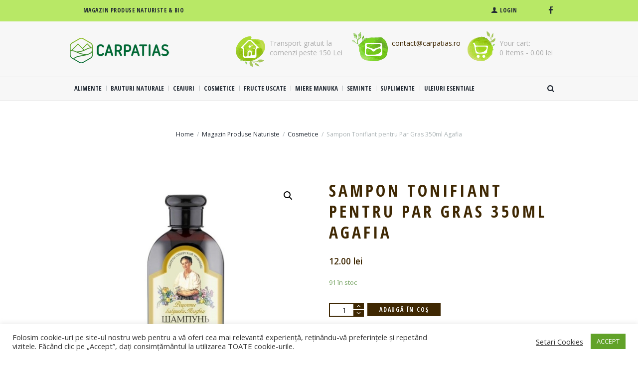

--- FILE ---
content_type: text/html; charset=UTF-8
request_url: https://carpatias.com/sampon-tonifiant-pentru-par-gras-350ml-agafia/
body_size: 21917
content:
<!-- This page is cached by the Hummingbird Performance plugin v2.6.2 - https://wordpress.org/plugins/hummingbird-performance/. --><!DOCTYPE html>
<html lang="ro-RO" class="scheme_original">

<head>
	<title>Sampon Tonifiant pentru Par Gras 350ml Agafia &#8211; Carpatias</title>
		<meta charset="UTF-8" />
		<meta name="viewport" content="width=device-width, initial-scale=1, maximum-scale=1">
		<meta name="format-detection" content="telephone=no">
	
		<link rel="profile" href="http://gmpg.org/xfn/11" />
		<link rel="pingback" href="https://carpatias.com/xmlrpc.php" />
		<link rel='dns-prefetch' href='//fonts.googleapis.com' />
<link rel='dns-prefetch' href='//s.w.org' />
<link rel="alternate" type="application/rss+xml" title="Carpatias &raquo; Flux" href="https://carpatias.com/feed/" />
<link rel="alternate" type="application/rss+xml" title="Carpatias &raquo; Flux comentarii" href="https://carpatias.com/comments/feed/" />
<link rel="alternate" type="application/rss+xml" title="Flux comentarii Carpatias &raquo; Sampon Tonifiant pentru Par Gras 350ml Agafia" href="https://carpatias.com/sampon-tonifiant-pentru-par-gras-350ml-agafia/feed/" />
<meta property="og:image" content="https://carpatias.com/wp-content/uploads/2020/09/4f8a-39004.png"/>
<meta name="robots" content="max-snippet:-1, max-image-preview:large, max-video-preview:-1">		<script type="text/javascript">
			window._wpemojiSettings = {"baseUrl":"https:\/\/s.w.org\/images\/core\/emoji\/12.0.0-1\/72x72\/","ext":".png","svgUrl":"https:\/\/s.w.org\/images\/core\/emoji\/12.0.0-1\/svg\/","svgExt":".svg","source":{"concatemoji":"https:\/\/carpatias.com\/wp-includes\/js\/wp-emoji-release.min.js?ver=5.2.1"}};
			!function(a,b,c){function d(a,b){var c=String.fromCharCode;l.clearRect(0,0,k.width,k.height),l.fillText(c.apply(this,a),0,0);var d=k.toDataURL();l.clearRect(0,0,k.width,k.height),l.fillText(c.apply(this,b),0,0);var e=k.toDataURL();return d===e}function e(a){var b;if(!l||!l.fillText)return!1;switch(l.textBaseline="top",l.font="600 32px Arial",a){case"flag":return!(b=d([55356,56826,55356,56819],[55356,56826,8203,55356,56819]))&&(b=d([55356,57332,56128,56423,56128,56418,56128,56421,56128,56430,56128,56423,56128,56447],[55356,57332,8203,56128,56423,8203,56128,56418,8203,56128,56421,8203,56128,56430,8203,56128,56423,8203,56128,56447]),!b);case"emoji":return b=d([55357,56424,55356,57342,8205,55358,56605,8205,55357,56424,55356,57340],[55357,56424,55356,57342,8203,55358,56605,8203,55357,56424,55356,57340]),!b}return!1}function f(a){var c=b.createElement("script");c.src=a,c.defer=c.type="text/javascript",b.getElementsByTagName("head")[0].appendChild(c)}var g,h,i,j,k=b.createElement("canvas"),l=k.getContext&&k.getContext("2d");for(j=Array("flag","emoji"),c.supports={everything:!0,everythingExceptFlag:!0},i=0;i<j.length;i++)c.supports[j[i]]=e(j[i]),c.supports.everything=c.supports.everything&&c.supports[j[i]],"flag"!==j[i]&&(c.supports.everythingExceptFlag=c.supports.everythingExceptFlag&&c.supports[j[i]]);c.supports.everythingExceptFlag=c.supports.everythingExceptFlag&&!c.supports.flag,c.DOMReady=!1,c.readyCallback=function(){c.DOMReady=!0},c.supports.everything||(h=function(){c.readyCallback()},b.addEventListener?(b.addEventListener("DOMContentLoaded",h,!1),a.addEventListener("load",h,!1)):(a.attachEvent("onload",h),b.attachEvent("onreadystatechange",function(){"complete"===b.readyState&&c.readyCallback()})),g=c.source||{},g.concatemoji?f(g.concatemoji):g.wpemoji&&g.twemoji&&(f(g.twemoji),f(g.wpemoji)))}(window,document,window._wpemojiSettings);
		</script>
		<style type="text/css">
img.wp-smiley,
img.emoji {
	display: inline !important;
	border: none !important;
	box-shadow: none !important;
	height: 1em !important;
	width: 1em !important;
	margin: 0 .07em !important;
	vertical-align: -0.1em !important;
	background: none !important;
	padding: 0 !important;
}
</style>
	<style id='woocommerce-inline-inline-css' type='text/css'>
.woocommerce form .form-row .required { visibility: visible; }
</style>
<link rel='stylesheet' id='vc_extensions_cqbundle_adminicon-css'  href='https://carpatias.com/wp-content/plugins/vc_extensions/css/admin_icon.css?ver=5.2.1' type='text/css' media='all' />
<link rel='stylesheet' id='prettyphoto-style-css'  href='https://carpatias.com/wp-content/themes/organic-beauty/fw/js/prettyphoto/css/prettyPhoto.css' type='text/css' media='all' />
<link rel='stylesheet' id='sb_instagram_styles-css'  href='https://carpatias.com/wp-content/plugins/instagram-feed/css/sbi-styles.min.css?ver=2.5.2' type='text/css' media='all' />
<link rel='stylesheet' id='wp-block-library-css'  href='https://carpatias.com/wp-includes/css/dist/block-library/style.min.css?ver=5.2.1' type='text/css' media='all' />
<link rel='stylesheet' id='wc-block-vendors-style-css'  href='https://carpatias.com/wp-content/plugins/woocommerce/packages/woocommerce-blocks/build/vendors-style-legacy.css?ver=3.4.0' type='text/css' media='all' />
<link rel='stylesheet' id='wc-block-style-css'  href='https://carpatias.com/wp-content/plugins/woocommerce/packages/woocommerce-blocks/build/style-legacy.css?ver=3.4.0' type='text/css' media='all' />
<link rel='stylesheet' id='cookie-law-info-css'  href='https://carpatias.com/wp-content/plugins/cookie-law-info/public/css/cookie-law-info-public.css?ver=1.9.3' type='text/css' media='all' />
<link rel='stylesheet' id='cookie-law-info-gdpr-css'  href='https://carpatias.com/wp-content/plugins/cookie-law-info/public/css/cookie-law-info-gdpr.css?ver=1.9.3' type='text/css' media='all' />
<link rel='stylesheet' id='essential-grid-plugin-settings-css'  href='https://carpatias.com/wp-content/plugins/essential-grid/public/assets/css/settings.css?ver=2.3.2' type='text/css' media='all' />
<link rel='stylesheet' id='tp-open-sans-css'  href='https://fonts.googleapis.com/css?family=Open+Sans%3A300%2C400%2C600%2C700%2C800&#038;ver=5.2.1' type='text/css' media='all' />
<link rel='stylesheet' id='tp-raleway-css'  href='https://fonts.googleapis.com/css?family=Raleway%3A100%2C200%2C300%2C400%2C500%2C600%2C700%2C800%2C900&#038;ver=5.2.1' type='text/css' media='all' />
<link rel='stylesheet' id='tp-droid-serif-css'  href='https://fonts.googleapis.com/css?family=Droid+Serif%3A400%2C700&#038;ver=5.2.1' type='text/css' media='all' />
<link rel='stylesheet' id='tp-fontello-css'  href='https://carpatias.com/wp-content/plugins/essential-grid/public/assets/font/fontello/css/fontello.css?ver=2.3.2' type='text/css' media='all' />
<link rel='stylesheet' id='rs-plugin-settings-css'  href='https://carpatias.com/wp-content/plugins/revslider/public/assets/css/settings.css?ver=5.4.8.3' type='text/css' media='all' />
<style id='rs-plugin-settings-inline-css' type='text/css'>
#rs-demo-id {}
</style>
<link rel='stylesheet' id='photoswipe-css'  href='https://carpatias.com/wp-content/plugins/woocommerce/assets/css/photoswipe/photoswipe.min.css?ver=4.6.5' type='text/css' media='all' />
<link rel='stylesheet' id='photoswipe-default-skin-css'  href='https://carpatias.com/wp-content/plugins/woocommerce/assets/css/photoswipe/default-skin/default-skin.min.css?ver=4.6.5' type='text/css' media='all' />
<link rel='stylesheet' id='woocommerce-layout-css'  href='https://carpatias.com/wp-content/plugins/woocommerce/assets/css/woocommerce-layout.css?ver=4.6.5' type='text/css' media='all' />
<link rel='stylesheet' id='woocommerce-smallscreen-css'  href='https://carpatias.com/wp-content/plugins/woocommerce/assets/css/woocommerce-smallscreen.css?ver=4.6.5' type='text/css' media='only screen and (max-width: 768px)' />
<link rel='stylesheet' id='woocommerce-general-css'  href='https://carpatias.com/wp-content/plugins/woocommerce/assets/css/woocommerce.css?ver=4.6.5' type='text/css' media='all' />
<link rel='stylesheet' id='organic-beauty-font-google-fonts-style-css'  href='//fonts.googleapis.com/css?family=Open+Sans+Condensed:300,300italic,400,400italic,500,500italic,600,600italic,700,700italic|Open+Sans:300,300italic,400,400italic,500,500italic,600,600italic,700,700italic|Old+Standard+TT:300,300italic,400,400italic,500,500italic,600,600italic,700,700italic&#038;subset=latin,latin-ext' type='text/css' media='all' />
<link rel='stylesheet' id='fontello-style-css'  href='https://carpatias.com/wp-content/themes/organic-beauty/css/fontello/css/fontello.css' type='text/css' media='all' />
<link rel='stylesheet' id='organic-beauty-main-style-css'  href='https://carpatias.com/wp-content/themes/organic-beauty/style.css' type='text/css' media='all' />
<link rel='stylesheet' id='organic-beauty-animation-style-css'  href='https://carpatias.com/wp-content/themes/organic-beauty/fw/css/core.animation.css' type='text/css' media='all' />
<link rel='stylesheet' id='organic-beauty-shortcodes-style-css'  href='https://carpatias.com/wp-content/plugins/trx_utils/shortcodes/theme.shortcodes.css' type='text/css' media='all' />
<link rel='stylesheet' id='organic-beauty-theme-style-css'  href='https://carpatias.com/wp-content/themes/organic-beauty/css/theme.css' type='text/css' media='all' />
<style id='organic-beauty-theme-style-inline-css' type='text/css'>
 #page_preloader{background-color:#ffffff;background-image:url(https://carpatias.com/wp-content/uploads/2020/10/loader-carpatias-bio.png)}.preloader_wrap>div{background-color:#3f2803}.top_panel_title .post_navi{display:none}
</style>
<link rel='stylesheet' id='organic-beauty-plugin-woocommerce-style-css'  href='https://carpatias.com/wp-content/themes/organic-beauty/css/plugin.woocommerce.css' type='text/css' media='all' />
<link rel='stylesheet' id='organic-beauty-responsive-style-css'  href='https://carpatias.com/wp-content/themes/organic-beauty/css/responsive.css' type='text/css' media='all' />
<link rel='stylesheet' id='mediaelement-css'  href='https://carpatias.com/wp-includes/js/mediaelement/mediaelementplayer-legacy.min.css?ver=4.2.6-78496d1' type='text/css' media='all' />
<link rel='stylesheet' id='wp-mediaelement-css'  href='https://carpatias.com/wp-includes/js/mediaelement/wp-mediaelement.min.css?ver=5.2.1' type='text/css' media='all' />
<!--[if lt IE 9]>
<link rel='stylesheet' id='vc_lte_ie9-css'  href='https://carpatias.com/wp-content/plugins/js_composer/assets/css/vc_lte_ie9.min.css?ver=6.0.3' type='text/css' media='screen' />
<![endif]-->
<script type="text/javascript">(function(a,d){if(a._nsl===d){a._nsl=[];var c=function(){if(a.jQuery===d)setTimeout(c,33);else{for(var b=0;b<a._nsl.length;b++)a._nsl[b].call(a,a.jQuery);a._nsl={push:function(b){b.call(a,a.jQuery)}}}};c()}})(window);</script><script type='text/javascript'>
/* <![CDATA[ */
var _wpmejsSettings = {"pluginPath":"\/wp-includes\/js\/mediaelement\/","classPrefix":"mejs-","stretching":"responsive"};
/* ]]> */
</script>
<script type='text/javascript' src='https://carpatias.com/wp-includes/js/jquery/jquery.js?ver=1.12.4-wp'></script>
<script type='text/javascript' src='https://carpatias.com/wp-includes/js/jquery/jquery-migrate.min.js?ver=1.4.1'></script>
<script type='text/javascript'>
/* <![CDATA[ */
var Cli_Data = {"nn_cookie_ids":[],"cookielist":[],"ccpaEnabled":"","ccpaRegionBased":"","ccpaBarEnabled":"","ccpaType":"gdpr","js_blocking":"1","custom_integration":"","triggerDomRefresh":""};
var cli_cookiebar_settings = {"animate_speed_hide":"500","animate_speed_show":"500","background":"#FFF","border":"#b1a6a6c2","border_on":"","button_1_button_colour":"#61a229","button_1_button_hover":"#4e8221","button_1_link_colour":"#fff","button_1_as_button":"1","button_1_new_win":"","button_2_button_colour":"#333","button_2_button_hover":"#292929","button_2_link_colour":"#444","button_2_as_button":"","button_2_hidebar":"","button_3_button_colour":"#3566bb","button_3_button_hover":"#2a5296","button_3_link_colour":"#fff","button_3_as_button":"1","button_3_new_win":"","button_4_button_colour":"#000","button_4_button_hover":"#000000","button_4_link_colour":"#333333","button_4_as_button":"","font_family":"inherit","header_fix":"","notify_animate_hide":"1","notify_animate_show":"","notify_div_id":"#cookie-law-info-bar","notify_position_horizontal":"right","notify_position_vertical":"bottom","scroll_close":"","scroll_close_reload":"","accept_close_reload":"","reject_close_reload":"","showagain_tab":"","showagain_background":"#fff","showagain_border":"#000","showagain_div_id":"#cookie-law-info-again","showagain_x_position":"100px","text":"#333333","show_once_yn":"","show_once":"10000","logging_on":"","as_popup":"","popup_overlay":"1","bar_heading_text":"","cookie_bar_as":"banner","popup_showagain_position":"bottom-right","widget_position":"left"};
var log_object = {"ajax_url":"https:\/\/carpatias.com\/wp-admin\/admin-ajax.php"};
/* ]]> */
</script>
<script type='text/javascript' src='https://carpatias.com/wp-content/plugins/cookie-law-info/public/js/cookie-law-info-public.js?ver=1.9.3'></script>
<script type='text/javascript' src='https://carpatias.com/wp-content/plugins/essential-grid/public/assets/js/jquery.esgbox.min.js?ver=2.3.2'></script>
<script type='text/javascript' src='https://carpatias.com/wp-content/plugins/essential-grid/public/assets/js/jquery.themepunch.tools.min.js?ver=2.3.2'></script>
<script type='text/javascript' src='https://carpatias.com/wp-content/plugins/revslider/public/assets/js/jquery.themepunch.revolution.min.js?ver=5.4.8.3'></script>
<script type='text/javascript' src='https://carpatias.com/wp-content/plugins/woocommerce/assets/js/jquery-blockui/jquery.blockUI.min.js?ver=2.70'></script>
<script type='text/javascript'>
/* <![CDATA[ */
var wc_add_to_cart_params = {"ajax_url":"\/wp-admin\/admin-ajax.php","wc_ajax_url":"\/?wc-ajax=%%endpoint%%","i18n_view_cart":"Vezi co\u0219ul","cart_url":"https:\/\/carpatias.com\/cart\/","is_cart":"","cart_redirect_after_add":"no"};
/* ]]> */
</script>
<script type='text/javascript' src='https://carpatias.com/wp-content/plugins/woocommerce/assets/js/frontend/add-to-cart.min.js?ver=4.6.5'></script>
<script type='text/javascript' src='https://carpatias.com/wp-content/plugins/js_composer/assets/js/vendors/woocommerce-add-to-cart.js?ver=6.0.3'></script>
<script type='text/javascript' src='https://carpatias.com/wp-content/themes/organic-beauty/fw/js/photostack/modernizr.min.js'></script>
<script type='text/javascript'>
var mejsL10n = {"language":"ro","strings":{"mejs.install-flash":"Folose\u0219ti un navigator care nu are activat sau instalat Flash Player. Te rog porne\u0219te-\u021bi modulul Flash Player sau descarc\u0103 cea mai recent\u0103 versiune de la https:\/\/get.adobe.com\/flashplayer\/","mejs.fullscreen-off":"Opre\u0219te ecran complet","mejs.fullscreen-on":"Porne\u0219te ecran complet","mejs.download-video":"Descarc\u0103 video","mejs.fullscreen":"Ecran complet","mejs.time-jump-forward":["Sari \u00eenainte 1 secund\u0103","Sari \u00eenainte %1 secunde"],"mejs.loop":"Comut\u0103 bucla","mejs.play":"Ruleaz\u0103","mejs.pause":"Pauz\u0103","mejs.close":"\u00cenchide","mejs.time-slider":"Durat\u0103 carusel","mejs.time-help-text":"Folose\u0219te tastele s\u0103geat\u0103 st\u00e2nga\/dreapta pentru a \u00eenainta o secund\u0103, s\u0103geat\u0103 sus\/jos pentru a \u00eenainta zece secunde.","mejs.time-skip-back":["Sari \u00eenapoi o secund\u0103","Sari \u00eenapoi %1 secunde"],"mejs.captions-subtitles":"Texte asociate\/subtitr\u0103ri","mejs.captions-chapters":"Capitole","mejs.none":"Nespecificat","mejs.mute-toggle":"Comutator mod mut","mejs.volume-help-text":"Folose\u0219te tastele s\u0103geat\u0103 sus\/jos pentru a m\u0103ri sau mic\u0219ora volumul.","mejs.unmute":"Porne\u0219te sunet","mejs.mute":"Opre\u0219te sonorul","mejs.volume-slider":"Volum carusel","mejs.video-player":"Player video","mejs.audio-player":"Player audio","mejs.ad-skip":"Sari peste anun\u021b","mejs.ad-skip-info":["Sari \u00eentr-o secund\u0103","Sari \u00een %1 secunde"],"mejs.source-chooser":"Selector surs\u0103","mejs.stop":"Opre\u0219te","mejs.speed-rate":"Rat\u0103 de vitez\u0103","mejs.live-broadcast":"Transmisie \u00een direct","mejs.afrikaans":"Afrikaans","mejs.albanian":"Albanez\u0103","mejs.arabic":"Arab\u0103","mejs.belarusian":"Bielorus\u0103","mejs.bulgarian":"Bulgar\u0103","mejs.catalan":"Catalan\u0103","mejs.chinese":"Chinez\u0103","mejs.chinese-simplified":"Chinez\u0103 (simplificat\u0103)","mejs.chinese-traditional":"Chinez\u0103 (tradi\u021bional\u0103)","mejs.croatian":"Croat\u0103","mejs.czech":"Ceh\u0103","mejs.danish":"Danez\u0103","mejs.dutch":"Olandez\u0103","mejs.english":"Englez\u0103","mejs.estonian":"Eston\u0103","mejs.filipino":"Filipinez\u0103","mejs.finnish":"Finlandez\u0103","mejs.french":"Francez\u0103","mejs.galician":"Galician\u0103","mejs.german":"German\u0103","mejs.greek":"Greac\u0103","mejs.haitian-creole":"Creol\u0103 haitian\u0103","mejs.hebrew":"Ebraic\u0103","mejs.hindi":"Hindus\u0103","mejs.hungarian":"Maghiar\u0103","mejs.icelandic":"Islandez\u0103","mejs.indonesian":"Indonezian\u0103","mejs.irish":"Irlandez\u0103","mejs.italian":"Italian\u0103","mejs.japanese":"Japonez\u0103","mejs.korean":"Coreean\u0103","mejs.latvian":"Leton\u0103","mejs.lithuanian":"Lituanian\u0103","mejs.macedonian":"Macedonean\u0103","mejs.malay":"Malaiez\u0103","mejs.maltese":"Maltez\u0103","mejs.norwegian":"Norvegian\u0103","mejs.persian":"Persan\u0103","mejs.polish":"Polonez\u0103","mejs.portuguese":"Portughez\u0103","mejs.romanian":"Rom\u00e2n\u0103","mejs.russian":"Rus\u0103","mejs.serbian":"S\u00e2rb\u0103","mejs.slovak":"Slovac\u0103","mejs.slovenian":"Sloven\u0103","mejs.spanish":"Spaniol\u0103","mejs.swahili":"Swahili","mejs.swedish":"Suedez\u0103","mejs.tagalog":"Tagalog","mejs.thai":"Thailandez\u0103","mejs.turkish":"Turc\u0103","mejs.ukrainian":"Ucrainean\u0103","mejs.vietnamese":"Vietnamez\u0103","mejs.welsh":"Galez\u0103","mejs.yiddish":"Idi\u0219"}};
</script>
<script type='text/javascript' src='https://carpatias.com/wp-includes/js/mediaelement/mediaelement-and-player.min.js?ver=4.2.6-78496d1'></script>
<script type='text/javascript' src='https://carpatias.com/wp-includes/js/mediaelement/mediaelement-migrate.min.js?ver=5.2.1'></script>
<link rel='https://api.w.org/' href='https://carpatias.com/wp-json/' />
<link rel="canonical" href="https://carpatias.com/sampon-tonifiant-pentru-par-gras-350ml-agafia/" />
<link rel="alternate" type="application/json+oembed" href="https://carpatias.com/wp-json/oembed/1.0/embed?url=https%3A%2F%2Fcarpatias.com%2Fsampon-tonifiant-pentru-par-gras-350ml-agafia%2F" />
<link rel="alternate" type="text/xml+oembed" href="https://carpatias.com/wp-json/oembed/1.0/embed?url=https%3A%2F%2Fcarpatias.com%2Fsampon-tonifiant-pentru-par-gras-350ml-agafia%2F&#038;format=xml" />
		<script type="text/javascript">
			var ajaxRevslider;
			
			jQuery(document).ready(function() {
				// CUSTOM AJAX CONTENT LOADING FUNCTION
				ajaxRevslider = function(obj) {
				
					// obj.type : Post Type
					// obj.id : ID of Content to Load
					// obj.aspectratio : The Aspect Ratio of the Container / Media
					// obj.selector : The Container Selector where the Content of Ajax will be injected. It is done via the Essential Grid on Return of Content
					
					var content = "";

					data = {};
					
					data.action = 'revslider_ajax_call_front';
					data.client_action = 'get_slider_html';
					data.token = '82d02a72ba';
					data.type = obj.type;
					data.id = obj.id;
					data.aspectratio = obj.aspectratio;
					
					// SYNC AJAX REQUEST
					jQuery.ajax({
						type:"post",
						url:"https://carpatias.com/wp-admin/admin-ajax.php",
						dataType: 'json',
						data:data,
						async:false,
						success: function(ret, textStatus, XMLHttpRequest) {
							if(ret.success == true)
								content = ret.data;								
						},
						error: function(e) {
							console.log(e);
						}
					});
					
					 // FIRST RETURN THE CONTENT WHEN IT IS LOADED !!
					 return content;						 
				};
				
				// CUSTOM AJAX FUNCTION TO REMOVE THE SLIDER
				var ajaxRemoveRevslider = function(obj) {
					return jQuery(obj.selector+" .rev_slider").revkill();
				};

				// EXTEND THE AJAX CONTENT LOADING TYPES WITH TYPE AND FUNCTION
				var extendessential = setInterval(function() {
					if (jQuery.fn.tpessential != undefined) {
						clearInterval(extendessential);
						if(typeof(jQuery.fn.tpessential.defaults) !== 'undefined') {
							jQuery.fn.tpessential.defaults.ajaxTypes.push({type:"revslider",func:ajaxRevslider,killfunc:ajaxRemoveRevslider,openAnimationSpeed:0.3});   
							// type:  Name of the Post to load via Ajax into the Essential Grid Ajax Container
							// func: the Function Name which is Called once the Item with the Post Type has been clicked
							// killfunc: function to kill in case the Ajax Window going to be removed (before Remove function !
							// openAnimationSpeed: how quick the Ajax Content window should be animated (default is 0.3)
						}
					}
				},30);
			});
		</script>
			<noscript><style>.woocommerce-product-gallery{ opacity: 1 !important; }</style></noscript>
	<meta name="description" content="Create cu grija si atentie, Retetele Bunicii Agafia reprezinta un brand de cosmetice naturale ce urmeaza o traditie transmisa din generatie in generatie, avand ">
<meta property="og:title" content="Sampon Tonifiant pentru Par Gras 350ml Agafia &#8211; Carpatias">
<meta property="og:type" content="article">
<meta property="og:image" content="https://carpatias.com/wp-content/uploads/2020/09/4f8a-39004.png">
<meta property="og:image:width" content="500">
<meta property="og:image:height" content="500">
<meta property="og:description" content="Create cu grija si atentie, Retetele Bunicii Agafia reprezinta un brand de cosmetice naturale ce urmeaza o traditie transmisa din generatie in generatie, avand ">
<meta property="og:url" content="https://carpatias.com/sampon-tonifiant-pentru-par-gras-350ml-agafia/">
<meta property="og:locale" content="ro_RO">
<meta property="og:site_name" content="Carpatias">
<meta property="article:published_time" content="2020-09-30T13:18:32+00:00">
<meta property="article:modified_time" content="2020-11-27T12:47:19+00:00">
<meta property="og:updated_time" content="2020-11-27T12:47:19+00:00">
<meta name="twitter:card" content="summary_large_image">
<meta name="twitter:image" content="https://carpatias.com/wp-content/uploads/2020/09/4f8a-39004.png">
<!-- Global site tag (gtag.js) - Google Analytics -->
<script async src="https://www.googletagmanager.com/gtag/js?id=UA-181751151-1"></script>
<script>
  window.dataLayer = window.dataLayer || [];
  function gtag(){dataLayer.push(arguments);}
  gtag('js', new Date());

  gtag('config', 'UA-181751151-1');
</script>			<script  type="text/javascript">
				!function(f,b,e,v,n,t,s){if(f.fbq)return;n=f.fbq=function(){n.callMethod?
					n.callMethod.apply(n,arguments):n.queue.push(arguments)};if(!f._fbq)f._fbq=n;
					n.push=n;n.loaded=!0;n.version='2.0';n.queue=[];t=b.createElement(e);t.async=!0;
					t.src=v;s=b.getElementsByTagName(e)[0];s.parentNode.insertBefore(t,s)}(window,
					document,'script','https://connect.facebook.net/en_US/fbevents.js');
			</script>
			<!-- WooCommerce Facebook Integration Begin -->
			<script  type="text/javascript">

				fbq('init', '792400201613939', {}, {
    "agent": "woocommerce-4.6.5-2.0.3"
});

				fbq( 'track', 'PageView', {
    "source": "woocommerce",
    "version": "4.6.5",
    "pluginVersion": "2.0.3"
} );

				document.addEventListener( 'DOMContentLoaded', function() {
					jQuery && jQuery( function( $ ) {
						// insert placeholder for events injected when a product is added to the cart through AJAX
						$( document.body ).append( '<div class=\"wc-facebook-pixel-event-placeholder\"></div>' );
					} );
				}, false );

			</script>
			<!-- WooCommerce Facebook Integration End -->
			<meta name="generator" content="Powered by WPBakery Page Builder - drag and drop page builder for WordPress."/>
<meta name="generator" content="Powered by Slider Revolution 5.4.8.3 - responsive, Mobile-Friendly Slider Plugin for WordPress with comfortable drag and drop interface." />
<link rel="icon" href="https://carpatias.com/wp-content/uploads/2020/10/cropped-favicon-32x32.png" sizes="32x32" />
<link rel="icon" href="https://carpatias.com/wp-content/uploads/2020/10/cropped-favicon-192x192.png" sizes="192x192" />
<link rel="apple-touch-icon-precomposed" href="https://carpatias.com/wp-content/uploads/2020/10/cropped-favicon-180x180.png" />
<meta name="msapplication-TileImage" content="https://carpatias.com/wp-content/uploads/2020/10/cropped-favicon-270x270.png" />
<script type="text/javascript">function setREVStartSize(e){									
						try{ e.c=jQuery(e.c);var i=jQuery(window).width(),t=9999,r=0,n=0,l=0,f=0,s=0,h=0;
							if(e.responsiveLevels&&(jQuery.each(e.responsiveLevels,function(e,f){f>i&&(t=r=f,l=e),i>f&&f>r&&(r=f,n=e)}),t>r&&(l=n)),f=e.gridheight[l]||e.gridheight[0]||e.gridheight,s=e.gridwidth[l]||e.gridwidth[0]||e.gridwidth,h=i/s,h=h>1?1:h,f=Math.round(h*f),"fullscreen"==e.sliderLayout){var u=(e.c.width(),jQuery(window).height());if(void 0!=e.fullScreenOffsetContainer){var c=e.fullScreenOffsetContainer.split(",");if (c) jQuery.each(c,function(e,i){u=jQuery(i).length>0?u-jQuery(i).outerHeight(!0):u}),e.fullScreenOffset.split("%").length>1&&void 0!=e.fullScreenOffset&&e.fullScreenOffset.length>0?u-=jQuery(window).height()*parseInt(e.fullScreenOffset,0)/100:void 0!=e.fullScreenOffset&&e.fullScreenOffset.length>0&&(u-=parseInt(e.fullScreenOffset,0))}f=u}else void 0!=e.minHeight&&f<e.minHeight&&(f=e.minHeight);e.c.closest(".rev_slider_wrapper").css({height:f})					
						}catch(d){console.log("Failure at Presize of Slider:"+d)}						
					};</script>
<noscript><style> .wpb_animate_when_almost_visible { opacity: 1; }</style></noscript></head>

<body class="product-template-default single single-product postid-1553 theme-organic-beauty woocommerce woocommerce-page woocommerce-no-js organic_beauty_body body_style_wide body_filled article_style_stretch layout_single-standard template_single-standard scheme_original top_panel_show top_panel_above sidebar_hide preloader wpb-js-composer js-comp-ver-6.0.3 vc_responsive">
<div id="fb-root"></div>
<script async defer crossorigin="anonymous" src="https://connect.facebook.net/ro_RO/sdk.js#xfbml=1&version=v8.0" nonce="CuJQsZU9"></script>
	<!-- Global site tag (gtag.js) - Google Analytics -->
<script async src="https://www.googletagmanager.com/gtag/js?id=G-TY5XLTBGVB"></script>
<script>
  window.dataLayer = window.dataLayer || [];
  function gtag(){dataLayer.push(arguments);}
  gtag('js', new Date());

  gtag('config', 'G-TY5XLTBGVB');
</script><div id="page_preloader"></div>
	
	
	<div class="body_wrap">

		
		<div class="page_wrap">

					
		<div class="top_panel_fixed_wrap"></div>

		<header class="top_panel_wrap top_panel_style_1 scheme_light">
			<div class="top_panel_wrap_inner top_panel_inner_style_1 top_panel_position_above">
			
							<div class="top_panel_top">
					<div class="content_wrap clearfix">
						
<div class="top_panel_top_user_area">
			<div class="top_panel_top_socials">
			<div class="sc_socials sc_socials_type_icons sc_socials_shape_square sc_socials_size_tiny"><div class="sc_socials_item"><a href="https://www.facebook.com/carpatias" target="_blank" class="social_icons social_facebook"><span class="icon-facebook"></span></a></div></div>		</div>
		<ul id="menu_user" class="menu_user_nav"><li id="menu-item-4624" class="menu-item menu-item-type-custom menu-item-object-custom menu-item-4624"><a href="https://nutrix.ro/magazin-produse-naturiste/"><span>Magazin Produse Naturiste &#038; BIO</span></a></li>
		</ul>
		<ul id="menu_user_add" class="menu_user_nav">
	<li class="menu_user_login"><a href="#popup_login" class="popup_link popup_login_link icon-user" title="">Login</a><div id="popup_login" class="popup_wrap popup_login bg_tint_light popup_half">
	<a href="#" class="popup_close"></a>
	<div class="form_wrap">
		<div>
			<form action="https://carpatias.com/wp-login.php" method="post" name="login_form" class="popup_form login_form">
				<input type="hidden" name="redirect_to" value="https://carpatias.com/">
				<div class="popup_form_field login_field iconed_field icon-user"><input type="text" id="log" name="log" value="" placeholder="Login or Email"></div>
				<div class="popup_form_field password_field iconed_field icon-lock"><input type="password" id="password" name="pwd" value="" placeholder="Password"></div>
				<div class="popup_form_field remember_field">
					<a href="https://carpatias.com/my-account/lost-password/" class="forgot_password">Forgot password?</a>
					<input type="checkbox" value="forever" id="rememberme" name="rememberme">
					<label for="rememberme">Remember me</label>
				</div>
				<div class="popup_form_field submit_field"><input type="submit" class="submit_button" value="Login"></div>
			</form>
		</div>
			</div>	<!-- /.login_wrap -->
</div>		<!-- /.popup_login -->
</li>
	</ul>

</div>					</div>
				</div>
			
			<div class="top_panel_middle" >
				<div class="content_wrap">
					<div class="columns_wrap columns_fluid no_margins">
						<div class="column-1_3 contact_logo">
									<div class="logo">
			<a href="https://carpatias.com/"><img src="https://carpatias.com/wp-content/uploads/2020/10/carpatias-icons-small-200.png" class="logo_main" alt="img" width="200" height="51"></a>
		</div>
								</div><div class="column-2_3 contact_in"><div class="columns_wrap columns_fluid"><div class="column-1_3 contact_field contact_address">
								<span class="contact_icon"></span>
								<span class="contact_label contact_address_1">Transport gratuit la</span>
								<span class="contact_address_2">comenzi peste 150 Lei</span>
							</div><div class="column-1_3 contact_field contact_phone">
								<span class="contact_icon"></span>
								<span class="contact_label contact_phone"><a href="tel:"></a></span>
								<span class="contact_email"><a href="mailto:contact@carpatias.ro">contact@carpatias.ro</a></span>
							</div><div class="column-1_3 contact_field contact_cart"><a href="#" class="top_panel_cart_button" data-items="0" data-summa="0.00&nbsp;lei">
	<span class="contact_icon icon-basket"></span>
	<span class="contact_label contact_cart_label">Your cart:</span>
	<span class="contact_cart_totals">
		<span class="cart_items">0 Items</span>
		- 
		<span class="cart_summa">0.00&nbsp;lei</span>
	</span>
</a>
<ul class="widget_area sidebar_cart sidebar"><li>
	<div class="widget woocommerce widget_shopping_cart"><div class="hide_cart_widget_if_empty"><div class="widget_shopping_cart_content"></div></div></div></li></ul></div></div>
				</div>
				</div>
			</div>

			<div class="top_panel_bottom">
				<div class="content_wrap clearfix">
					<nav class="menu_main_nav_area menu_hover_fade">
						<ul id="menu_main" class="menu_main_nav"><li id="menu-item-2259" class="menu-item menu-item-type-custom menu-item-object-custom menu-item-has-children menu-item-2259"><a href="/alimente-bio"><span>Alimente</span></a>
<ul class="sub-menu">
	<li id="menu-item-4655" class="menu-item menu-item-type-custom menu-item-object-custom menu-item-4655"><a href="/biscuiti"><span>Biscuiti BIO</span></a></li>
	<li id="menu-item-4656" class="menu-item menu-item-type-custom menu-item-object-custom menu-item-4656"><a href="/condimente-bio"><span>Condimente BIO</span></a></li>
	<li id="menu-item-4657" class="menu-item menu-item-type-custom menu-item-object-custom menu-item-4657"><a href="/faina-bio"><span>Faina BIO</span></a></li>
	<li id="menu-item-4658" class="menu-item menu-item-type-custom menu-item-object-custom menu-item-4658"><a href="/linte"><span>Linte</span></a></li>
	<li id="menu-item-4659" class="menu-item menu-item-type-custom menu-item-object-custom menu-item-4659"><a href="/orez-bio"><span>Orez BIO</span></a></li>
	<li id="menu-item-4660" class="menu-item menu-item-type-custom menu-item-object-custom menu-item-4660"><a href="/paste-bio"><span>Paste BIO</span></a></li>
	<li id="menu-item-4661" class="menu-item menu-item-type-custom menu-item-object-custom menu-item-4661"><a href="/pudre-pulberi-eco"><span>Pudre &#038; Pulberi ECO</span></a></li>
	<li id="menu-item-4662" class="menu-item menu-item-type-custom menu-item-object-custom menu-item-4662"><a href="/unt-de-arahide"><span>Unt de Arahide</span></a></li>
	<li id="menu-item-4671" class="menu-item menu-item-type-custom menu-item-object-custom menu-item-4671"><a href="/zahar-indulcitori-naturali"><span>Zahar &#038; Indulcitori Naturali</span></a></li>
</ul>
</li>
<li id="menu-item-4674" class="menu-item menu-item-type-custom menu-item-object-custom menu-item-has-children menu-item-4674"><a href="/bauturi-naturale"><span>Bauturi Naturale</span></a>
<ul class="sub-menu">
	<li id="menu-item-4675" class="menu-item menu-item-type-custom menu-item-object-custom menu-item-4675"><a href="/ceai-natural"><span>Ceai Natural</span></a></li>
	<li id="menu-item-4676" class="menu-item menu-item-type-custom menu-item-object-custom menu-item-4676"><a href="/lapte-vegetal"><span>Lapte Vegetal</span></a></li>
	<li id="menu-item-4677" class="menu-item menu-item-type-custom menu-item-object-custom menu-item-4677"><a href="/sirop"><span>Sirop</span></a></li>
	<li id="menu-item-4678" class="menu-item menu-item-type-custom menu-item-object-custom menu-item-4678"><a href="/sucuri-naturale"><span>Sucuri Naturale</span></a></li>
</ul>
</li>
<li id="menu-item-2255" class="menu-item menu-item-type-custom menu-item-object-custom menu-item-has-children menu-item-2255"><a href="/ceaiuri/"><span>CEAIURI</span></a>
<ul class="sub-menu">
	<li id="menu-item-4652" class="menu-item menu-item-type-custom menu-item-object-custom menu-item-4652"><a href="/ceai-imunitate-raceala"><span>Ceai Imunitate &#038; Raceala</span></a></li>
	<li id="menu-item-4653" class="menu-item menu-item-type-custom menu-item-object-custom menu-item-4653"><a href="/ceaiuri-bio"><span>Ceaiuri BIO</span></a></li>
	<li id="menu-item-4654" class="menu-item menu-item-type-custom menu-item-object-custom menu-item-4654"><a href="/ceaiuri-medicinale"><span>Ceaiuri Medicinale</span></a></li>
</ul>
</li>
<li id="menu-item-4672" class="menu-item menu-item-type-custom menu-item-object-custom menu-item-has-children menu-item-4672"><a href="/cosmetice"><span>Cosmetice</span></a>
<ul class="sub-menu">
	<li id="menu-item-4679" class="menu-item menu-item-type-custom menu-item-object-custom menu-item-4679"><a href="/creme-anticelulitice"><span>Creme Anticelulitice</span></a></li>
	<li id="menu-item-4688" class="menu-item menu-item-type-custom menu-item-object-custom menu-item-4688"><a href="/creme-hidratante"><span>Creme Hidratante</span></a></li>
	<li id="menu-item-4708" class="menu-item menu-item-type-custom menu-item-object-custom menu-item-has-children menu-item-4708"><a href="/ingrijire-corp/"><span>Ingrijire Corp</span></a>
	<ul class="sub-menu">
		<li id="menu-item-4709" class="menu-item menu-item-type-custom menu-item-object-custom menu-item-4709"><a href="/creme-anticelulitice"><span>Creme Anticelulitice</span></a></li>
		<li id="menu-item-4710" class="menu-item menu-item-type-custom menu-item-object-custom menu-item-4710"><a href="/creme-corp"><span>Creme Corp</span></a></li>
		<li id="menu-item-4711" class="menu-item menu-item-type-custom menu-item-object-custom menu-item-4711"><a href="/gel-de-dus"><span>Gel de Dus</span></a></li>
		<li id="menu-item-4712" class="menu-item menu-item-type-custom menu-item-object-custom menu-item-4712"><a href="/sapun-lichid"><span>Sapun Lichid</span></a></li>
	</ul>
</li>
	<li id="menu-item-4680" class="menu-item menu-item-type-custom menu-item-object-custom menu-item-has-children menu-item-4680"><a href="/ingrijire-par"><span>Ingrijire Par</span></a>
	<ul class="sub-menu">
		<li id="menu-item-4681" class="menu-item menu-item-type-custom menu-item-object-custom menu-item-4681"><a href="/balsam"><span>Balsam</span></a></li>
		<li id="menu-item-4682" class="menu-item menu-item-type-custom menu-item-object-custom menu-item-4682"><a href="/masca"><span>Masca</span></a></li>
		<li id="menu-item-4683" class="menu-item menu-item-type-custom menu-item-object-custom menu-item-4683"><a href="/sampon"><span>Sampon</span></a></li>
		<li id="menu-item-4684" class="menu-item menu-item-type-custom menu-item-object-custom menu-item-4684"><a href="/vopsea-par"><span>Vopsea Par</span></a></li>
	</ul>
</li>
	<li id="menu-item-4685" class="menu-item menu-item-type-custom menu-item-object-custom menu-item-has-children menu-item-4685"><a href="/ingrijire-ten"><span>Ingrijire Ten</span></a>
	<ul class="sub-menu">
		<li id="menu-item-4686" class="menu-item menu-item-type-custom menu-item-object-custom menu-item-4686"><a href="/anti-age"><span>Anti Age</span></a></li>
		<li id="menu-item-4687" class="menu-item menu-item-type-custom menu-item-object-custom menu-item-4687"><a href="/creme-de-fata"><span>Creme de Fata</span></a></li>
		<li id="menu-item-4689" class="menu-item menu-item-type-custom menu-item-object-custom menu-item-4689"><a href="/curatare-fata"><span>Curatare Fata</span></a></li>
		<li id="menu-item-4690" class="menu-item menu-item-type-custom menu-item-object-custom menu-item-4690"><a href="/apa-micelara-demachiante"><span>Apa Micelara &#038; Demachiante</span></a></li>
		<li id="menu-item-4691" class="menu-item menu-item-type-custom menu-item-object-custom menu-item-4691"><a href="/masti-de-fata"><span>Masti de Fata</span></a></li>
	</ul>
</li>
	<li id="menu-item-4692" class="menu-item menu-item-type-custom menu-item-object-custom menu-item-has-children menu-item-4692"><a href="/uleiuri-cosmetice"><span>Uleiuri Cosmetice</span></a>
	<ul class="sub-menu">
		<li id="menu-item-4693" class="menu-item menu-item-type-custom menu-item-object-custom menu-item-4693"><a href="/ulei-de-cocos"><span>Ulei de Cocos</span></a></li>
		<li id="menu-item-4694" class="menu-item menu-item-type-custom menu-item-object-custom menu-item-4694"><a href="/ulei-de-cocos-bio"><span>Ulei de Cocos BIO</span></a></li>
		<li id="menu-item-4695" class="menu-item menu-item-type-custom menu-item-object-custom menu-item-4695"><a href="/ulei-de-corp"><span>Ulei de Corp</span></a></li>
	</ul>
</li>
</ul>
</li>
<li id="menu-item-2256" class="menu-item menu-item-type-custom menu-item-object-custom menu-item-2256"><a href="/fructe-uscate/"><span>Fructe Uscate</span></a></li>
<li id="menu-item-4707" class="menu-item menu-item-type-custom menu-item-object-custom menu-item-4707"><a href="/miere-manuka-auribee"><span>Miere Manuka</span></a></li>
<li id="menu-item-4673" class="menu-item menu-item-type-custom menu-item-object-custom menu-item-has-children menu-item-4673"><a href="/seminte"><span>Seminte</span></a>
<ul class="sub-menu">
	<li id="menu-item-4697" class="menu-item menu-item-type-custom menu-item-object-custom menu-item-4697"><a href="/fulgi-ovaz"><span>Fulgi Ovaz</span></a></li>
	<li id="menu-item-4696" class="menu-item menu-item-type-custom menu-item-object-custom menu-item-4696"><a href="/chia"><span>Seminte de Chia</span></a></li>
	<li id="menu-item-4698" class="menu-item menu-item-type-custom menu-item-object-custom menu-item-4698"><a href="/seminte-de-in"><span>Seminte de In</span></a></li>
	<li id="menu-item-4699" class="menu-item menu-item-type-custom menu-item-object-custom menu-item-4699"><a href="/seminte-de-quinoa"><span>Seminte de Quinoa</span></a></li>
</ul>
</li>
<li id="menu-item-2257" class="menu-item menu-item-type-custom menu-item-object-custom menu-item-has-children menu-item-2257"><a href="/suplimente-imunitate"><span>Suplimente</span></a>
<ul class="sub-menu">
	<li id="menu-item-4665" class="menu-item menu-item-type-custom menu-item-object-custom menu-item-4665"><a href="/capsule-comprimate"><span>Capsule &#038; Comprimate</span></a></li>
	<li id="menu-item-4666" class="menu-item menu-item-type-custom menu-item-object-custom menu-item-4666"><a href="/tinctura"><span>Tinctura</span></a></li>
	<li id="menu-item-4667" class="menu-item menu-item-type-custom menu-item-object-custom menu-item-has-children menu-item-4667"><a href="/vitaminte-suplimente"><span>Vitaminte &#038; Suplimente</span></a>
	<ul class="sub-menu">
		<li id="menu-item-4668" class="menu-item menu-item-type-custom menu-item-object-custom menu-item-4668"><a href="/vitamine-adams"><span>Adams</span></a></li>
		<li id="menu-item-4669" class="menu-item menu-item-type-custom menu-item-object-custom menu-item-4669"><a href="/gama-vitamix"><span>Vitamix</span></a></li>
	</ul>
</li>
	<li id="menu-item-4670" class="menu-item menu-item-type-custom menu-item-object-custom menu-item-4670"><a href="/vitamine-copii"><span>Vitamine Copii</span></a></li>
</ul>
</li>
<li id="menu-item-2260" class="menu-item menu-item-type-custom menu-item-object-custom menu-item-has-children menu-item-2260"><a href="/uleiuri-esentiale/"><span>ULEIURI ESENTIALE</span></a>
<ul class="sub-menu">
	<li id="menu-item-4663" class="menu-item menu-item-type-custom menu-item-object-custom menu-item-4663"><a href="/uleiuri-esentiale-uz-intern"><span>Uleiuri esentiale uz intern</span></a></li>
</ul>
</li>
</ul>					</nav>
					<div class="search_wrap search_style_fullscreen search_state_closed">
						<div class="search_form_wrap">
							<form role="search" method="get" class="search_form" action="https://carpatias.com/">
								<button type="submit" class="search_submit icon-search" title="Open search"></button>
								<input type="text" class="search_field" placeholder="Search" value="" name="s" /><input type="hidden" value="product" name="post_type" />
								<a class="search_close icon-cancel"></a></form>
						</div></div>				</div>
			</div>

			</div>
			</div>
		</header>

			<div class="header_mobile">
		<div class="content_wrap">
			<div class="menu_button icon-menu"></div>
					<div class="logo">
			<a href="https://carpatias.com/"><img src="https://carpatias.com/wp-content/uploads/2020/10/carpatias-icons-small-200.png" class="logo_main" alt="img" width="200" height="51"></a>
		</div>
							<div class="menu_main_cart top_panel_icon">
						<a href="#" class="top_panel_cart_button" data-items="0" data-summa="0.00&nbsp;lei">
	<span class="contact_icon icon-basket"></span>
	<span class="contact_label contact_cart_label">Your cart:</span>
	<span class="contact_cart_totals">
		<span class="cart_items">0 Items</span>
		- 
		<span class="cart_summa">0.00&nbsp;lei</span>
	</span>
</a>
<ul class="widget_area sidebar_cart sidebar"><li>
	<div class="widget woocommerce widget_shopping_cart"><div class="hide_cart_widget_if_empty"><div class="widget_shopping_cart_content"></div></div></div></li></ul>					</div>
							</div>
		<div class="side_wrap">
			<div class="close">Close</div>
			<div class="panel_top">
				<nav class="menu_main_nav_area">
					<ul id="menu_mobile" class="menu_main_nav"><li class="menu-item menu-item-type-custom menu-item-object-custom menu-item-has-children menu-item-2259"><a href="/alimente-bio"><span>Alimente</span></a>
<ul class="sub-menu">
	<li class="menu-item menu-item-type-custom menu-item-object-custom menu-item-4655"><a href="/biscuiti"><span>Biscuiti BIO</span></a></li>
	<li class="menu-item menu-item-type-custom menu-item-object-custom menu-item-4656"><a href="/condimente-bio"><span>Condimente BIO</span></a></li>
	<li class="menu-item menu-item-type-custom menu-item-object-custom menu-item-4657"><a href="/faina-bio"><span>Faina BIO</span></a></li>
	<li class="menu-item menu-item-type-custom menu-item-object-custom menu-item-4658"><a href="/linte"><span>Linte</span></a></li>
	<li class="menu-item menu-item-type-custom menu-item-object-custom menu-item-4659"><a href="/orez-bio"><span>Orez BIO</span></a></li>
	<li class="menu-item menu-item-type-custom menu-item-object-custom menu-item-4660"><a href="/paste-bio"><span>Paste BIO</span></a></li>
	<li class="menu-item menu-item-type-custom menu-item-object-custom menu-item-4661"><a href="/pudre-pulberi-eco"><span>Pudre &#038; Pulberi ECO</span></a></li>
	<li class="menu-item menu-item-type-custom menu-item-object-custom menu-item-4662"><a href="/unt-de-arahide"><span>Unt de Arahide</span></a></li>
	<li class="menu-item menu-item-type-custom menu-item-object-custom menu-item-4671"><a href="/zahar-indulcitori-naturali"><span>Zahar &#038; Indulcitori Naturali</span></a></li>
</ul>
</li>
<li class="menu-item menu-item-type-custom menu-item-object-custom menu-item-has-children menu-item-4674"><a href="/bauturi-naturale"><span>Bauturi Naturale</span></a>
<ul class="sub-menu">
	<li class="menu-item menu-item-type-custom menu-item-object-custom menu-item-4675"><a href="/ceai-natural"><span>Ceai Natural</span></a></li>
	<li class="menu-item menu-item-type-custom menu-item-object-custom menu-item-4676"><a href="/lapte-vegetal"><span>Lapte Vegetal</span></a></li>
	<li class="menu-item menu-item-type-custom menu-item-object-custom menu-item-4677"><a href="/sirop"><span>Sirop</span></a></li>
	<li class="menu-item menu-item-type-custom menu-item-object-custom menu-item-4678"><a href="/sucuri-naturale"><span>Sucuri Naturale</span></a></li>
</ul>
</li>
<li class="menu-item menu-item-type-custom menu-item-object-custom menu-item-has-children menu-item-2255"><a href="/ceaiuri/"><span>CEAIURI</span></a>
<ul class="sub-menu">
	<li class="menu-item menu-item-type-custom menu-item-object-custom menu-item-4652"><a href="/ceai-imunitate-raceala"><span>Ceai Imunitate &#038; Raceala</span></a></li>
	<li class="menu-item menu-item-type-custom menu-item-object-custom menu-item-4653"><a href="/ceaiuri-bio"><span>Ceaiuri BIO</span></a></li>
	<li class="menu-item menu-item-type-custom menu-item-object-custom menu-item-4654"><a href="/ceaiuri-medicinale"><span>Ceaiuri Medicinale</span></a></li>
</ul>
</li>
<li class="menu-item menu-item-type-custom menu-item-object-custom menu-item-has-children menu-item-4672"><a href="/cosmetice"><span>Cosmetice</span></a>
<ul class="sub-menu">
	<li class="menu-item menu-item-type-custom menu-item-object-custom menu-item-4679"><a href="/creme-anticelulitice"><span>Creme Anticelulitice</span></a></li>
	<li class="menu-item menu-item-type-custom menu-item-object-custom menu-item-4688"><a href="/creme-hidratante"><span>Creme Hidratante</span></a></li>
	<li class="menu-item menu-item-type-custom menu-item-object-custom menu-item-has-children menu-item-4708"><a href="/ingrijire-corp/"><span>Ingrijire Corp</span></a>
	<ul class="sub-menu">
		<li class="menu-item menu-item-type-custom menu-item-object-custom menu-item-4709"><a href="/creme-anticelulitice"><span>Creme Anticelulitice</span></a></li>
		<li class="menu-item menu-item-type-custom menu-item-object-custom menu-item-4710"><a href="/creme-corp"><span>Creme Corp</span></a></li>
		<li class="menu-item menu-item-type-custom menu-item-object-custom menu-item-4711"><a href="/gel-de-dus"><span>Gel de Dus</span></a></li>
		<li class="menu-item menu-item-type-custom menu-item-object-custom menu-item-4712"><a href="/sapun-lichid"><span>Sapun Lichid</span></a></li>
	</ul>
</li>
	<li class="menu-item menu-item-type-custom menu-item-object-custom menu-item-has-children menu-item-4680"><a href="/ingrijire-par"><span>Ingrijire Par</span></a>
	<ul class="sub-menu">
		<li class="menu-item menu-item-type-custom menu-item-object-custom menu-item-4681"><a href="/balsam"><span>Balsam</span></a></li>
		<li class="menu-item menu-item-type-custom menu-item-object-custom menu-item-4682"><a href="/masca"><span>Masca</span></a></li>
		<li class="menu-item menu-item-type-custom menu-item-object-custom menu-item-4683"><a href="/sampon"><span>Sampon</span></a></li>
		<li class="menu-item menu-item-type-custom menu-item-object-custom menu-item-4684"><a href="/vopsea-par"><span>Vopsea Par</span></a></li>
	</ul>
</li>
	<li class="menu-item menu-item-type-custom menu-item-object-custom menu-item-has-children menu-item-4685"><a href="/ingrijire-ten"><span>Ingrijire Ten</span></a>
	<ul class="sub-menu">
		<li class="menu-item menu-item-type-custom menu-item-object-custom menu-item-4686"><a href="/anti-age"><span>Anti Age</span></a></li>
		<li class="menu-item menu-item-type-custom menu-item-object-custom menu-item-4687"><a href="/creme-de-fata"><span>Creme de Fata</span></a></li>
		<li class="menu-item menu-item-type-custom menu-item-object-custom menu-item-4689"><a href="/curatare-fata"><span>Curatare Fata</span></a></li>
		<li class="menu-item menu-item-type-custom menu-item-object-custom menu-item-4690"><a href="/apa-micelara-demachiante"><span>Apa Micelara &#038; Demachiante</span></a></li>
		<li class="menu-item menu-item-type-custom menu-item-object-custom menu-item-4691"><a href="/masti-de-fata"><span>Masti de Fata</span></a></li>
	</ul>
</li>
	<li class="menu-item menu-item-type-custom menu-item-object-custom menu-item-has-children menu-item-4692"><a href="/uleiuri-cosmetice"><span>Uleiuri Cosmetice</span></a>
	<ul class="sub-menu">
		<li class="menu-item menu-item-type-custom menu-item-object-custom menu-item-4693"><a href="/ulei-de-cocos"><span>Ulei de Cocos</span></a></li>
		<li class="menu-item menu-item-type-custom menu-item-object-custom menu-item-4694"><a href="/ulei-de-cocos-bio"><span>Ulei de Cocos BIO</span></a></li>
		<li class="menu-item menu-item-type-custom menu-item-object-custom menu-item-4695"><a href="/ulei-de-corp"><span>Ulei de Corp</span></a></li>
	</ul>
</li>
</ul>
</li>
<li class="menu-item menu-item-type-custom menu-item-object-custom menu-item-2256"><a href="/fructe-uscate/"><span>Fructe Uscate</span></a></li>
<li class="menu-item menu-item-type-custom menu-item-object-custom menu-item-4707"><a href="/miere-manuka-auribee"><span>Miere Manuka</span></a></li>
<li class="menu-item menu-item-type-custom menu-item-object-custom menu-item-has-children menu-item-4673"><a href="/seminte"><span>Seminte</span></a>
<ul class="sub-menu">
	<li class="menu-item menu-item-type-custom menu-item-object-custom menu-item-4697"><a href="/fulgi-ovaz"><span>Fulgi Ovaz</span></a></li>
	<li class="menu-item menu-item-type-custom menu-item-object-custom menu-item-4696"><a href="/chia"><span>Seminte de Chia</span></a></li>
	<li class="menu-item menu-item-type-custom menu-item-object-custom menu-item-4698"><a href="/seminte-de-in"><span>Seminte de In</span></a></li>
	<li class="menu-item menu-item-type-custom menu-item-object-custom menu-item-4699"><a href="/seminte-de-quinoa"><span>Seminte de Quinoa</span></a></li>
</ul>
</li>
<li class="menu-item menu-item-type-custom menu-item-object-custom menu-item-has-children menu-item-2257"><a href="/suplimente-imunitate"><span>Suplimente</span></a>
<ul class="sub-menu">
	<li class="menu-item menu-item-type-custom menu-item-object-custom menu-item-4665"><a href="/capsule-comprimate"><span>Capsule &#038; Comprimate</span></a></li>
	<li class="menu-item menu-item-type-custom menu-item-object-custom menu-item-4666"><a href="/tinctura"><span>Tinctura</span></a></li>
	<li class="menu-item menu-item-type-custom menu-item-object-custom menu-item-has-children menu-item-4667"><a href="/vitaminte-suplimente"><span>Vitaminte &#038; Suplimente</span></a>
	<ul class="sub-menu">
		<li class="menu-item menu-item-type-custom menu-item-object-custom menu-item-4668"><a href="/vitamine-adams"><span>Adams</span></a></li>
		<li class="menu-item menu-item-type-custom menu-item-object-custom menu-item-4669"><a href="/gama-vitamix"><span>Vitamix</span></a></li>
	</ul>
</li>
	<li class="menu-item menu-item-type-custom menu-item-object-custom menu-item-4670"><a href="/vitamine-copii"><span>Vitamine Copii</span></a></li>
</ul>
</li>
<li class="menu-item menu-item-type-custom menu-item-object-custom menu-item-has-children menu-item-2260"><a href="/uleiuri-esentiale/"><span>ULEIURI ESENTIALE</span></a>
<ul class="sub-menu">
	<li class="menu-item menu-item-type-custom menu-item-object-custom menu-item-4663"><a href="/uleiuri-esentiale-uz-intern"><span>Uleiuri esentiale uz intern</span></a></li>
</ul>
</li>
</ul>				</nav>
				<div class="search_wrap search_style_ search_state_fixed">
						<div class="search_form_wrap">
							<form role="search" method="get" class="search_form" action="https://carpatias.com/">
								<button type="submit" class="search_submit icon-search" title="Start search"></button>
								<input type="text" class="search_field" placeholder="Search" value="" name="s" /><input type="hidden" value="product" name="post_type" />
								</form>
						</div></div><div class="login"><a href="#popup_login" class="popup_link popup_login_link icon-user" title="">Login</a><div id="popup_login" class="popup_wrap popup_login bg_tint_light popup_half">
	<a href="#" class="popup_close"></a>
	<div class="form_wrap">
		<div>
			<form action="https://carpatias.com/wp-login.php" method="post" name="login_form" class="popup_form login_form">
				<input type="hidden" name="redirect_to" value="https://carpatias.com/">
				<div class="popup_form_field login_field iconed_field icon-user"><input type="text" id="log" name="log" value="" placeholder="Login or Email"></div>
				<div class="popup_form_field password_field iconed_field icon-lock"><input type="password" id="password" name="pwd" value="" placeholder="Password"></div>
				<div class="popup_form_field remember_field">
					<a href="https://carpatias.com/my-account/lost-password/" class="forgot_password">Forgot password?</a>
					<input type="checkbox" value="forever" id="rememberme" name="rememberme">
					<label for="rememberme">Remember me</label>
				</div>
				<div class="popup_form_field submit_field"><input type="submit" class="submit_button" value="Login"></div>
			</form>
		</div>
			</div>	<!-- /.login_wrap -->
</div>		<!-- /.popup_login -->
</div>			</div>
			
			
			<div class="panel_bottom">
									<div class="contact_socials">
						<div class="sc_socials sc_socials_type_icons sc_socials_shape_square sc_socials_size_small"><div class="sc_socials_item"><a href="https://www.facebook.com/carpatias" target="_blank" class="social_icons social_facebook"><span class="icon-facebook"></span></a></div></div>					</div>
							</div>
		</div>
		<div class="mask"></div>
	</div>				<div class="top_panel_title top_panel_style_1  title_present navi_present breadcrumbs_present scheme_light">
					<div class="top_panel_title_inner top_panel_inner_style_1  title_present_inner breadcrumbs_present_inner">
						<div class="content_wrap">
							<div class="post_navi"><span class="post_navi_item post_navi_prev"><a href="https://carpatias.com/sampon-nutritiv-cu-extract-de-tei-pentru-toate-tipurile-de-par-3/" rel="prev">Sampon nutritiv cu extract de tei pentru toate tipurile de par 3</a></span><span class="post_navi_item post_navi_next"><a href="https://carpatias.com/sampon-vitaminizant-tonifiant-cu-extract-de-schizandra-280ml/" rel="next">Sampon vitaminizant tonifiant cu extract de schizandra 280ml</a></span></div><div class="breadcrumbs"><a class="breadcrumbs_item home" href="https://carpatias.com/">Home</a><span class="breadcrumbs_delimiter"></span><a class="breadcrumbs_item all" href="https://carpatias.com/produse/">Magazin Produse Naturiste</a><span class="breadcrumbs_delimiter"></span><a class="breadcrumbs_item cat_post" href="https://carpatias.com/cosmetice/">Cosmetice</a><span class="breadcrumbs_delimiter"></span><span class="breadcrumbs_item current">Sampon Tonifiant pentru Par Gras 350ml Agafia</span></div>						</div>
					</div>
				</div>
				
			<div class="page_content_wrap page_paddings_yes">

				
<div class="content_wrap">
<div class="content">
				<article class="post_item post_item_single post_item_product">
			<nav class="woocommerce-breadcrumb"><a href="https://carpatias.com">Prima pagină</a>&nbsp;&#47;&nbsp;<a href="https://carpatias.com/cosmetice/">Cosmetice</a>&nbsp;&#47;&nbsp;<a href="https://carpatias.com/ingrijire-par/">Ingrijire Par</a>&nbsp;&#47;&nbsp;<a href="https://carpatias.com/sampon/">Sampon</a>&nbsp;&#47;&nbsp;Sampon Tonifiant pentru Par Gras 350ml Agafia</nav>
					
			<div class="woocommerce-notices-wrapper"></div><div id="product-1553" class="product type-product post-1553 status-publish first instock product_cat-cosmetice product_cat-ingrijire-par product_cat-sampon has-post-thumbnail shipping-taxable purchasable product-type-simple">

	<div class="woocommerce-product-gallery woocommerce-product-gallery--with-images woocommerce-product-gallery--columns-4 images" data-columns="4" style="opacity: 0; transition: opacity .25s ease-in-out;">
	<figure class="woocommerce-product-gallery__wrapper">
		<div data-thumb="https://carpatias.com/wp-content/uploads/2020/09/4f8a-39004-100x100.png" data-thumb-alt="" class="woocommerce-product-gallery__image"><a href="https://carpatias.com/wp-content/uploads/2020/09/4f8a-39004.png"><img width="500" height="500" src="https://carpatias.com/wp-content/uploads/2020/09/4f8a-39004.png" class="wp-post-image" alt="4f8a-39004.png" title="4f8a-39004.png" data-caption="" data-src="https://carpatias.com/wp-content/uploads/2020/09/4f8a-39004.png" data-large_image="https://carpatias.com/wp-content/uploads/2020/09/4f8a-39004.png" data-large_image_width="500" data-large_image_height="500" srcset="https://carpatias.com/wp-content/uploads/2020/09/4f8a-39004.png 500w, https://carpatias.com/wp-content/uploads/2020/09/4f8a-39004-300x300.png 300w, https://carpatias.com/wp-content/uploads/2020/09/4f8a-39004-150x150.png 150w, https://carpatias.com/wp-content/uploads/2020/09/4f8a-39004-100x100.png 100w" sizes="(max-width: 500px) 100vw, 500px" /></a></div>	</figure>
</div>

	<div class="summary entry-summary">
		<h1 class="product_title entry-title">Sampon Tonifiant pentru Par Gras 350ml Agafia</h1><p class="price"><span class="woocommerce-Price-amount amount"><bdi>12.00&nbsp;<span class="woocommerce-Price-currencySymbol">lei</span></bdi></span></p>
<p class="stock in-stock">91 în stoc</p>

	
	<form class="cart" action="https://carpatias.com/sampon-tonifiant-pentru-par-gras-350ml-agafia/" method="post" enctype='multipart/form-data'>
		
			<div class="quantity">
				<label class="screen-reader-text" for="quantity_649d573ee6c23">Cantitate Sampon Tonifiant pentru Par Gras 350ml Agafia</label>
		<input
			type="number"
			id="quantity_649d573ee6c23"
			class="input-text qty text"
			step="1"
			min="1"
			max="91"
			name="quantity"
			value="1"
			title="Cantitate"
			size="4"
			placeholder=""
			inputmode="numeric" />
			</div>
	
		<button type="submit" name="add-to-cart" value="1553" class="single_add_to_cart_button button alt">Adaugă în coș</button>

			</form>

	
<div class="product_meta">

	
	
		<span class="sku_wrapper">SKU: <span class="sku">39004</span></span>

	
	<span class="posted_in">Categorii: <a href="https://carpatias.com/cosmetice/" rel="tag">Cosmetice</a>, <a href="https://carpatias.com/ingrijire-par/" rel="tag">Ingrijire Par</a>, <a href="https://carpatias.com/sampon/" rel="tag">Sampon</a></span>
	
	<span class="product_id">Product ID: <span>1553</span></span>
</div>
	</div>

	
	<div class="woocommerce-tabs wc-tabs-wrapper">
		<ul class="tabs wc-tabs" role="tablist">
							<li class="description_tab" id="tab-title-description" role="tab" aria-controls="tab-description">
					<a href="#tab-description">
						Descriere					</a>
				</li>
							<li class="reviews_tab" id="tab-title-reviews" role="tab" aria-controls="tab-reviews">
					<a href="#tab-reviews">
						Recenzii (0)					</a>
				</li>
					</ul>
					<div class="woocommerce-Tabs-panel woocommerce-Tabs-panel--description panel entry-content wc-tab" id="tab-description" role="tabpanel" aria-labelledby="tab-title-description">
				
	<h2>Descriere</h2>

<p>Create cu grija si atentie, Retetele Bunicii Agafia reprezinta un brand de cosmetice naturale ce urmeaza o traditie transmisa din generatie in generatie, avand la baza retetele vechi.Utilizand ca si ingrediente principale plantele siberiene si apa rece, ele arata faptul ca retetele cu adevarat valoroase au nevoie de o singura proba pentru a-si dovedi proprietatile: dovada timpului.Materiile prime vegetale provin din zonele curate ale Siberiei si din regiunea Baikal. Formula creata pe baza celor mai bune retete ale bunicii Agafia &#8211; &ldquo;vindecatoarea din Siberia&rdquo;.Actiune:regleaza secretia glandelor sebaceeprevine ingrasarea rapida a paruluiare actiune antibacterianacalmeaza si tonifica pielea iritata a capuluiintareste radacina firului de parIngrediente:extract din radacina de sapunaritaextract de tintauraextract de musetelextract din radacina de brustureMod de utilizare: Aplicati pe parul ud si masati usor, apoi clatiti bine. Repetati daca este necesar.<br />
Nu contine SLS, parabeni si silicon.</p>
			</div>
					<div class="woocommerce-Tabs-panel woocommerce-Tabs-panel--reviews panel entry-content wc-tab" id="tab-reviews" role="tabpanel" aria-labelledby="tab-title-reviews">
				<div id="reviews" class="woocommerce-Reviews">
	<div id="comments">
		<h2 class="woocommerce-Reviews-title">
			Recenzii		</h2>

					<p class="woocommerce-noreviews">Nu există recenzii până acum.</p>
			</div>

			<div id="review_form_wrapper">
			<div id="review_form">
					<div id="respond" class="comment-respond">
		<span id="reply-title" class="comment-reply-title">Fii primul care adaugi o recenzie la &bdquo;Sampon Tonifiant pentru Par Gras 350ml Agafia&rdquo; <small><a rel="nofollow" id="cancel-comment-reply-link" href="/sampon-tonifiant-pentru-par-gras-350ml-agafia/#respond" style="display:none;">Anulează răspunsul</a></small></span>			<form action="https://carpatias.com/wp-comments-post.php" method="post" id="commentform" class="comment-form">
				<p class="comment-notes"><span id="email-notes">Adresa ta de email nu va fi publicată.</span> Câmpurile obligatorii sunt marcate cu <span class="required">*</span></p><div class="comment-form-rating"><label for="rating">Evaluarea ta&nbsp;<span class="required">*</span></label><select name="rating" id="rating" required>
						<option value="">Evaluează&hellip;</option>
						<option value="5">Perfect</option>
						<option value="4">Bun</option>
						<option value="3">Mediu</option>
						<option value="2">Nu-i rău</option>
						<option value="1">Foarte slab</option>
					</select></div><p class="comment-form-comment"><label for="comment">Recenzia ta&nbsp;<span class="required">*</span></label><textarea id="comment" name="comment" cols="45" rows="8" required></textarea></p><p class="comment-form-author"><label for="author">Nume&nbsp;<span class="required">*</span></label><input id="author" name="author" type="text" value="" size="30" required /></p>
<p class="comment-form-email"><label for="email">Email&nbsp;<span class="required">*</span></label><input id="email" name="email" type="email" value="" size="30" required /></p>
<p class="comment-form-cookies-consent"><input id="wp-comment-cookies-consent" name="wp-comment-cookies-consent" type="checkbox" value="yes" /><label for="wp-comment-cookies-consent">Salvează-mi numele, emailul și situl web în acest navigator pentru data viitoare când o să comentez.</label></p>
<p class="form-submit"><input name="submit" type="submit" id="submit" class="submit" value="Trimite" /> <input type='hidden' name='comment_post_ID' value='1553' id='comment_post_ID' />
<input type='hidden' name='comment_parent' id='comment_parent' value='0' />
</p>			</form>
			</div><!-- #respond -->
				</div>
		</div>
	
	<div class="clear"></div>
</div>
			</div>
		
			</div>

</div>


		
				</article>	<!-- .post_item -->
			
	

		</div> <!-- </div> class="content"> -->
	</div> <!-- </div> class="content_wrap"> -->			
			</div>		<!-- </.page_content_wrap> -->
			
							<footer class="footer_wrap widget_area scheme_original">
					<div class="footer_wrap_inner widget_area_inner">
						<div class="content_wrap">
							<div class="columns_wrap"><aside id="woocommerce_products-2" class="widget_number_1 column-1_4 widget woocommerce widget_products"><h5 class="widget_title">Produse Noi</h5><ul class="product_list_widget"><li>
	
	<a href="https://carpatias.com/supermix-pentru-micul-dejun-cu-zmeura-in-si-chia-bio-350g-fara-gluten/">
		<img width="300" height="300" src="https://carpatias.com/wp-content/uploads/2020/11/251005_5ba46956-38d0-4798-bcee-57cddbe1c700-300x300.jpg" class="attachment-woocommerce_thumbnail size-woocommerce_thumbnail" alt="251005_5ba46956-38d0-4798-bcee-57cddbe1c700.jpg" srcset="https://carpatias.com/wp-content/uploads/2020/11/251005_5ba46956-38d0-4798-bcee-57cddbe1c700-300x300.jpg 300w, https://carpatias.com/wp-content/uploads/2020/11/251005_5ba46956-38d0-4798-bcee-57cddbe1c700-150x150.jpg 150w, https://carpatias.com/wp-content/uploads/2020/11/251005_5ba46956-38d0-4798-bcee-57cddbe1c700-100x100.jpg 100w, https://carpatias.com/wp-content/uploads/2020/11/251005_5ba46956-38d0-4798-bcee-57cddbe1c700.jpg 390w" sizes="(max-width: 300px) 100vw, 300px" />		<span class="product-title">Supermix pentru micul dejun cu zmeura, in si chia bio 350g, fara gluten</span>
	</a>

				
	<span class="woocommerce-Price-amount amount"><bdi>54.00&nbsp;<span class="woocommerce-Price-currencySymbol">lei</span></bdi></span>
	</li>
<li>
	
	<a href="https://carpatias.com/crispbread-painici-din-orez-si-amaranth-fara-gluten-bio-120g/">
		<img width="300" height="300" src="https://carpatias.com/wp-content/uploads/2020/11/crispbreadorezsiamaranth_613b8799-9328-4d80-9eeb-7e3a5eb007e8-300x300.jpg" class="attachment-woocommerce_thumbnail size-woocommerce_thumbnail" alt="crispbreadorezsiamaranth_613b8799-9328-4d80-9eeb-7e3a5eb007e8.jpg" srcset="https://carpatias.com/wp-content/uploads/2020/11/crispbreadorezsiamaranth_613b8799-9328-4d80-9eeb-7e3a5eb007e8-300x300.jpg 300w, https://carpatias.com/wp-content/uploads/2020/11/crispbreadorezsiamaranth_613b8799-9328-4d80-9eeb-7e3a5eb007e8-150x150.jpg 150w, https://carpatias.com/wp-content/uploads/2020/11/crispbreadorezsiamaranth_613b8799-9328-4d80-9eeb-7e3a5eb007e8-100x100.jpg 100w" sizes="(max-width: 300px) 100vw, 300px" />		<span class="product-title">Crispbread (painici) din orez si amaranth fara gluten bio 120g</span>
	</a>

				
	<span class="woocommerce-Price-amount amount"><bdi>15.00&nbsp;<span class="woocommerce-Price-currencySymbol">lei</span></bdi></span>
	</li>
<li>
	
	<a href="https://carpatias.com/sirop-de-agave-dark-raw-eco-500ml-obio/">
		<img width="300" height="300" src="https://carpatias.com/wp-content/uploads/2020/11/agave_d87ddc8f-6a13-403a-a392-f1283110d05e-300x300.jpg" class="attachment-woocommerce_thumbnail size-woocommerce_thumbnail" alt="agave_d87ddc8f-6a13-403a-a392-f1283110d05e.jpg" srcset="https://carpatias.com/wp-content/uploads/2020/11/agave_d87ddc8f-6a13-403a-a392-f1283110d05e-300x300.jpg 300w, https://carpatias.com/wp-content/uploads/2020/11/agave_d87ddc8f-6a13-403a-a392-f1283110d05e-150x150.jpg 150w, https://carpatias.com/wp-content/uploads/2020/11/agave_d87ddc8f-6a13-403a-a392-f1283110d05e-768x771.jpg 768w, https://carpatias.com/wp-content/uploads/2020/11/agave_d87ddc8f-6a13-403a-a392-f1283110d05e-100x100.jpg 100w, https://carpatias.com/wp-content/uploads/2020/11/agave_d87ddc8f-6a13-403a-a392-f1283110d05e.jpg 935w" sizes="(max-width: 300px) 100vw, 300px" />		<span class="product-title">Sirop de agave dark raw eco 500ml Obio</span>
	</a>

				
	<span class="woocommerce-Price-amount amount"><bdi>47.00&nbsp;<span class="woocommerce-Price-currencySymbol">lei</span></bdi></span>
	</li>
</ul></aside><aside id="woocommerce_products-4" class="widget_number_2 column-1_4 widget woocommerce widget_products"><h5 class="widget_title">Promotionale</h5><ul class="product_list_widget"><li>
	
	<a href="https://carpatias.com/dressing-caesar-bio-310ml-bonsan/">
		<img width="217" height="300" src="https://carpatias.com/wp-content/uploads/2020/11/cezar41184_299c1163-7697-4c96-80b6-55d9b3432d38-217x300.jpg" class="attachment-woocommerce_thumbnail size-woocommerce_thumbnail" alt="cezar41184_299c1163-7697-4c96-80b6-55d9b3432d38.jpg" />		<span class="product-title">Dressing Caesar bio 310ml Bonsan</span>
	</a>

				
	<span class="woocommerce-Price-amount amount"><bdi>25.00&nbsp;<span class="woocommerce-Price-currencySymbol">lei</span></bdi></span>
	</li>
<li>
	
	<a href="https://carpatias.com/ceai-premium-hari-tea-in-harmony-golden-chai-bio-10dz/">
		<img width="300" height="300" src="https://carpatias.com/wp-content/uploads/2020/11/inharmonyjpg__16839-300x300.jpg" class="attachment-woocommerce_thumbnail size-woocommerce_thumbnail" alt="inharmonyjpg__16839.jpg" srcset="https://carpatias.com/wp-content/uploads/2020/11/inharmonyjpg__16839-300x300.jpg 300w, https://carpatias.com/wp-content/uploads/2020/11/inharmonyjpg__16839-150x150.jpg 150w, https://carpatias.com/wp-content/uploads/2020/11/inharmonyjpg__16839-600x600.jpg 600w, https://carpatias.com/wp-content/uploads/2020/11/inharmonyjpg__16839-100x100.jpg 100w, https://carpatias.com/wp-content/uploads/2020/11/inharmonyjpg__16839.jpg 650w" sizes="(max-width: 300px) 100vw, 300px" />		<span class="product-title">Ceai premium Hari Tea - In Harmony - golden chai bio 10dz</span>
	</a>

				
	<span class="woocommerce-Price-amount amount"><bdi>25.00&nbsp;<span class="woocommerce-Price-currencySymbol">lei</span></bdi></span>
	</li>
<li>
	
	<a href="https://carpatias.com/catina-cu-galbenele-si-sunatoare-f158-ulei/">
		<img width="300" height="300" src="https://carpatias.com/wp-content/uploads/2020/10/Ulei-Catina-30ml-1-300x300-1.png" class="attachment-woocommerce_thumbnail size-woocommerce_thumbnail" alt="Ulei-Catina-30ml-1-300x300-1.png" srcset="https://carpatias.com/wp-content/uploads/2020/10/Ulei-Catina-30ml-1-300x300-1.png 300w, https://carpatias.com/wp-content/uploads/2020/10/Ulei-Catina-30ml-1-300x300-1-150x150.png 150w, https://carpatias.com/wp-content/uploads/2020/10/Ulei-Catina-30ml-1-300x300-1-100x100.png 100w" sizes="(max-width: 300px) 100vw, 300px" />		<span class="product-title">Catina cu galbenele si sunatoare, F158, ulei</span>
	</a>

				
	<span class="woocommerce-Price-amount amount"><bdi>23.00&nbsp;<span class="woocommerce-Price-currencySymbol">lei</span></bdi></span>
	</li>
</ul></aside><aside id="woocommerce_products-3" class="widget_number_3 column-1_4 widget woocommerce widget_products"><h5 class="widget_title">Cele mai vandute</h5><ul class="product_list_widget"><li>
	
	<a href="https://carpatias.com/tratament-antiviral-persoane-care-iau-sau-au-luat-tratament-cu-antibiotice/">
		<img width="300" height="300" src="https://carpatias.com/wp-content/uploads/2020/10/tratamente-antibiotice-1-300x300-1.png" class="attachment-woocommerce_thumbnail size-woocommerce_thumbnail" alt="tratamente-antibiotice-1-300x300-1.png" srcset="https://carpatias.com/wp-content/uploads/2020/10/tratamente-antibiotice-1-300x300-1.png 300w, https://carpatias.com/wp-content/uploads/2020/10/tratamente-antibiotice-1-300x300-1-150x150.png 150w, https://carpatias.com/wp-content/uploads/2020/10/tratamente-antibiotice-1-300x300-1-100x100.png 100w" sizes="(max-width: 300px) 100vw, 300px" />		<span class="product-title">Tratament antiviral persoane care iau sau au luat tratament cu antibiotice</span>
	</a>

				
	<del><span class="woocommerce-Price-amount amount"><bdi>188.00&nbsp;<span class="woocommerce-Price-currencySymbol">lei</span></bdi></span></del> <ins><span class="woocommerce-Price-amount amount"><bdi>169.00&nbsp;<span class="woocommerce-Price-currencySymbol">lei</span></bdi></span></ins>
	</li>
<li>
	
	<a href="https://carpatias.com/tratament-antiviral-persoane-cu-diabet-zaharat/">
		<img width="300" height="300" src="https://carpatias.com/wp-content/uploads/2020/10/Tratament-antiviral-PERSOANE-CU-DIABET-ZAHARAT-1-300x300-1.png" class="attachment-woocommerce_thumbnail size-woocommerce_thumbnail" alt="Tratament-antiviral-PERSOANE-CU-DIABET-ZAHARAT-1-300x300-1.png" srcset="https://carpatias.com/wp-content/uploads/2020/10/Tratament-antiviral-PERSOANE-CU-DIABET-ZAHARAT-1-300x300-1.png 300w, https://carpatias.com/wp-content/uploads/2020/10/Tratament-antiviral-PERSOANE-CU-DIABET-ZAHARAT-1-300x300-1-150x150.png 150w, https://carpatias.com/wp-content/uploads/2020/10/Tratament-antiviral-PERSOANE-CU-DIABET-ZAHARAT-1-300x300-1-100x100.png 100w" sizes="(max-width: 300px) 100vw, 300px" />		<span class="product-title">Tratament antiviral persoane cu diabet zaharat</span>
	</a>

				
	<del><span class="woocommerce-Price-amount amount"><bdi>126.00&nbsp;<span class="woocommerce-Price-currencySymbol">lei</span></bdi></span></del> <ins><span class="woocommerce-Price-amount amount"><bdi>113.00&nbsp;<span class="woocommerce-Price-currencySymbol">lei</span></bdi></span></ins>
	</li>
<li>
	
	<a href="https://carpatias.com/preventie-si-imunitate-copii-3-6-ani/">
		<img width="300" height="300" src="https://carpatias.com/wp-content/uploads/2020/10/Preventie-copii1-1-300x300-1.png" class="attachment-woocommerce_thumbnail size-woocommerce_thumbnail" alt="Preventie-copii1-1-300x300-1.png" srcset="https://carpatias.com/wp-content/uploads/2020/10/Preventie-copii1-1-300x300-1.png 300w, https://carpatias.com/wp-content/uploads/2020/10/Preventie-copii1-1-300x300-1-150x150.png 150w, https://carpatias.com/wp-content/uploads/2020/10/Preventie-copii1-1-300x300-1-100x100.png 100w" sizes="(max-width: 300px) 100vw, 300px" />		<span class="product-title">Preventie si imunitate copii (3-6 ani)</span>
	</a>

				
	<del><span class="woocommerce-Price-amount amount"><bdi>89.00&nbsp;<span class="woocommerce-Price-currencySymbol">lei</span></bdi></span></del> <ins><span class="woocommerce-Price-amount amount"><bdi>81.00&nbsp;<span class="woocommerce-Price-currencySymbol">lei</span></bdi></span></ins>
	</li>
</ul></aside><aside id="woocommerce_top_rated_products-2" class="widget_number_4 column-1_4 widget woocommerce widget_top_rated_products"><h5 class="widget_title">Cele mai cautate</h5><ul class="product_list_widget"><li>
	
	<a href="https://carpatias.com/ulei-esential-de-marar-anethum-graveolens-bio-10ml-armina/">
		<img width="300" height="300" src="https://carpatias.com/wp-content/uploads/2020/11/dilll_10_oil__18309-300x300.jpg" class="attachment-woocommerce_thumbnail size-woocommerce_thumbnail" alt="dilll_10_oil__18309.jpg" srcset="https://carpatias.com/wp-content/uploads/2020/11/dilll_10_oil__18309-300x300.jpg 300w, https://carpatias.com/wp-content/uploads/2020/11/dilll_10_oil__18309-150x150.jpg 150w, https://carpatias.com/wp-content/uploads/2020/11/dilll_10_oil__18309-100x100.jpg 100w" sizes="(max-width: 300px) 100vw, 300px" />		<span class="product-title">ULEI ESENTIAL DE MARAR (ANETHUM GRAVEOLENS) BIO 10ML ARMINA</span>
	</a>

				
	<span class="woocommerce-Price-amount amount"><bdi>31.00&nbsp;<span class="woocommerce-Price-currencySymbol">lei</span></bdi></span>
	</li>
<li>
	
	<a href="https://carpatias.com/turmeric-pulbere-eco-150g-ds/">
		<img width="300" height="300" src="https://carpatias.com/wp-content/uploads/2020/11/turmeric150g__17559-300x300.jpg" class="attachment-woocommerce_thumbnail size-woocommerce_thumbnail" alt="turmeric150g__17559.jpg" srcset="https://carpatias.com/wp-content/uploads/2020/11/turmeric150g__17559-300x300.jpg 300w, https://carpatias.com/wp-content/uploads/2020/11/turmeric150g__17559-150x150.jpg 150w, https://carpatias.com/wp-content/uploads/2020/11/turmeric150g__17559-100x100.jpg 100w" sizes="(max-width: 300px) 100vw, 300px" />		<span class="product-title">Turmeric pulbere eco 150g DS</span>
	</a>

				
	<span class="woocommerce-Price-amount amount"><bdi>24.00&nbsp;<span class="woocommerce-Price-currencySymbol">lei</span></bdi></span>
	</li>
<li>
	
	<a href="https://carpatias.com/ceai-shotimaa-magic-box-mix-bio-12dz/">
		<img width="300" height="300" src="https://carpatias.com/wp-content/uploads/2020/11/magicbox_f85a21cc-04d3-4792-8336-b3cc7f1c7a96-300x300.png" class="attachment-woocommerce_thumbnail size-woocommerce_thumbnail" alt="magicbox_f85a21cc-04d3-4792-8336-b3cc7f1c7a96.png" srcset="https://carpatias.com/wp-content/uploads/2020/11/magicbox_f85a21cc-04d3-4792-8336-b3cc7f1c7a96-300x300.png 300w, https://carpatias.com/wp-content/uploads/2020/11/magicbox_f85a21cc-04d3-4792-8336-b3cc7f1c7a96-150x150.png 150w, https://carpatias.com/wp-content/uploads/2020/11/magicbox_f85a21cc-04d3-4792-8336-b3cc7f1c7a96-768x768.png 768w, https://carpatias.com/wp-content/uploads/2020/11/magicbox_f85a21cc-04d3-4792-8336-b3cc7f1c7a96-1024x1024.png 1024w, https://carpatias.com/wp-content/uploads/2020/11/magicbox_f85a21cc-04d3-4792-8336-b3cc7f1c7a96-600x600.png 600w, https://carpatias.com/wp-content/uploads/2020/11/magicbox_f85a21cc-04d3-4792-8336-b3cc7f1c7a96-100x100.png 100w, https://carpatias.com/wp-content/uploads/2020/11/magicbox_f85a21cc-04d3-4792-8336-b3cc7f1c7a96.png 1080w" sizes="(max-width: 300px) 100vw, 300px" />		<span class="product-title">Ceai Shotimaa Magic Box mix bio 12dz</span>
	</a>

				
	<span class="woocommerce-Price-amount amount"><bdi>22.00&nbsp;<span class="woocommerce-Price-currencySymbol">lei</span></bdi></span>
	</li>
</ul></aside></div>	<!-- /.columns_wrap -->
						</div>	<!-- /.content_wrap -->
					</div>	<!-- /.footer_wrap_inner -->
				</footer>	<!-- /.footer_wrap -->
				 
				<div class="copyright_wrap copyright_style_socials hide_con_area scheme_original">
					<div class="copyright_wrap_inner">
						<div class="content_wrap">
							<ul id="menu_footer" class="menu_footer_nav"><li id="menu-item-1078" class="menu-item menu-item-type-post_type menu-item-object-page menu-item-1078"><a href="https://carpatias.com/livrarea-si-plata/"><span>Livrarea și plata</span></a></li>
<li id="menu-item-1080" class="menu-item menu-item-type-post_type menu-item-object-page menu-item-1080"><a href="https://carpatias.com/disclaimer/"><span>Disclaimer</span></a></li>
<li id="menu-item-1079" class="menu-item menu-item-type-post_type menu-item-object-page menu-item-1079"><a href="https://carpatias.com/politica-de-returnare/"><span>Politica de returnare</span></a></li>
<li id="menu-item-1061" class="menu-item menu-item-type-post_type menu-item-object-page menu-item-1061"><a href="https://carpatias.com/politica-cookies/"><span>Politica Cookie</span></a></li>
<li id="menu-item-1056" class="menu-item menu-item-type-custom menu-item-object-custom menu-item-1056"><a href="https://anpc.ro/"><span>ANPC</span></a></li>
<li id="menu-item-1057" class="menu-item menu-item-type-custom menu-item-object-custom menu-item-1057"><a href="https://ec.europa.eu/consumers/odr/main/index.cfm?event=main.home2.show&#038;lng=RO"><span>SOL</span></a></li>
<li id="menu-item-51" class="menu-item menu-item-type-post_type menu-item-object-page menu-item-51"><a href="https://carpatias.com/contact/"><span>Contact</span></a></li>
</ul>							<div class="copyright_text"><p><img class="size-medium wp-image-4706 aligncenter" src="https://carpatias.com/wp-content/uploads/2020/10/netopia_banner_blue-300x63.png" alt="netopia" width="300" height="63" /></p>
<p>Carpatias © 2023 All Rights Reserved. <a href="https://compactstudio.ro" target="_blank" rel="noopener">Web Design by Compact Studio</a></p></div>
							<div class="sc_socials sc_socials_type_icons sc_socials_shape_square sc_socials_size_small"><div class="sc_socials_item"><a href="https://www.facebook.com/carpatias" target="_blank" class="social_icons social_facebook"><span class="icon-facebook"></span></a></div></div>						</div>
					</div>
				</div>
							
		</div>	<!-- /.page_wrap -->

	</div>		<!-- /.body_wrap -->

	<a href="#" class="scroll_to_top icon-up" title="Scroll to top"></a><div class="custom_html_section"></div><!--googleoff: all--><div id="cookie-law-info-bar"><span><div class="cli-bar-container cli-style-v2"><div class="cli-bar-message">Folosim cookie-uri pe site-ul nostru web pentru a vă oferi cea mai relevantă experiență, reținându-vă preferințele și repetând vizitele. Făcând clic pe „Accept”, dați consimțământul la utilizarea TOATE cookie-urile.</div><div class="cli-bar-btn_container"><a role='button' tabindex='0' class="cli_settings_button" style="margin:0px 10px 0px 5px;" >Setari Cookies</a><a role='button' tabindex='0' data-cli_action="accept" id="cookie_action_close_header"  class="medium cli-plugin-button cli-plugin-main-button cookie_action_close_header cli_action_button" style="display:inline-block; ">ACCEPT</a></div></div></span></div><div id="cookie-law-info-again" style="display:none;"><span id="cookie_hdr_showagain">Privacy & Cookies Policy</span></div><div class="cli-modal" id="cliSettingsPopup" tabindex="-1" role="dialog" aria-labelledby="cliSettingsPopup" aria-hidden="true">
  <div class="cli-modal-dialog" role="document">
    <div class="cli-modal-content cli-bar-popup">
      <button type="button" class="cli-modal-close" id="cliModalClose">
        <svg class="" viewBox="0 0 24 24"><path d="M19 6.41l-1.41-1.41-5.59 5.59-5.59-5.59-1.41 1.41 5.59 5.59-5.59 5.59 1.41 1.41 5.59-5.59 5.59 5.59 1.41-1.41-5.59-5.59z"></path><path d="M0 0h24v24h-24z" fill="none"></path></svg>
        <span class="wt-cli-sr-only">Închide</span>
      </button>
      <div class="cli-modal-body">
        <div class="cli-container-fluid cli-tab-container">
    <div class="cli-row">
        <div class="cli-col-12 cli-align-items-stretch cli-px-0">
            <div class="cli-privacy-overview">
                <h4>Prezentare generală a confidențialității</h4>                <div class="cli-privacy-content">
                    <div class="cli-privacy-content-text">Acest site web folosește cookie-uri pentru a vă îmbunătăți experiența în timp ce navigați pe site. Din aceste cookie-uri, cookie-urile care sunt clasificate ca fiind necesare sunt stocate pe browserul dvs. deoarece sunt esențiale pentru funcționarea funcționalităților de bază ale site-ului. De asemenea, folosim cookie-uri terțe care ne ajută să analizăm și să înțelegem cum utilizați acest site web. Aceste cookie-uri vor fi stocate în browserul dvs. doar cu acordul dumneavoastră. De asemenea, aveți opțiunea de a renunța la aceste cookie-uri. Dar renunțarea la unele dintre aceste cookie-uri poate avea un efect asupra experienței dvs. de navigare.</div>
                </div>
                <a class="cli-privacy-readmore" data-readmore-text="Arată mai mult" data-readless-text="Arată mai puțin"></a>            </div>
        </div>
        <div class="cli-col-12 cli-align-items-stretch cli-px-0 cli-tab-section-container">
              
                                    <div class="cli-tab-section">
                        <div class="cli-tab-header">
                            <a role="button" tabindex="0" class="cli-nav-link cli-settings-mobile" data-target="necessary" data-toggle="cli-toggle-tab">
                                Necesare                            </a>
                            <div class="wt-cli-necessary-checkbox">
                        <input type="checkbox" class="cli-user-preference-checkbox"  id="wt-cli-checkbox-necessary" data-id="checkbox-necessary" checked="checked"  />
                        <label class="form-check-label" for="wt-cli-checkbox-necessary">Necesare</label>
                    </div>
                    <span class="cli-necessary-caption">Întotdeauna activate</span>                         </div>
                        <div class="cli-tab-content">
                            <div class="cli-tab-pane cli-fade" data-id="necessary">
                                <p>Cookie-urile necesare sunt absolut esențiale pentru ca site-ul să funcționeze corect. Această categorie include numai cookie-uri care asigură funcționalități de bază și caracteristici de securitate ale site-ului. Aceste cookie-uri nu stochează nicio informație personală.</p>
                            </div>
                        </div>
                    </div>
                              
                                    <div class="cli-tab-section">
                        <div class="cli-tab-header">
                            <a role="button" tabindex="0" class="cli-nav-link cli-settings-mobile" data-target="non-necessary" data-toggle="cli-toggle-tab">
                                Non-necesare                            </a>
                            <div class="cli-switch">
                        <input type="checkbox" id="wt-cli-checkbox-non-necessary" class="cli-user-preference-checkbox"  data-id="checkbox-non-necessary"  checked='checked' />
                        <label for="wt-cli-checkbox-non-necessary" class="cli-slider" data-cli-enable="Activate" data-cli-disable="Dezactivate"><span class="wt-cli-sr-only">Non-necesare</span></label>
                    </div>                        </div>
                        <div class="cli-tab-content">
                            <div class="cli-tab-pane cli-fade" data-id="non-necessary">
                                <p>Orice cookie-uri care nu pot fi deosebit de necesare pentru funcționarea site-ului web și sunt utilizate special pentru colectarea datelor cu caracter personal ale utilizatorului prin intermediul analitice, reclame, alte conținuturi înglobate sunt denumite cookie-uri inutile. Este obligatoriu să obțineți consimțământul utilizatorului înainte de a rula aceste cookie-uri pe site-ul dvs. web.</p>
                            </div>
                        </div>
                    </div>
                            
        </div>
    </div>
</div>
      </div>
    </div>
  </div>
</div>
<div class="cli-modal-backdrop cli-fade cli-settings-overlay"></div>
<div class="cli-modal-backdrop cli-fade cli-popupbar-overlay"></div>
<!--googleon: all--><!-- Instagram Feed JS -->
<script type="text/javascript">
var sbiajaxurl = "https://carpatias.com/wp-admin/admin-ajax.php";
</script>
<script type="application/ld+json">{"@context":"https:\/\/schema.org\/","@graph":[{"@context":"https:\/\/schema.org\/","@type":"BreadcrumbList","itemListElement":[{"@type":"ListItem","position":1,"item":{"name":"Prima pagin\u0103","@id":"https:\/\/carpatias.com"}},{"@type":"ListItem","position":2,"item":{"name":"Cosmetice","@id":"https:\/\/carpatias.com\/cosmetice\/"}},{"@type":"ListItem","position":3,"item":{"name":"Ingrijire Par","@id":"https:\/\/carpatias.com\/ingrijire-par\/"}},{"@type":"ListItem","position":4,"item":{"name":"Sampon","@id":"https:\/\/carpatias.com\/sampon\/"}},{"@type":"ListItem","position":5,"item":{"name":"Sampon Tonifiant pentru Par Gras 350ml Agafia","@id":"https:\/\/carpatias.com\/sampon-tonifiant-pentru-par-gras-350ml-agafia\/"}}]},{"@context":"https:\/\/schema.org\/","@type":"Product","@id":"https:\/\/carpatias.com\/sampon-tonifiant-pentru-par-gras-350ml-agafia\/#product","name":"Sampon Tonifiant pentru Par Gras 350ml Agafia","url":"https:\/\/carpatias.com\/sampon-tonifiant-pentru-par-gras-350ml-agafia\/","description":"Create cu grija si atentie, Retetele Bunicii Agafia reprezinta un brand de cosmetice naturale ce urmeaza o traditie transmisa din generatie in generatie, avand la baza retetele vechi.Utilizand ca si ingrediente principale plantele siberiene si apa rece, ele arata faptul ca retetele cu adevarat valoroase au nevoie de o singura proba pentru a-si dovedi proprietatile: dovada timpului.Materiile prime vegetale provin din zonele curate ale Siberiei si din regiunea Baikal. Formula creata pe baza celor mai bune retete ale bunicii Agafia - &amp;ldquo;vindecatoarea din Siberia&amp;rdquo;.Actiune:regleaza secretia glandelor sebaceeprevine ingrasarea rapida a paruluiare actiune antibacterianacalmeaza si tonifica pielea iritata a capuluiintareste radacina firului de parIngrediente:extract din radacina de sapunaritaextract de tintauraextract de musetelextract din radacina de brustureMod de utilizare: Aplicati pe parul ud si masati usor, apoi clatiti bine. Repetati daca este necesar.\nNu contine SLS, parabeni si silicon.","image":"https:\/\/carpatias.com\/wp-content\/uploads\/2020\/09\/4f8a-39004.png","sku":"39004","offers":[{"@type":"Offer","price":"12.00","priceValidUntil":"2024-12-31","priceSpecification":{"price":"12.00","priceCurrency":"RON","valueAddedTaxIncluded":"false"},"priceCurrency":"RON","availability":"http:\/\/schema.org\/InStock","url":"https:\/\/carpatias.com\/sampon-tonifiant-pentru-par-gras-350ml-agafia\/","seller":{"@type":"Organization","name":"Carpatias","url":"https:\/\/carpatias.com"}}]}]}</script><script type='application/ld+json'>{"@context":"https://schema.org","@graph":[{"@type":"WebSite","@id":"https://carpatias.com/#website","url":"https://carpatias.com/","name":"Carpatias","potentialAction":{"@id":"https://carpatias.com/sampon-tonifiant-pentru-par-gras-350ml-agafia#searchaction"},"publisher":{"@id":"https://carpatias.com/#organization"}},{"@type":"SearchAction","@id":"https://carpatias.com/sampon-tonifiant-pentru-par-gras-350ml-agafia#searchaction","target":"https://carpatias.com/?s={search_term_string}","query-input":"required name=search_term_string"},{"@type":"BreadcrumbList","@id":"https://carpatias.com/sampon-tonifiant-pentru-par-gras-350ml-agafia#breadcrumbs","itemListElement":[{"@type":"ListItem","position":1,"name":"Home","item":"https://carpatias.com/"},{"@type":"ListItem","position":2,"name":"Produse","item":"https://carpatias.com/produse/"}]},{"@type":"WebPage","@id":"https://carpatias.com/sampon-tonifiant-pentru-par-gras-350ml-agafia#webpage","url":"https://carpatias.com/sampon-tonifiant-pentru-par-gras-350ml-agafia","inLanguage":"ro_RO","name":"Sampon Tonifiant pentru Par Gras 350ml Agafia &#8211; Carpatias","description":"Create cu grija si atentie, Retetele Bunicii Agafia reprezinta un brand de cosmetice naturale ce urmeaza o traditie transmisa din generatie in generatie, avand ","datePublished":"2020-09-30T13:18:32+00:00","dateModified":"2020-11-27T12:47:19+00:00","isPartOf":{"@id":"https://carpatias.com/#website"},"breadcrumb":{"@id":"https://carpatias.com/sampon-tonifiant-pentru-par-gras-350ml-agafia#breadcrumbs"},"primaryImageOfPage":{"@id":"https://carpatias.com/sampon-tonifiant-pentru-par-gras-350ml-agafia#thumbnail"},"image":{"@id":"https://carpatias.com/sampon-tonifiant-pentru-par-gras-350ml-agafia#thumbnail"}},{"@type":"Organization","@id":"https://carpatias.com/#organization","url":"https://carpatias.com/","name":"Carpatias","logo":{"@id":"https://carpatias.com/sampon-tonifiant-pentru-par-gras-350ml-agafia#logo"},"image":{"@id":"https://carpatias.com/sampon-tonifiant-pentru-par-gras-350ml-agafia#logo"}},{"@type":"ImageObject","@id":"https://carpatias.com/sampon-tonifiant-pentru-par-gras-350ml-agafia#logo","url":"https://carpatias.com/wp-content/uploads/2020/10/cropped-favicon.png","width":512,"height":512},{"@type":"ImageObject","@id":"https://carpatias.com/sampon-tonifiant-pentru-par-gras-350ml-agafia#thumbnail","url":"https://carpatias.com/wp-content/uploads/2020/09/4f8a-39004.png","width":500,"height":500}]}</script>			<!-- Facebook Pixel Code -->
			<noscript>
				<img
					height="1"
					width="1"
					style="display:none"
					alt="fbpx"
					src="https://www.facebook.com/tr?id=792400201613939&ev=PageView&noscript=1"
				/>
			</noscript>
			<!-- End Facebook Pixel Code -->
			
<div class="pswp" tabindex="-1" role="dialog" aria-hidden="true">
	<div class="pswp__bg"></div>
	<div class="pswp__scroll-wrap">
		<div class="pswp__container">
			<div class="pswp__item"></div>
			<div class="pswp__item"></div>
			<div class="pswp__item"></div>
		</div>
		<div class="pswp__ui pswp__ui--hidden">
			<div class="pswp__top-bar">
				<div class="pswp__counter"></div>
				<button class="pswp__button pswp__button--close" aria-label="Închide (Esc)"></button>
				<button class="pswp__button pswp__button--share" aria-label="Partajează"></button>
				<button class="pswp__button pswp__button--fs" aria-label="Comută la ecran complet"></button>
				<button class="pswp__button pswp__button--zoom" aria-label="Mărește/micșorează"></button>
				<div class="pswp__preloader">
					<div class="pswp__preloader__icn">
						<div class="pswp__preloader__cut">
							<div class="pswp__preloader__donut"></div>
						</div>
					</div>
				</div>
			</div>
			<div class="pswp__share-modal pswp__share-modal--hidden pswp__single-tap">
				<div class="pswp__share-tooltip"></div>
			</div>
			<button class="pswp__button pswp__button--arrow--left" aria-label="Anterior (săgeată stânga)"></button>
			<button class="pswp__button pswp__button--arrow--right" aria-label="Următor (săgeată dreapta)"></button>
			<div class="pswp__caption">
				<div class="pswp__caption__center"></div>
			</div>
		</div>
	</div>
</div>
	<script type="text/javascript">
		(function () {
			var c = document.body.className;
			c = c.replace(/woocommerce-no-js/, 'woocommerce-js');
			document.body.className = c;
		})()
	</script>
	<link rel='stylesheet' id='organic_beauty-messages-style-css'  href='https://carpatias.com/wp-content/themes/organic-beauty/fw/js/core.messages/core.messages.css' type='text/css' media='all' />
<script type='text/javascript' src='https://carpatias.com/wp-content/themes/organic-beauty/fw/js/prettyphoto/jquery.prettyPhoto.min.js?ver=no-compose'></script>
<script type='text/javascript'>
/* <![CDATA[ */
var TRX_UTILS_STORAGE = {"ajax_url":"https:\/\/carpatias.com\/wp-admin\/admin-ajax.php","ajax_nonce":"5be5ba3a74","site_url":"https:\/\/carpatias.com","user_logged_in":"0","email_mask":"^([a-zA-Z0-9_\\-]+\\.)*[a-zA-Z0-9_\\-]+@[a-z0-9_\\-]+(\\.[a-z0-9_\\-]+)*\\.[a-z]{2,6}$","msg_ajax_error":"Invalid server answer!","msg_error_global":"Invalid field's value!","msg_name_empty":"The name can't be empty","msg_email_empty":"Too short (or empty) email address","msg_email_not_valid":"E-mail address is invalid","msg_text_empty":"The message text can't be empty","msg_send_complete":"Send message complete!","msg_send_error":"Transmit failed!","login_via_ajax":"1","msg_login_empty":"The Login field can't be empty","msg_login_failed":"Login Failed","msg_login_long":"The Login field is too long","msg_password_empty":"The password can't be empty and shorter then 4 characters","msg_password_long":"The password is too long","msg_login_success":"Login success! The page will be reloaded in 3 sec.","msg_login_error":"Login failed!","msg_not_agree":"Please, read and check 'Terms and Conditions'","msg_email_long":"E-mail address is too long","msg_password_not_equal":"The passwords in both fields are not equal","msg_registration_success":"Registration success! Please log in!","msg_registration_error":"Registration failed!"};
/* ]]> */
</script>
<script type='text/javascript' src='https://carpatias.com/wp-content/plugins/trx_utils/js/trx_utils.js'></script>
<script type='text/javascript' src='https://carpatias.com/wp-content/plugins/woocommerce/assets/js/zoom/jquery.zoom.min.js?ver=1.7.21'></script>
<script type='text/javascript' src='https://carpatias.com/wp-content/plugins/js_composer/assets/lib/bower/flexslider/jquery.flexslider-min.js?ver=6.0.3'></script>
<script type='text/javascript' src='https://carpatias.com/wp-content/plugins/woocommerce/assets/js/photoswipe/photoswipe.min.js?ver=4.1.1'></script>
<script type='text/javascript' src='https://carpatias.com/wp-content/plugins/woocommerce/assets/js/photoswipe/photoswipe-ui-default.min.js?ver=4.1.1'></script>
<script type='text/javascript'>
/* <![CDATA[ */
var wc_single_product_params = {"i18n_required_rating_text":"Te rog selecteaz\u0103 o evaluare","review_rating_required":"yes","flexslider":{"rtl":false,"animation":"slide","smoothHeight":true,"directionNav":false,"controlNav":"thumbnails","slideshow":false,"animationSpeed":500,"animationLoop":false,"allowOneSlide":false},"zoom_enabled":"1","zoom_options":[],"photoswipe_enabled":"1","photoswipe_options":{"shareEl":false,"closeOnScroll":false,"history":false,"hideAnimationDuration":0,"showAnimationDuration":0},"flexslider_enabled":"1"};
/* ]]> */
</script>
<script type='text/javascript' src='https://carpatias.com/wp-content/plugins/woocommerce/assets/js/frontend/single-product.min.js?ver=4.6.5'></script>
<script type='text/javascript' src='https://carpatias.com/wp-content/plugins/woocommerce/assets/js/js-cookie/js.cookie.min.js?ver=2.1.4'></script>
<script type='text/javascript'>
/* <![CDATA[ */
var woocommerce_params = {"ajax_url":"\/wp-admin\/admin-ajax.php","wc_ajax_url":"\/?wc-ajax=%%endpoint%%"};
/* ]]> */
</script>
<script type='text/javascript' src='https://carpatias.com/wp-content/plugins/woocommerce/assets/js/frontend/woocommerce.min.js?ver=4.6.5'></script>
<script type='text/javascript'>
/* <![CDATA[ */
var wc_cart_fragments_params = {"ajax_url":"\/wp-admin\/admin-ajax.php","wc_ajax_url":"\/?wc-ajax=%%endpoint%%","cart_hash_key":"wc_cart_hash_b5a1a7bef168b6095cf5a6fbb5349edd","fragment_name":"wc_fragments_b5a1a7bef168b6095cf5a6fbb5349edd","request_timeout":"5000"};
/* ]]> */
</script>
<script type='text/javascript' src='https://carpatias.com/wp-content/plugins/woocommerce/assets/js/frontend/cart-fragments.min.js?ver=4.6.5'></script>
<script type='text/javascript' src='https://carpatias.com/wp-content/themes/organic-beauty/fw/js/superfish.js'></script>
<script type='text/javascript' src='https://carpatias.com/wp-content/themes/organic-beauty/fw/js/core.reviews.js'></script>
<script type='text/javascript' src='https://carpatias.com/wp-content/themes/organic-beauty/fw/js/core.utils.js'></script>
<script type='text/javascript'>
/* <![CDATA[ */
var ORGANIC_BEAUTY_STORAGE = {"theme_font":"Open Sans","theme_color":"#3f2803","theme_bg_color":"#ffffff","strings":{"ajax_error":"Invalid server answer","bookmark_add":"Add the bookmark","bookmark_added":"Current page has been successfully added to the bookmarks. You can see it in the right panel on the tab &#039;Bookmarks&#039;","bookmark_del":"Delete this bookmark","bookmark_title":"Enter bookmark title","bookmark_exists":"Current page already exists in the bookmarks list","search_error":"Error occurs in AJAX search! Please, type your query and press search icon for the traditional search way.","email_confirm":"On the e-mail address &quot;%s&quot; we sent a confirmation email. Please, open it and click on the link.","reviews_vote":"Thanks for your vote! New average rating is:","reviews_error":"Error saving your vote! Please, try again later.","error_like":"Error saving your like! Please, try again later.","error_global":"Global error text","name_empty":"The name can&#039;t be empty","name_long":"Too long name","email_empty":"Too short (or empty) email address","email_long":"Too long email address","email_not_valid":"Invalid email address","subject_empty":"The subject can&#039;t be empty","subject_long":"Too long subject","text_empty":"The message text can&#039;t be empty","text_long":"Too long message text","send_complete":"Send message complete!","send_error":"Transmit failed!","geocode_error":"Geocode was not successful for the following reason:","googlemap_not_avail":"Google map API not available!","editor_save_success":"Post content saved!","editor_save_error":"Error saving post data!","editor_delete_post":"You really want to delete the current post?","editor_delete_post_header":"Delete post","editor_delete_success":"Post deleted!","editor_delete_error":"Error deleting post!","editor_caption_cancel":"Cancel","editor_caption_close":"Close"},"ajax_url":"https:\/\/carpatias.com\/wp-admin\/admin-ajax.php","ajax_nonce":"5be5ba3a74","site_url":"https:\/\/carpatias.com","site_protocol":"https","vc_edit_mode":"","accent1_color":"#3f2803","accent1_hover":"#77DB11","slider_height":"100","user_logged_in":"","toc_menu":"fixed","toc_menu_home":"","toc_menu_top":"","menu_fixed":"1","menu_mobile":"1024","menu_hover":"fade","button_hover":"arrow","input_hover":"default","demo_time":"0","media_elements_enabled":"1","ajax_search_enabled":"","ajax_search_min_length":"3","ajax_search_delay":"200","css_animation":"1","menu_animation_in":"","menu_animation_out":"","popup_engine":"pretty","email_mask":"^([a-zA-Z0-9_\\-]+\\.)*[a-zA-Z0-9_\\-]+@[a-z0-9_\\-]+(\\.[a-z0-9_\\-]+)*\\.[a-z]{2,6}$","contacts_maxlength":"1000","comments_maxlength":"1000","remember_visitors_settings":"1","admin_mode":"","isotope_resize_delta":"0.3","error_message_box":null,"viewmore_busy":"","video_resize_inited":"","top_panel_height":"0"};
/* ]]> */
</script>
<script type='text/javascript' src='https://carpatias.com/wp-content/themes/organic-beauty/fw/js/core.init.js'></script>
<script type='text/javascript' src='https://carpatias.com/wp-content/themes/organic-beauty/js/theme.init.js'></script>
<script type='text/javascript' src='https://carpatias.com/wp-includes/js/mediaelement/wp-mediaelement.min.js?ver=5.2.1'></script>
<script type='text/javascript' src='https://carpatias.com/wp-content/themes/organic-beauty/fw/js/social/social-share.js'></script>
<script type='text/javascript' src='https://carpatias.com/wp-includes/js/comment-reply.min.js?ver=5.2.1'></script>
<script type='text/javascript' src='https://carpatias.com/wp-includes/js/wp-embed.min.js?ver=5.2.1'></script>
<script type='text/javascript' src='https://carpatias.com/wp-content/plugins/trx_utils/shortcodes/theme.shortcodes.js'></script>
<script type='text/javascript' src='https://carpatias.com/wp-content/themes/organic-beauty/fw/js/core.messages/core.messages.js'></script>
<!-- WooCommerce JavaScript -->
<script type="text/javascript">
jQuery(function($) { 
/* WooCommerce Facebook Integration Event Tracking */
fbq('set', 'agent', 'woocommerce-4.6.5-2.0.3', '792400201613939');
fbq('track', 'ViewContent', {
    "source": "woocommerce",
    "version": "4.6.5",
    "pluginVersion": "2.0.3",
    "content_name": "Sampon Tonifiant pentru Par Gras 350ml Agafia",
    "content_ids": "[\"39004_1553\"]",
    "content_type": "product",
    "contents": "[{\"id\":\"39004_1553\",\"quantity\":1}]",
    "content_category": "Sampon",
    "value": "12",
    "currency": "RON"
}, {
    "eventID": "0ef0abbc-e17a-4a66-9a03-3f2cce091e3e"
});
 });
</script>

</body>
</html><!-- Hummingbird cache file was created in 1.9962739944458 seconds, on 29-06-23 10:04:47 -->

--- FILE ---
content_type: text/css
request_url: https://carpatias.com/wp-content/themes/organic-beauty/css/theme.css
body_size: 26689
content:
/* ATTENTION! This file was generated automatically! Don&#039;t change it!!!*/
body{font-family:"Open Sans",sans-serif;	font-size:14px;	font-weight:400; line-height:1.85em}h1{font-family:"Open Sans Condensed",sans-serif;	font-size:1.714em;	font-weight:700; line-height:1.32em; margin-top:1em;	margin-bottom:0.8em}h2{font-family:"Open Sans Condensed",sans-serif;	font-size:1.714em;	font-weight:700; line-height:1.32em; margin-top:1em;	margin-bottom:0.8em}h3{font-family:"Open Sans",sans-serif;	font-size:1.571em;	font-weight:600; line-height:1.45em; margin-top:2.25em;	margin-bottom:0.85em}h4{font-family:"Open Sans",sans-serif;	font-size:1.286em;	font-weight:600; line-height:1.35em; margin-top:2em;	margin-bottom:0.9em}h5{font-family:"Open Sans Condensed",sans-serif;	font-size:1.143em;	font-weight:700; line-height:1.5em; margin-top:2.3em;	margin-bottom:1em}h6{font-family:"Open Sans",sans-serif;	font-size:1em;	font-weight:400; line-height:1.4em; margin-top:2.8em;	margin-bottom:0.75em}a{}input[type="text"],input[type="number"],input[type="email"],input[type="search"],input[type="password"],select,textarea{line-height:1.2857em}input[type="submit"],input[type="reset"],input[type="button"],button,.sc_button,.post_readmore{font-family:"Open Sans Condensed",sans-serif;	font-size:1.143em;	font-weight:700; line-height:1.2857em}.logo .logo_text{font-size:2em;	font-weight:700; line-height:1.15em}.menu_main_nav>li>a,.header_mobile .login .popup_login_link,.header_mobile .login .popup_register_link{font-family:"Open Sans Condensed",sans-serif;	font-size:0.929em;	font-weight:700; line-height:1.2857em}.menu_main_nav>li ul{line-height:1.2857em}.menu_main_nav>li>ul{font-size:0.929em}.top_panel_top ul>li>a{font-family:"Open Sans Condensed",sans-serif}.top_panel_top ul>li ul{}.post_info{font-size:0.857em;	font-weight:600; line-height:1.2857em; margin-bottom:2.8em}.post_item_404 .page_title,.post_item_404 .page_subtitle{}.booking_font_custom,.booking_day_container,.booking_calendar_container_all{font-family:"Open Sans",sans-serif}.booking_weekdays_custom{font-family:"Open Sans Condensed",sans-serif}.sc_recent_news .post_item .post_title{font-family:"Open Sans Condensed",sans-serif;	font-size:1.143em;	font-weight:700; line-height:1.5em; margin-top:2.3em;	margin-bottom:1em}.sc_recent_news .post_item h6.post_title{font-family:"Open Sans",sans-serif;	font-size:1em;	font-weight:400; line-height:1.4em; margin-top:2.8em;	margin-bottom:0.75em}.sc_call_to_action_style_2.sc_call_to_action_align_left .sc_call_to_action_title{font-family:"Open Sans",sans-serif}.sc_services_item .sc_services_item_title_top,.comments_list_wrap .comment_info .comment_author,.sc_audio .sc_audio_author_name,.cq-testimoniallist.beauty .cq-testimoniallist-name,.sc_skills_counter .sc_skills_item.sc_skills_style_2 .sc_skills_info,.sc_skills_pie.sc_skills_compact_off .sc_skills_total{font-family:"Open Sans Condensed",sans-serif}.eg-store-grid-fixed-wrapper .esg-cc>div a,.eg-store-grid-wrapper .esg-cc>div a{font-family:"Open Sans Condensed",sans-serif !important}.copyright_wrap .menu_footer_nav{font-family:"Open Sans Condensed",sans-serif}.post_item_related .post_title,.isotope_item_masonry .post_title,.post_item_classic .post_title{font-family:"Open Sans",sans-serif}.other_font,.sc_intro_style_4 .sc_intro_title,.sc_intro_style_2 .sc_intro_title,.sc_intro_style_3 .sc_intro_title,.sc_price_block .sc_price_block_money,.sc_price_block .sc_price_block_title,.sc_skills_counter .sc_skills_item .sc_skills_count .sc_skills_total,figure figcaption,.sc_image figcaption,blockquote,.sc_dropcaps .sc_dropcaps_item{font-family:"Old Standard TT",serif}.scheme_original h1,.scheme_original h2,.scheme_original h3,.scheme_original h4,.scheme_original h5,.scheme_original h6,.scheme_original h1 a,.scheme_original h2 a,.scheme_original h3 a,.scheme_original h4 a,.scheme_original h5 a,.scheme_original h6 a{color:#3f2803}.scheme_original a{color:#3f2803}.scheme_original a:hover{color:#77DB11}.scheme_original .header_mobile .popup_login .forgot_password:hover,.scheme_original .header_mobile .popup_registration .form_left a:hover{color:#77DB11 !important}.scheme_original blockquote:before{color:#3f2803}.scheme_original blockquote,.scheme_original blockquote p{color:#3f2803}.scheme_original blockquote>a,.scheme_original blockquote>p>a,.scheme_original blockquote cite{color:#77DB11}.scheme_original blockquote>ahover,.scheme_original blockquote>p>a:hover{color:#3f2803}.scheme_original .accent1{color:#3f2803}.scheme_original .accent1_bgc{background-color:#3f2803}.scheme_original .accent1_bg{background:#3f2803}.scheme_original .accent1_border{border-color:#3f2803}.scheme_original a.accent1:hover{color:#77DB11}.scheme_original .post_content.ih-item.circle.effect1.colored .info,.scheme_original .post_content.ih-item.circle.effect2.colored .info,.scheme_original .post_content.ih-item.circle.effect3.colored .info,.scheme_original .post_content.ih-item.circle.effect4.colored .info,.scheme_original .post_content.ih-item.circle.effect5.colored .info .info-back,.scheme_original .post_content.ih-item.circle.effect6.colored .info,.scheme_original .post_content.ih-item.circle.effect7.colored .info,.scheme_original .post_content.ih-item.circle.effect8.colored .info,.scheme_original .post_content.ih-item.circle.effect9.colored .info,.scheme_original .post_content.ih-item.circle.effect10.colored .info,.scheme_original .post_content.ih-item.circle.effect11.colored .info,.scheme_original .post_content.ih-item.circle.effect12.colored .info,.scheme_original .post_content.ih-item.circle.effect13.colored .info,.scheme_original .post_content.ih-item.circle.effect14.colored .info,.scheme_original .post_content.ih-item.circle.effect15.colored .info,.scheme_original .post_content.ih-item.circle.effect16.colored .info,.scheme_original .post_content.ih-item.circle.effect18.colored .info .info-back,.scheme_original .post_content.ih-item.circle.effect19.colored .info,.scheme_original .post_content.ih-item.circle.effect20.colored .info .info-back,.scheme_original .post_content.ih-item.square.effect1.colored .info,.scheme_original .post_content.ih-item.square.effect2.colored .info,.scheme_original .post_content.ih-item.square.effect3.colored .info,.scheme_original .post_content.ih-item.square.effect4.colored .mask1,.scheme_original .post_content.ih-item.square.effect4.colored .mask2,.scheme_original .post_content.ih-item.square.effect5.colored .info,.scheme_original .post_content.ih-item.square.effect6.colored .info,.scheme_original .post_content.ih-item.square.effect7.colored .info,.scheme_original .post_content.ih-item.square.effect8.colored .info,.scheme_original .post_content.ih-item.square.effect9.colored .info .info-back,.scheme_original .post_content.ih-item.square.effect10.colored .info,.scheme_original .post_content.ih-item.square.effect11.colored .info,.scheme_original .post_content.ih-item.square.effect12.colored .info,.scheme_original .post_content.ih-item.square.effect13.colored .info,.scheme_original .post_content.ih-item.square.effect14.colored .info,.scheme_original .post_content.ih-item.square.effect15.colored .info,.scheme_original .post_content.ih-item.circle.effect20.colored .info .info-back,.scheme_original .post_content.ih-item.square.effect_book.colored .info,.scheme_original .post_content.ih-item.square.effect_pull.colored .post_descr{background:#3f2803;	color:#ffffff}.scheme_original .post_content.ih-item.circle.effect1.colored .info,.scheme_original .post_content.ih-item.circle.effect2.colored .info,.scheme_original .post_content.ih-item.circle.effect5.colored .info .info-back,.scheme_original .post_content.ih-item.circle.effect19.colored .info,.scheme_original .post_content.ih-item.square.effect4.colored .mask1,.scheme_original .post_content.ih-item.square.effect4.colored .mask2,.scheme_original .post_content.ih-item.square.effect6.colored .info,.scheme_original .post_content.ih-item.square.effect7.colored .info,.scheme_original .post_content.ih-item.square.effect12.colored .info,.scheme_original .post_content.ih-item.square.effect13.colored .info,.scheme_original .post_content.ih-item.square.effect_more.colored .info,.scheme_original .post_content.ih-item.square.effect_dir.colored .info,.scheme_original .post_content.ih-item.square.effect_shift.colored .info{background:rgba(63,40,3,0.6);	color:#ffffff}.scheme_original .post_content.ih-item.square.effect_border.colored .img,.scheme_original .post_content.ih-item.square.effect_fade.colored .img,.scheme_original .post_content.ih-item.square.effect_slide.colored .img{background:#3f2803}.scheme_original .post_content.ih-item.square.effect_border.colored .info,.scheme_original .post_content.ih-item.square.effect_fade.colored .info,.scheme_original .post_content.ih-item.square.effect_slide.colored .info{color:#ffffff}.scheme_original .post_content.ih-item.square.effect_border.colored .info:before,.scheme_original .post_content.ih-item.square.effect_border.colored .info:after{border-color:#ffffff}.scheme_original .post_content.ih-item.circle.effect1 .spinner{border-right-color:#3f2803;	border-bottom-color:#3f2803}.scheme_original .post_content.ih-item .post_readmore .post_readmore_label,.scheme_original .post_content.ih-item .info a,.scheme_original .post_content.ih-item .info a>span{color:#ffffff}.scheme_original .post_content.ih-item .post_readmore:hover .post_readmore_label,.scheme_original .post_content.ih-item .info a:hover,.scheme_original .post_content.ih-item .info a:hover>span{color:#FFFFFF}.scheme_original td,.scheme_original th{border-color:#77DB11}.scheme_original .sc_table table{color:#3f2803}.scheme_original .sc_table table tr:first-child{color:#77DB11}.scheme_original pre.code,.scheme_original #toc .toc_item.current,.scheme_original #toc .toc_item:hover{border-color:#3f2803}.scheme_original::selection,.scheme_original::-moz-selection{background-color:#3f2803;	color:#ffffff}.scheme_original input[type="tel"],.scheme_original input[type="text"],.scheme_original input[type="number"],.scheme_original input[type="email"],.scheme_original input[type="search"],.scheme_original input[type="password"],.scheme_original select,.scheme_original textarea{color:#777777;	border-color:#3f2803;	background-color:#ffffff}.scheme_original input[type="tel"]:focus,.scheme_original input[type="text"]:focus,.scheme_original input[type="number"]:focus,.scheme_original input[type="email"]:focus,.scheme_original input[type="search"]:focus,.scheme_original input[type="password"]:focus,.scheme_original select:focus,.scheme_original textarea:focus{color:#77DB11;	border-color:#77DB11;	background-color:#ffffff}.scheme_original input::-webkit-input-placeholder,.scheme_original textarea::-webkit-input-placeholder{color:#acb4b6}.scheme_original fieldset{border-color:#ebedf0}.scheme_original fieldset legend{background-color:#ffffff;	color:#777777}.scheme_original .sc_form input::-webkit-input-placeholder{color:#777777; opacity:1}.scheme_original .sc_form input::-moz-placeholder{color:#777777;opacity:1}.scheme_original .sc_form input:-moz-placeholder{color:#777777;; opacity:1}.scheme_original .sc_form input:-ms-input-placeholder{color:#777777; opacity:1}.scheme_original .sc_form textarea::-webkit-input-placeholder{color:#777777; opacity:1}.scheme_original .sc_form textarea::-moz-placeholder{color:#777777;opacity:1}.scheme_original .sc_form textarea:-moz-placeholder{color:#777777;; opacity:1}.scheme_original .sc_form textarea:-ms-input-placeholder{color:#777777; opacity:1}/* ======================== END INPUT'S STYLES ================== */.scheme_original .body_wrap{color:#777777}.scheme_original .body_style_boxed .body_wrap{background-color:#ffffff}.scheme_original body:not(.video_bg_show),.scheme_original body:not(.video_bg_show) .page_wrap,.scheme_original .copy_wrap,.scheme_original .sidebar_cart,.scheme_original .widget_area_inner,.scheme_original #page_preloader{background-color:#ffffff}.scheme_original .article_style_boxed .content>article>.post_content,.scheme_original .article_style_boxed[class*="single-"] .content>.comments_wrap,.scheme_original .article_style_boxed[class*="single-"] .content>article>.post_info_share,.scheme_original .article_style_boxed:not(.layout_excerpt):not(.single) .content .post_item{background-color:#f2f5f8}.scheme_original .top_panel_top{background-color:#77DB11}.scheme_original .top_panel_wrap .contact_field>a>span,.scheme_original .top_panel_wrap .contact_field>span{color:#adadad}.scheme_original .top_panel_wrap_inner{background-color:#ffffff}.scheme_original .top_panel_fixed .top_panel_position_over.top_panel_wrap_inner{background-color:#f2f5f8 !important}.scheme_original .top_panel_middle .sidebar_cart:after,.scheme_original .top_panel_middle .sidebar_cart{border-color:#ebedf0;	background-color:#ffffff}.scheme_original .top_panel_top a{color:#777777}.scheme_original .top_panel_top a:hover{color:#77DB11}.scheme_original .top_panel_top .sc_socials.sc_socials_type_icons a{color:#3f2803}.scheme_original .top_panel_top .sc_socials.sc_socials_type_icons a:hover{color:#77DB11}.scheme_original .menu_user_nav>li>a{color:#3f2803}.scheme_original .menu_user_nav>li>a:hover{color:#77DB11}.scheme_original .menu_user_nav>li ul:not(.cart_list){border-color:#ebedf0;	background-color:#ffffff}.scheme_original .menu_user_nav>li>ul:after{border-color:#ebedf0;	background-color:#ffffff}.scheme_original .menu_user_nav>li ul{color:#ffffff;	background-color:#3f2803;	border-color:#77DB11}.scheme_original .menu_user_nav>li ul li a{color:#8a8a8a}.scheme_original .menu_user_nav>li ul li a:hover,.scheme_original .menu_user_nav>li ul li.current-menu-item>a,.scheme_original .menu_user_nav>li ul li.current-menu-ancestor>a{color:#77DB11}.scheme_original .menu_user_nav>li.menu_user_controls .user_avatar{border-color:#ebedf0}.scheme_original .menu_user_nav>li.menu_user_bookmarks .bookmarks_add{border-bottom-color:#dddddd}.scheme_original .top_panel_middle{}.scheme_original .top_panel_position_over.top_panel_middle{}.scheme_original .logo .logo_text{color:#3f2803}.scheme_original .logo .logo_slogan{color:#777777}/* Top panel (bottom area) */.scheme_original .top_panel_bottom{border-color:#ebedf0}.scheme_original .top_panel_style_3 .top_panel_middle .search_wrap:before,.scheme_original .top_panel_style_5 .top_panel_middle .search_wrap:before{border-color:#c8c9cc}.scheme_original .menu_main_nav>li>a{color:#3f2803}.scheme_original .menu_main_nav>li + li:before{border-color:#c8c9cc}.scheme_original .top_panel_middle .sidebar_cart:after,.scheme_original .menu_main_nav>li>ul:after{border-color:#77DB11}.scheme_original .top_panel_middle .sidebar_cart,.scheme_original .menu_main_nav>li ul{color:#777777;	background-color:#ffffff;	border-color:#77DB11}.scheme_original .menu_main_nav>a:hover,.scheme_original .menu_main_nav>li>a:hover,.scheme_original .menu_main_nav>li.sfHover>a,.scheme_original .menu_main_nav>li.current-menu-item>a,.scheme_original .menu_main_nav>li.current-menu-parent>a,.scheme_original .menu_main_nav>li.current-menu-ancestor>a{color:#77DB11}.scheme_original .menu_main_nav>li ul li a{color:#232a34}.scheme_original .menu_main_nav>li ul li a:hover,.scheme_original .menu_main_nav>li ul li.current-menu-item>a,.scheme_original .menu_main_nav>li ul li.current-menu-ancestor>a{color:#77DB11}.scheme_original .menu_hover_slide_box .menu_main_nav>li#blob{background-color:#f0f0f0}.scheme_original .top_panel_inner_style_1 .menu_hover_slide_box .menu_main_nav>li#blob,.scheme_original .top_panel_inner_style_2 .menu_hover_slide_box .menu_main_nav>li#blob{background-color:#77DB11}.scheme_original .menu_hover_slide_line .menu_main_nav>li#blob{background-color:#77DB11}.scheme_original .top_panel_inner_style_1 .menu_hover_slide_line .menu_main_nav>li#blob{background-color:#77DB11}.scheme_original .menu_hover_zoom_line .menu_main_nav>li>a:before{background-color:#77DB11}.scheme_original .top_panel_inner_style_1 .menu_hover_zoom_line .menu_main_nav>li>a:before,.scheme_original .top_panel_inner_style_2 .menu_hover_zoom_line .menu_main_nav>li>a:before{background-color:#ffffff}.scheme_original .menu_hover_path_line .menu_main_nav>li:before,.scheme_original .menu_hover_path_line .menu_main_nav>li:after,.scheme_original .menu_hover_path_line .menu_main_nav>li>a:before,.scheme_original .menu_hover_path_line .menu_main_nav>li>a:after{background-color:#77DB11}.scheme_original .top_panel_inner_style_1 .menu_hover_path_line .menu_main_nav>li:before,.scheme_original .top_panel_inner_style_1 .menu_hover_path_line .menu_main_nav>li:after,.scheme_original .top_panel_inner_style_1 .menu_hover_path_line .menu_main_nav>li>a:before,.scheme_original .top_panel_inner_style_1 .menu_hover_path_line .menu_main_nav>li>a:after,.scheme_original .top_panel_inner_style_2 .menu_hover_path_line .menu_main_nav>li:before,.scheme_original .top_panel_inner_style_2 .menu_hover_path_line .menu_main_nav>li:after,.scheme_original .top_panel_inner_style_2 .menu_hover_path_line .menu_main_nav>li>a:before,.scheme_original .top_panel_inner_style_2 .menu_hover_path_line .menu_main_nav>li>a:after{background-color:#ffffff}.scheme_original .menu_hover_roll_down .menu_main_nav>li>a:before{background-color:#77DB11}.scheme_original .top_panel_inner_style_1 .menu_hover_roll_down .menu_main_nav>li>a:before,.scheme_original .top_panel_inner_style_2 .menu_hover_roll_down .menu_main_nav>li>a:before{background-color:#ffffff}.scheme_original .menu_hover_color_line .menu_main_nav>li>a:hover,.scheme_original .menu_hover_color_line .menu_main_nav>li>a:focus{color:#232a34}.scheme_original .top_panel_inner_style_1 .menu_hover_color_line .menu_main_nav>li>a:hover,.scheme_original .top_panel_inner_style_1 .menu_hover_color_line .menu_main_nav>li>a:focus,.scheme_original .top_panel_inner_style_2 .menu_hover_color_line .menu_main_nav>li>a:hover,.scheme_original .top_panel_inner_style_2 .menu_hover_color_line .menu_main_nav>li>a:focus{color:#ffffff}.scheme_original .menu_hover_color_line .menu_main_nav>li>a:before{background-color:#232a34}.scheme_original .top_panel_inner_style_1 .menu_hover_color_line .menu_main_nav>li>a:before,.scheme_original .top_panel_inner_style_2 .menu_hover_color_line .menu_main_nav>li>a:before{background-color:#ffffff}.scheme_original .menu_hover_color_line .menu_main_nav>li>a:after{background-color:#77DB11}.scheme_original .top_panel_inner_style_1 .menu_hover_color_line .menu_main_nav>li>a:after{background-color:#FFFFFF}.scheme_original .menu_hover_color_line .menu_main_nav>li.sfHover>a,.scheme_original .menu_hover_color_line .menu_main_nav>li>a:hover,.scheme_original .menu_hover_color_line .menu_main_nav>li>a:focus{color:#77DB11}.scheme_original .top_panel_inner_style_1 .menu_hover_color_line .menu_main_nav>li.sfHover>a,.scheme_original .top_panel_inner_style_1 .menu_hover_color_line .menu_main_nav>li>a:hover,.scheme_original .top_panel_inner_style_1 .menu_hover_color_line .menu_main_nav>li>a:focus{color:#FFFFFF}.scheme_original .top_panel_middle .contact_field,.scheme_original .top_panel_middle .contact_field>a{color:#3f2803}.scheme_original .content .search_field{}.scheme_original .content .search_field{}.scheme_original .content .search_submit{color:#3f2803}.scheme_original .content .search_submit:hover{color:#77DB11}.scheme_original .content .search_submit{}.scheme_original .content .search_field:focus{}.scheme_original .top_panel_bottom .search_wrap .search_field,.scheme_original .content .search_submit:hover{color:#77DB11}.scheme_original .top_panel_bottom .search_wrap,.scheme_original .top_panel_bottom .search_wrap .search_submit,.scheme_original .top_panel_bottom .search_wrap .search_field{color:#3f2803}.scheme_original .top_panel_wrap .search_style_fullscreen.search_state_opened .search_close:hover,.scheme_original .top_panel_wrap .search_style_fullscreen.search_state_opened .search_submit:hover{color:#77DB11 !important}.scheme_original .top_panel_icon.search_wrap{background-color:#ffffff;	color:#3f2803}.scheme_original .top_panel_icon .contact_icon,.scheme_original .top_panel_icon .search_submit{color:#3f2803}.scheme_original .top_panel_icon.menu_main_cart .contact_icon{background-color:#ffffff}.scheme_original .top_panel_middle .contact_cart a:hover>span{color:#3f2803}.scheme_original .search_style_fullscreen.search_state_closed:not(.top_panel_icon) .search_submit,.scheme_original .search_style_slide.search_state_closed:not(.top_panel_icon) .search_submit{color:#3f2803}.scheme_original .search_style_expand.search_state_opened:not(.top_panel_icon) .search_submit:hover,.scheme_original .search_style_slide.search_state_opened:not(.top_panel_icon) .search_submit:hover{color:#77DB11}.scheme_original .top_panel_wrap .search_wrap .search_submit:hover{color:#77DB11}.scheme_original .search_results .post_more,.scheme_original .search_results .search_results_close{color:#3f2803}.scheme_original .search_results .post_more:hover,.scheme_original .search_results .search_results_close:hover{color:#77DB11}.scheme_original .top_panel_inner_style_1 .search_results,.scheme_original .top_panel_inner_style_1 .search_results:after,.scheme_original .top_panel_inner_style_2 .search_results,.scheme_original .top_panel_inner_style_2 .search_results:after,.scheme_original .top_panel_inner_style_3 .search_results,.scheme_original .top_panel_inner_style_3 .search_results:after{color:#ffffff;	background-color:#3f2803; border-color:#77DB11}.scheme_original .top_panel_inner_style_1 .search_results a,.scheme_original .top_panel_inner_style_1 .search_results .post_info a,.scheme_original .top_panel_inner_style_1 .search_results .post_info a>span,.scheme_original .top_panel_inner_style_1 .search_results .post_more,.scheme_original .top_panel_inner_style_1 .search_results .search_results_close,.scheme_original .top_panel_inner_style_2 .search_results a,.scheme_original .top_panel_inner_style_2 .search_results .post_info a,.scheme_original .top_panel_inner_style_2 .search_results .post_info a>span,.scheme_original .top_panel_inner_style_2 .search_results .post_more,.scheme_original .top_panel_inner_style_2 .search_results .search_results_close,.scheme_original .top_panel_inner_style_3 .search_results a,.scheme_original .top_panel_inner_style_3 .search_results .post_info a,.scheme_original .top_panel_inner_style_3 .search_results .post_info a>span,.scheme_original .top_panel_inner_style_3 .search_results .post_more,.scheme_original .top_panel_inner_style_3 .search_results .search_results_close{color:#ffffff}.scheme_original .top_panel_inner_style_1 .search_results a:hover,.scheme_original .top_panel_inner_style_1 .search_results .post_info a:hover,.scheme_original .top_panel_inner_style_1 .search_results .post_info a:hover>span,.scheme_original .top_panel_inner_style_1 .search_results .post_more:hover,.scheme_original .top_panel_inner_style_1 .search_results .search_results_close:hover,.scheme_original .top_panel_inner_style_2 .search_results a:hover,.scheme_original .top_panel_inner_style_2 .search_results .post_info a:hover,.scheme_original .top_panel_inner_style_2 .search_results .post_info a:hover>span,.scheme_original .top_panel_inner_style_2 .search_results .post_more:hover,.scheme_original .top_panel_inner_style_2 .search_results .search_results_close:hover,.scheme_original .top_panel_inner_style_3 .search_results a:hover,.scheme_original .top_panel_inner_style_3 .search_results .post_info a:hover,.scheme_original .top_panel_inner_style_3 .search_results .post_info a:hover>span,.scheme_original .top_panel_inner_style_3 .search_results .post_more:hover,.scheme_original .top_panel_inner_style_3 .search_results .search_results_close:hover{color:#FFFFFF}.scheme_original .top_panel_inner_style_8 .menu_pushy_wrap .menu_pushy_button{color:#8a8a8a}.scheme_original .top_panel_inner_style_8 .menu_pushy_wrap .menu_pushy_button:hover{color:#232a34}.scheme_original .top_panel_inner_style_8 .top_panel_buttons .contact_icon,.scheme_original .top_panel_inner_style_8 .top_panel_buttons .top_panel_icon .search_submit{color:#8a8a8a}.scheme_original .top_panel_inner_style_8 .top_panel_buttons a:hover .contact_icon,.scheme_original .top_panel_inner_style_8 .top_panel_buttons .top_panel_icon:hover .search_submit{color:#232a34}.scheme_original .pushy_inner{color:#777777; background-color:#ffffff}.scheme_original .pushy_inner a{color:#3f2803}.scheme_original .pushy_inner a:hover{color:#77DB11}.scheme_original .pushy_inner ul ul{background-color:rgba(242,245,248,0.8)}.scheme_original .top_panel_inner_style_3 .popup_wrap a,.scheme_original .top_panel_inner_style_3 .popup_wrap .sc_socials.sc_socials_type_icons a:hover,.scheme_original .top_panel_inner_style_4 .popup_wrap a,.scheme_original .top_panel_inner_style_4 .popup_wrap .sc_socials.sc_socials_type_icons a:hover,.scheme_original .top_panel_inner_style_5 .popup_wrap a,.scheme_original .top_panel_inner_style_5 .popup_wrap .sc_socials.sc_socials_type_icons a:hover{color:#3f2803}.scheme_original .top_panel_inner_style_3 .popup_wrap a:hover,.scheme_original .top_panel_inner_style_4 .popup_wrap a:hover,.scheme_original .top_panel_inner_style_5 .popup_wrap a:hover{color:#77DB11}.scheme_original .top_panel_inner_style_3 .popup_wrap,.scheme_original .top_panel_inner_style_4 .popup_wrap,.scheme_original .top_panel_inner_style_5 .popup_wrap,.scheme_original .top_panel_inner_style_3 .popup_wrap .popup_close,.scheme_original .top_panel_inner_style_3 .popup_wrap .sc_socials.sc_socials_type_icons a,.scheme_original .top_panel_inner_style_4 .popup_wrap .popup_close,.scheme_original .top_panel_inner_style_4 .popup_wrap .sc_socials.sc_socials_type_icons a,.scheme_original .top_panel_inner_style_5 .popup_wrap .popup_close,.scheme_original .top_panel_inner_style_5 .popup_wrap .sc_socials.sc_socials_type_icons a{color:#777777}.scheme_original .top_panel_inner_style_3 .popup_wrap .popup_close:hover,.scheme_original .top_panel_inner_style_4 .popup_wrap .popup_close:hover,.scheme_original .top_panel_inner_style_5 .popup_wrap .popup_close:hover{color:#3f2803}.scheme_original .header_mobile .menu_button,.scheme_original .header_mobile .menu_main_cart .top_panel_cart_button .contact_icon{color:#3f2803}.scheme_original .header_mobile .side_wrap{color:#ffffff}.scheme_original .header_mobile .panel_top,.scheme_original .header_mobile .side_wrap{background-color:#3f2803}.scheme_original .header_mobile .panel_middle{background-color:#3f2803}.scheme_original .header_mobile .menu_button:hover,.scheme_original .header_mobile .menu_main_cart .top_panel_cart_button .contact_icon:hover,.scheme_original .header_mobile .menu_main_cart.top_panel_icon:hover .top_panel_cart_button .contact_icon,.scheme_original .header_mobile .side_wrap .close:hover{color:#77DB11}.scheme_original .header_mobile .sidebar_cart{border-color:#77DB11}.scheme_original .header_mobile .menu_main_nav>li a,.scheme_original .header_mobile .menu_main_nav>li>a:hover{color:#ffffff}.scheme_original .header_mobile .menu_main_nav>a:hover,.scheme_original .header_mobile .menu_main_nav>li.sfHover>a,.scheme_original .header_mobile .menu_main_nav>li.current-menu-item>a,.scheme_original .header_mobile .menu_main_nav>li.current-menu-parent>a,.scheme_original .header_mobile .menu_main_nav>li.current-menu-ancestor>a,.scheme_original .header_mobile .menu_main_nav>li>a:hover,.scheme_original .header_mobile .menu_main_nav>li ul li a:hover,.scheme_original .header_mobile .menu_main_nav>li ul li.current-menu-item>a,.scheme_original .header_mobile .menu_main_nav>li ul li.current-menu-ancestor>a,.scheme_original .header_mobile .login a:hover{color:#FFFFFF}.scheme_original .header_mobile .popup_wrap .popup_close:hover{color:#3f2803}.scheme_original .header_mobile .search_wrap,.scheme_original .header_mobile .login{border-color:#3f2803}.scheme_original .header_mobile .login .popup_link,.scheme_original .header_mobile .sc_socials.sc_socials_type_icons a{color:#ffffff}.scheme_original .header_mobile .search_wrap .search_field,.scheme_original .header_mobile .search_wrap .search_field:focus{color:#ffffff}.scheme_original .header_mobile .widget_shopping_cart ul.cart_list>li>a:hover{color:#ffffff}.scheme_original .header_mobile .popup_wrap .sc_socials.sc_socials_type_icons a{color:#adadad}.scheme_original .tparrows.default{color:#ffffff}.scheme_original .tp-bullets.simplebullets.round .bullet{background-color:#ffffff}.scheme_original .tp-bullets.simplebullets.round .bullet.selected{border-color:#ffffff}.scheme_original .slider_over_content_inner{background-color:rgba(255,255,255,0.8)}.scheme_original .slider_over_button{color:#3f2803;	background-color:rgba(255,255,255,0.8)}.scheme_original .slider_over_close{color:#3f2803}/* 7.3 Top panel:Page title and breadcrumbs-------------------------------------------------------------- */.scheme_original .top_panel_title_inner .page_title{color:#3f2803}.scheme_original .top_panel_title_inner .post_navi .post_navi_item a,.scheme_original .top_panel_title_inner .breadcrumbs a.breadcrumbs_item{color:#3f2803}.scheme_original .top_panel_title_inner .post_navi .post_navi_item a:hover,.scheme_original .top_panel_title_inner .breadcrumbs a.breadcrumbs_item:hover{color:#c8c9cc}.scheme_original .top_panel_title_inner .post_navi span,.scheme_original .top_panel_title_inner .breadcrumbs span{color:#c8c9cc}.scheme_original .post_navi .post_navi_item + .post_navi_item:before,.scheme_original .top_panel_title_inner .breadcrumbs .breadcrumbs_delimiter{color:#c8c9cc}.scheme_original .post_title .post_icon{color:#3f2803}.scheme_original .pagination>a{border-color:#3f2803}.scheme_original .post_format_aside.post_item_single .post_content p,.scheme_original .post_format_aside .post_descr{border-color:#3f2803;	background-color:#ffffff}.scheme_original .post_item_excerpt:not([class*="column"]){border-color:#ebedf0}.scheme_original .hover_icon:before{border-color:#ffffff;	background-color:#3f2803;	color:#ffffff}.scheme_original .hover_icon:after{}.scheme_original .post_info a,.scheme_original .post_info a>span{color:#adadad}.scheme_original .post_info a[class*="icon-"]{color:#77DB11}.scheme_original .post_info a:hover,.scheme_original .post_info a:hover>span{color:#77DB11}.scheme_original .post_item .post_readmore{color:#3f2803;	background-color:#77DB11;	color:#ffffff}.scheme_original .post_item .post_readmore:after{border-color:#3f2803}.scheme_original .post_item .post_readmore:hover{background-color:#3f2803;	color:#ffffff}.scheme_original .post_item_related .post_info a{color:#777777}.scheme_original .post_item_related .post_info a:hover,.scheme_original .post_item_related .post_title a:hover{color:#77DB11}.scheme_original .article_style_boxed.sidebar_show[class*="single-"] .related_wrap .post_item_related{background-color:#f2f5f8}.scheme_original .post_item_related .post_info_date{color:#adadad}.scheme_original .post_item_related .post_info_date:hover{color:#77DB11}.scheme_original .isotope_wrap .isotope_item_colored_1 .post_featured{border-color:#3f2803}.scheme_original .isotope_filters a{border-color:#3f2803;	background-color:#3f2803;	color:#ffffff}.scheme_original .isotope_filters a.active,.scheme_original .isotope_filters a:hover{border-color:#77DB11;	background-color:#77DB11}.scheme_original .pagination_single>.pager_numbers,.scheme_original .pagination_single a,.scheme_original .pagination_slider .pager_cur,.scheme_original .pagination_pages>a,.scheme_original .pagination_pages>span{background-color:#f2f5f8;	color:#adadad}.scheme_original .pagination_single>.pager_numbers,.scheme_original .pagination_single a:hover,.scheme_original .pagination_slider .pager_cur:hover,.scheme_original .pagination_slider .pager_cur:focus,.scheme_original .pagination_pages>.active,.scheme_original .pagination_pages>a:hover{background-color:#77DB11;	color:#ffffff}.scheme_original .pagination_slider .pager_slider{border-color:#ebedf0;	background-color:#ffffff}.scheme_original .pagination_wrap .pager_next,.scheme_original .pagination_wrap .pager_prev,.scheme_original .pagination_wrap .pager_last,.scheme_original .pagination_wrap .pager_first{color:#adadad}.scheme_original .pagination_wrap .pager_next:hover,.scheme_original .pagination_wrap .pager_prev:hover,.scheme_original .pagination_wrap .pager_last:hover,.scheme_original .pagination_wrap .pager_first:hover{color:#ffffff}.scheme_original .pagination_viewmore>a{color:#ffffff;	background-color:#3f2803}.scheme_original .pagination_viewmore>a:hover{color:#ffffff;	background-color:#77DB11}.scheme_original .viewmore_loader,.scheme_original .mfp-preloader span,.scheme_original .sc_video_frame.sc_video_active:before{background-color:#77DB11}.scheme_original .post_featured .post_nav_item{color:#ffffff}.scheme_original .post_featured .post_nav_item:before{background-color:#3f2803;	color:#ffffff}.scheme_original .post_featured .post_nav_item .post_nav_info{background-color:#3f2803}.scheme_original .reviews_block .reviews_summary .reviews_item{background-color:#3f2803}.scheme_original .reviews_block .reviews_summary,.scheme_original .reviews_block .reviews_max_level_100 .reviews_stars_bg{background-color:#f0f0f0}.scheme_original .reviews_block .reviews_max_level_100 .reviews_stars_hover,.scheme_original .reviews_block .reviews_item .reviews_slider{color:#ffffff;	background-color:#3f2803}.scheme_original .reviews_block .reviews_item .reviews_stars_hover{color:#3f2803}.scheme_original .reviews_block .reviews_value{color:#3f2803}.scheme_original .reviews_block .reviews_summary .reviews_criteria{color:#777777}.scheme_original .reviews_block .reviews_summary .reviews_value{color:#ffffff}/* Summary stars in the post item (under the title) */.scheme_original .post_item .post_rating .reviews_stars_bg,.scheme_original .post_item .post_rating .reviews_stars_hover,.scheme_original .post_item .post_rating .reviews_value{color:#3f2803}.scheme_original .post_author{background-color:#f2f5f8;	color:#232a34}.scheme_original .post_author .post_author_title{color:#232a34}.scheme_original .post_author .post_author_title a{color:#3f2803}.scheme_original .post_author .post_author_title a:hover{color:#77DB11}.scheme_original .post_author .post_author_info .sc_socials_shape_square a{color:#232a34}.scheme_original .post_author .post_author_info .sc_socials_shape_square a:hover{color:#77DB11}.scheme_original .comments_list_wrap ul.children,.scheme_original .comments_list_wrap ul>li + li{border-top-color:#ebedf0}.scheme_original .comments_list_wrap .comment-respond{border-bottom-color:#ebedf0}.scheme_original .comments_list_wrap>ul{border-bottom-color:#ebedf0}.scheme_original .comments_list_wrap .comment_info>span.comment_author{color:#3f2803}.scheme_original .comments_list_wrap .comment_info .comment_date_label,.scheme_original .comments_list_wrap .comment_info .comment_date_value,.scheme_original .comments_list_wrap .comment_info .comment_time{color:#adadad}.scheme_original .comments_list_wrap .comment_reply a{color:#77DB11}.scheme_original .comments_list_wrap .comment_reply a:hover{color:#3f2803}.scheme_original .post_item_404 .page_title,.scheme_original .post_item_404 .page_subtitle{color:#3f2803}.scheme_original .post_item_404 .page_description a{color:#77DB11}.scheme_original .post_item_404 .page_description a:hover{color:#77DB11}.scheme_original .sidebar_outer_menu .menu_side_nav li>a,.scheme_original .sidebar_outer_menu .menu_side_responsive li>a{color:#3f2803}.scheme_original .sidebar_outer_menu .menu_side_nav li>a:hover,.scheme_original .sidebar_outer_menu .menu_side_nav li.sfHover>a,.scheme_original .sidebar_outer_menu .menu_side_responsive li>a:hover,.scheme_original .sidebar_outer_menu .menu_side_responsive li.sfHover>a{color:#232a34;	background-color:#f0f0f0}.scheme_original .sidebar_outer_menu .menu_side_nav>li ul,.scheme_original .sidebar_outer_menu .menu_side_responsive>li ul{color:#3f2803;	background-color:#ffffff;	border-color:#ebedf0}.scheme_original .sidebar_outer_menu .menu_side_nav li.current-menu-item>a,.scheme_original .sidebar_outer_menu .menu_side_nav li.current-menu-parent>a,.scheme_original .sidebar_outer_menu .menu_side_nav li.current-menu-ancestor>a,.scheme_original .sidebar_outer_menu .menu_side_responsive li.current-menu-item>a,.scheme_original .sidebar_outer_menu .menu_side_responsive li.current-menu-parent>a,.scheme_original .sidebar_outer_menu .menu_side_responsive li.current-menu-ancestor>a{color:#adadad}.scheme_original .sidebar_outer_menu .sidebar_outer_menu_buttons>a{color:#3f2803}.scheme_original .sidebar_outer_menu .sidebar_outer_menu_buttons>a:hover{color:#3f2803}.scheme_original .sidebar_inner aside:nth-child(3n+4),.scheme_original .sidebar_inner aside:nth-child(3n+5),.scheme_original .sidebar_inner aside:nth-child(3n+6),.scheme_original .sidebar_outer_inner aside:nth-child(3n+4),.scheme_original .sidebar_outer_inner aside:nth-child(3n+5),.scheme_original .sidebar_outer_inner aside:nth-child(3n+6),.scheme_original .widget_area_inner aside:nth-child(2n+3),.scheme_original .widget_area_inner aside:nth-child(2n+4),.scheme_original .widget_area_inner aside+aside{border-color:#ebedf0}.scheme_original .widget_area_inner{color:#777777}.scheme_original .widget_area_inner a,.scheme_original .widget_area_inner ul li a:hover{color:#3f2803}.scheme_original .widget_area_inner ul li:before,.scheme_original .widget_area_inner button:before{color:#77DB11}.scheme_original .widget_area_inner a:hover,.scheme_original .widget_area_inner ul li a,.scheme_original .widget_area_inner button:hover:before{color:#77DB11}.scheme_original .widget_area_inner .post_title a{color:#3f2803}.scheme_original .widget_area_inner .post_title a:hover{color:#77DB11}.scheme_original .widget_area_inner .widget_text a:not(.sc_button),.scheme_original .widget_area_inner .post_info a{color:#3f2803}.scheme_original .widget_area_inner .widget_text a:not(.sc_button):hover,.scheme_original .widget_area_inner .post_info a:hover{color:#77DB11}/* Widget:Search */.scheme_original .widget_area_inner .widget_product_search .search_field,.scheme_original .widget_area_inner .widget_search .search_field{color:#3f2803}.scheme_original .widget_area_inner .widget_product_search .search_button:before,.scheme_original .widget_area_inner .widget_search .search_button:before{color:#3f2803}.scheme_original .widget_area_inner .widget_product_search .search_button:hover:before,.scheme_original .widget_area_inner .widget_search .search_button:hover:before{color:#77DB11}/* Widget:Calendar */.scheme_original .widget_area_inner .widget_calendar .weekday{color:#3f2803}.scheme_original .widget_area_inner .widget_calendar td a:hover{background-color:#3f2803;	color:#ffffff}.scheme_original .widget_area_inner .widget_calendar .today .day_wrap{border-color:#77DB11}/* Widget:Tag Cloud */.scheme_original .widget_area_inner .widget_product_tag_cloud a,.scheme_original .widget_area_inner .widget_tag_cloud a{background-color:#f2f5f8;	color:#777777}.scheme_original .widget_area_inner .widget_product_tag_cloud a:hover,.scheme_original .widget_area_inner .widget_tag_cloud a:hover{background-color:#77DB11;	color:#ffffff}.scheme_original .widget_area_inner .widget_product_tag_cloud a:after,.scheme_original .widget_area_inner .widget_tag_cloud a:after{border-color:#77DB11}.scheme_original .sidebar_outer_inner aside,.scheme_original .sidebar_inner aside{border-top-color:#ebedf0}.scheme_original .contacts_wrap_inner{color:#777777;	background-color:#ffffff}.scheme_original .testimonials_wrap_inner,.scheme_original .twitter_wrap_inner{color:#777777;	background-color:#ffffff}.scheme_original .copyright_wrap_inner{background-color:#ffffff;	border-color:#ebedf0}.scheme_original .copyright_style_socials .menu_footer_nav li + li:before,.scheme_original .copyright_style_menu .menu_footer_nav li + li:before{border-color:#c8c9cc}.scheme_original .copyright_wrap_inner .menu_footer_nav li a{color:#3f2803}.scheme_original .copyright_wrap_inner .menu_footer_nav li a:hover{color:#77DB11}.scheme_original .copyright_wrap_inner .copyright_text{color:#adadad}.scheme_original .copyright_wrap_inner .copyright_text a{color:#77DB11}.scheme_original .copyright_wrap_inner .copyright_text a:hover{color:#3f2803}.scheme_original .scroll_to_top{color:#ffffff;	background-color:#3f2803}.scheme_original .scroll_to_top:hover{color:#ffffff;	background-color:#77DB11}.scheme_original #page_preloader{background-color:#ffffff}.scheme_original .preloader_wrap>div{background-color:#3f2803}.scheme_original.gallery_preview:before{background-color:#ffffff}.scheme_original .popup_wrap{background-color:#ffffff}/*.woocommerce a.button.alt:hover,.woocommerce button.button.alt:hover,.woocommerce input.button.alt:hover,.woocommerce #respond input#submit.alt:hover,.woocommerce #content input.button.alt:hover,.woocommerce-page a.button.alt:hover,.woocommerce-page button.button.alt:hover,.woocommerce-page input.button.alt:hover,.woocommerce-page #respond input#submit.alt:hover,.woocommerce-page #content input.button.alt:hover,.woocommerce a.button:hover,.woocommerce button.button:hover,.woocommerce input.button:hover,.woocommerce #content input.button:hover,.woocommerce #respond input#submit:hover,.woocommerce-page a.button:hover,.woocommerce-page button.button:hover,.woocommerce-page input.button:hover,.woocommerce-page #respond input#submit:hover,.woocommerce-page #content input.button:hover,.woocommerce .quantity input[type="button"]:hover,.woocommerce #content input[type="button"]:hover,.woocommerce-page .quantity input[type="button"]:hover,.woocommerce-page #content .quantity input[type="button"]:hover,*/.scheme_original .woocommerce .woocommerce-message:before,.scheme_original .woocommerce-page .woocommerce-message:before,.scheme_original .woocommerce div.product span.price,.scheme_original .woocommerce div.product p.price,.scheme_original .woocommerce #content div.product span.price,.scheme_original .woocommerce #content div.product p.price,.scheme_original .woocommerce-page div.product span.price,.scheme_original .woocommerce-page div.product p.price,.scheme_original .woocommerce-page #content div.product span.price,.scheme_original .woocommerce-page #content div.product p.price,.scheme_original .woocommerce ul.products li.product .price,.scheme_original .woocommerce-page ul.products li.product .price,.scheme_original .woocommerce a:hover h3,.scheme_original .woocommerce-page a:hover h3,.scheme_original .woocommerce .cart-collaterals .order-total strong,.scheme_original .woocommerce-page .cart-collaterals .order-total strong{color:#3f2803}.scheme_original .woocommerce .star-rating,.scheme_original .woocommerce-page .star-rating,.scheme_original .woocommerce .star-rating:before,.scheme_original .woocommerce-page .star-rating:before,.scheme_original .widget_area_inner .widgetWrap ul>li .star-rating span,.scheme_original .woocommerce #review_form #respond .stars a,.scheme_original .woocommerce-page #review_form #respond .stars a{color:#77DB11}.scheme_original .woocommerce .checkout #order_review .order-total .amount,.scheme_original .woocommerce-page .checkout #order_review .order-total .amount,.scheme_original .woocommerce ul.cart_list li>.amount,.scheme_original .woocommerce ul.product_list_widget li>.amount,.scheme_original .woocommerce-page ul.cart_list li>.amount,.scheme_original .woocommerce-page ul.product_list_widget li>.amount,.scheme_original .woocommerce ul.cart_list li span .amount,.scheme_original .woocommerce ul.product_list_widget li span .amount,.scheme_original .woocommerce-page ul.cart_list li span .amount,.scheme_original .woocommerce-page ul.product_list_widget li span .amount,.scheme_original .woocommerce ul.cart_list li ins .amount,.scheme_original .woocommerce ul.product_list_widget li ins .amount,.scheme_original .woocommerce-page ul.cart_list li ins .amount,.scheme_original .woocommerce-page ul.product_list_widget li ins .amount,.scheme_original .woocommerce.widget_shopping_cart .total .amount,.scheme_original .woocommerce .widget_shopping_cart .total .amount,.scheme_original .woocommerce-page.widget_shopping_cart .total .amount,.scheme_original .woocommerce-page .widget_shopping_cart .total .amount{color:#f94c00}.scheme_original .woocommerce div.quantity span,.scheme_original .woocommerce-page div.quantity span{color:#ffffff;	background-color:#3f2803}.scheme_original .woocommerce div.quantity span:hover,.scheme_original .woocommerce-page div.quantity span:hover{background-color:#77DB11}.scheme_original .woocommerce .widget_price_filter .price_slider_wrapper .ui-widget-content{background-color:#c8c9cc}.scheme_original .woocommerce .widget_price_filter .ui-slider .ui-slider-range,.scheme_original .woocommerce-page .widget_price_filter .ui-slider .ui-slider-range{background-color:#77DB11}.scheme_original .woocommerce .widget_price_filter .price_label span{color:#77DB11}.scheme_original .woocommerce .widget_price_filter .ui-slider .ui-slider-handle,.scheme_original .woocommerce-page .widget_price_filter .ui-slider .ui-slider-handle{background:#3f2803}.scheme_original .woocommerce .woocommerce-message,.scheme_original .woocommerce-page .woocommerce-message,.scheme_original .woocommerce a.button.alt:active,.scheme_original .woocommerce button.button.alt:active,.scheme_original .woocommerce input.button.alt:active,.scheme_original .woocommerce #respond input#submit.alt:active,.scheme_original .woocommerce #content input.button.alt:active,.scheme_original .woocommerce-page a.button.alt:active,.scheme_original .woocommerce-page button.button.alt:active,.scheme_original .woocommerce-page input.button.alt:active,.scheme_original .woocommerce-page #respond input#submit.alt:active,.scheme_original .woocommerce-page #content input.button.alt:active,.scheme_original .woocommerce a.button:active,.scheme_original .woocommerce button.button:active,.scheme_original .woocommerce input.button:active,.scheme_original .woocommerce #respond input#submit:active,.scheme_original .woocommerce #content input.button:active,.scheme_original .woocommerce-page a.button:active,.scheme_original .woocommerce-page button.button:active,.scheme_original .woocommerce-page input.button:active,.scheme_original .woocommerce-page #respond input#submit:active,.scheme_original .woocommerce-page #content input.button:active{border-top-color:#3f2803}.scheme_original .woocommerce a.button,.scheme_original .woocommerce button.button,.scheme_original .woocommerce input.button,.scheme_original .woocommerce #respond input#submit,.scheme_original .woocommerce #content input.button,.scheme_original .woocommerce-page a.button,.scheme_original .woocommerce-page button.button,.scheme_original .woocommerce-page input.button,.scheme_original .woocommerce-page #respond input#submit,.scheme_original .woocommerce-page #content input.button,.scheme_original .woocommerce a.button.alt,.scheme_original .woocommerce button.button.alt,.scheme_original .woocommerce input.button.alt,.scheme_original .woocommerce #respond input#submit.alt,.scheme_original .woocommerce #content input.button.alt,.scheme_original .woocommerce-page a.button.alt,.scheme_original .woocommerce-page button.button.alt,.scheme_original .woocommerce-page input.button.alt,.scheme_original .woocommerce-page #respond input#submit.alt,.scheme_original .woocommerce-page #content input.button.alt,.scheme_original .woocommerce-account .addresses .title .edit,.scheme_original .woocommerce ul.products li.product .add_to_cart_button,.scheme_original .woocommerce-page ul.products li.product .add_to_cart_button{background-color:#3f2803;	color:#ffffff;	font-family:"Open Sans Condensed",sans-serif}.scheme_original .woocommerce [class*="sc_button_hover_fade"]:after{border-color:#77DB11}.scheme_original .woocommerce a.button:hover,.scheme_original .woocommerce button.button:hover,.scheme_original .woocommerce input.button:hover,.scheme_original .woocommerce #respond input#submit:hover,.scheme_original .woocommerce #content input.button:hover,.scheme_original .woocommerce-page a.button:hover,.scheme_original .woocommerce-page button.button:hover,.scheme_original .woocommerce-page input.button:hover,.scheme_original .woocommerce-page #respond input#submit:hover,.scheme_original .woocommerce-page #content input.button:hover,.scheme_original .woocommerce a.button.alt:hover,.scheme_original .woocommerce button.button.alt:hover,.scheme_original .woocommerce input.button.alt:hover,.scheme_original .woocommerce #respond input#submit.alt:hover,.scheme_original .woocommerce #content input.button.alt:hover,.scheme_original .woocommerce-page a.button.alt:hover,.scheme_original .woocommerce-page button.button.alt:hover,.scheme_original .woocommerce-page input.button.alt:hover,.scheme_original .woocommerce-page #respond input#submit.alt:hover,.scheme_original .woocommerce-page #content input.button.alt:hover,.scheme_original .woocommerce-account .addresses .title .edit:hover,.scheme_original .woocommerce ul.products li.product .add_to_cart_button:hover,.scheme_original .woocommerce-page ul.products li.product .add_to_cart_button:hover{background-color:#77DB11;	color:#ffffff}.scheme_original .article_style_boxed.woocommerce .woocommerce-error,.scheme_original .article_style_boxed.woocommerce .woocommerce-info,.scheme_original .article_style_boxed.woocommerce .woocommerce-message,.scheme_original .article_style_boxed.woocommerce-page .woocommerce-error,.scheme_original .article_style_boxed.woocommerce-page .woocommerce-info,.scheme_original .article_style_boxed.woocommerce-page .woocommerce-message{background-color:#f2f5f8}.scheme_original .article_style_boxed.woocommerce.archive .woocommerce-error,.scheme_original .article_style_boxed.woocommerce.archive .woocommerce-info,.scheme_original .article_style_boxed.woocommerce.archive .woocommerce-message,.scheme_original .article_style_boxed.woocommerce-page.archive .woocommerce-error,.scheme_original .article_style_boxed.woocommerce-page.archive .woocommerce-info,.scheme_original .article_style_boxed.woocommerce-page.archive .woocommerce-message{background-color:#f2f5f8}.scheme_original .woocommerce span.new,.scheme_original .woocommerce-page span.new,.scheme_original .woocommerce span.onsale,.scheme_original .woocommerce-page span.onsale{background-color:#77DB11;	color:#ffffff}.scheme_original .article_style_boxed.woocommerce ul.products li.product .post_item_wrap,.scheme_original .article_style_boxed.woocommerce-page ul.products li.product .post_item_wrap{background-color:#f2f5f8}.scheme_original .woocommerce ul.products li.product .price,.scheme_original .woocommerce-page ul.products li.product .price{color:#3f2803}.scheme_original .woocommerce ul.products li.product .star-rating:before,.scheme_original .woocommerce ul.products li.product .star-rating span{color:#77DB11}.scheme_original .woocommerce ul.products li.product .price del,.scheme_original .woocommerce-page ul.products li.product .price del{color:#adadad}.scheme_original.article_style_boxed.woocommerce ul.products li.product .post_item_wrap{background-color:#f0f0f0}.scheme_original.article_style_boxed.woocommerce-page ul.products li.product .post_item_wrap{background-color:#f0f0f0}.scheme_original.article_style_boxed.woocommerce ul.products li.product .post_content{background-color:#f2f5f8}.scheme_original.article_style_boxed.woocommerce-page ul.products li.product .post_content{background-color:#f2f5f8}.scheme_original .woocommerce nav.woocommerce-pagination ul li a,.scheme_original .woocommerce nav.woocommerce-pagination ul li span.current{border-color:#3f2803;	background-color:#3f2803;	color:#ffffff}.scheme_original .woocommerce nav.woocommerce-pagination ul li a:focus,.scheme_original .woocommerce nav.woocommerce-pagination ul li a:hover,.scheme_original .woocommerce nav.woocommerce-pagination ul li span.current{color:#3f2803;	background-color:#ffffff}.scheme_original .woocommerce div.product .woocommerce-tabs .panel,.scheme_original .woocommerce #content div.product .woocommerce-tabs .panel,.scheme_original .woocommerce-page div.product .woocommerce-tabs .panel,.scheme_original .woocommerce-page #content div.product .woocommerce-tabs .panel{border-color:#ebedf0}.scheme_original.woocommerce-tabs.trx-stretch-width{background-color:#ffffff}.scheme_original .single-product div.product .woocommerce-tabs.trx-stretch-width .wc-tabs li a{color:#777777}.scheme_original .single-product div.product .woocommerce-tabs.trx-stretch-width .wc-tabs li a:hover,.scheme_original .single-product div.product .woocommerce-tabs.trx-stretch-width .wc-tabs li.active a{color:#3f2803}.scheme_original .single-product div.product .woocommerce-tabs.trx-stretch-width .wc-tabs li.active a:after{background-color:#3f2803}.scheme_original .woocommerce table.cart thead th,.scheme_original .woocommerce #content table.cart thead th,.scheme_original .woocommerce-page table.cart thead th,.scheme_original .woocommerce-page #content table.cart thead th{background-color:#3f2803;	color:#ffffff}.scheme_original .woocommerce-account .woocommerce-MyAccount-navigation,.scheme_original .woocommerce-MyAccount-navigation li+li{border-color:#ebedf0}.scheme_original .woocommerce-MyAccount-navigation li.is-active a{color:#3f2803}.scheme_original .top_panel_wrap .widget_shopping_cart ul.cart_list>li>a:hover{color:#77DB11}.scheme_original body:not(.woocommerce) .widget_area:not(.footer_wrap) .widget_product_categories ul.product-categories li+li{border-color:#dddddd}.scheme_original body:not(.woocommerce) .widget_area:not(.footer_wrap) .widget_product_categories ul.product-categories li,.scheme_original body:not(.woocommerce) .widget_area:not(.footer_wrap) .widget_product_categories ul.product-categories li>a{color:#777777}.scheme_original body:not(.woocommerce) .widget_area:not(.footer_wrap) .widget_product_categories ul.product-categories li:hover,.scheme_original body:not(.woocommerce) .widget_area:not(.footer_wrap) .widget_product_categories ul.product-categories li:hover>a,.scheme_original body:not(.woocommerce) .widget_area:not(.footer_wrap) .widget_product_categories ul.product-categories li>a:hover{color:#3f2803}.scheme_original body:not(.woocommerce) .widget_area:not(.footer_wrap) .widget_product_categories ul.product-categories ul{background-color:#f2f5f8}.scheme_original .woocommerce ul.cart_list li a,.scheme_original .woocommerce ul.product_list_widget li a,.scheme_original .woocommerce-page ul.cart_list li a,.scheme_original .woocommerce-page ul.product_list_widget li a{color:#3f2803}.scheme_original .woocommerce ul.cart_list li a:hover,.scheme_original .woocommerce ul.product_list_widget li a:hover,.scheme_original .woocommerce-page ul.cart_list li a:hover,.scheme_original .woocommerce-page ul.product_list_widget li a:hover{color:#77DB11}.scheme_original .woocommerce.widget_shopping_cart .total .amount,.scheme_original .woocommerce .widget_shopping_cart .total .amount,.scheme_original .woocommerce-page.widget_shopping_cart .total .amount,.scheme_original .woocommerce-page .widget_shopping_cart .total .amount{color:#77DB11}.scheme_original li.product .product_cats,.scheme_original li.product .product_cats a{color:#77DB11}.scheme_original li.product .product_cats a:hover{color:#3f2803}.scheme_original .tribe-events-calendar thead th{background-color:#3f2803}.scheme_original a.tribe-events-read-more,.scheme_original .tribe-events-button,.scheme_original .tribe-events-nav-previous a,.scheme_original .tribe-events-nav-next a,.scheme_original .tribe-events-widget-link a,.scheme_original .tribe-events-viewmore a{background-color:#3f2803;	color:#ffffff}.scheme_original a.tribe-events-read-more:hover,.scheme_original .tribe-events-button:hover,.scheme_original .tribe-events-nav-previous a:hover,.scheme_original .tribe-events-nav-next a:hover,.scheme_original .tribe-events-widget-link a:hover,.scheme_original .tribe-events-viewmore a:hover{background-color:#77DB11;	color:#ffffff}.scheme_original.vc_row{background-color:#ffffff}.scheme_original .booking_month_container_custom,.scheme_original .booking_month_navigation_button_custom{background-color:#f2f5f8 !important}.scheme_original .booking_month_name_custom,.scheme_original .booking_month_navigation_button_custom{color:#232a34 !important}.scheme_original .booking_month_navigation_button_custom:hover{color:#ffffff !important;	background-color:#77DB11 !important}.scheme_original #learndash_next_prev_link>a{color:#ffffff;	background-color:#3f2803}.scheme_original #learndash_next_prev_link>a:hover{background-color:#77DB11}.scheme_original .widget_area dd.course_progress div.course_progress_blue{background-color:#77DB11}.scheme_original #myplayer .ttw-music-player .progress-wrapper{background-color:#f0f0f0}.scheme_original #myplayer .ttw-music-player .tracklist li.track{border-color:#ebedf0}.scheme_original #myplayer .ttw-music-player .tracklist,.scheme_original #myplayer .ttw-music-player .buy,.scheme_original #myplayer .ttw-music-player .description,.scheme_original #myplayer .ttw-music-player .artist,.scheme_original #myplayer .ttw-music-player .artist-outer{color:#777777}.scheme_original #myplayer .ttw-music-player .player .title,.scheme_original #myplayer .ttw-music-player .tracklist li:hover{color:#3f2803}.scheme_original .sc_accordion .sc_accordion_item .sc_accordion_title{border-color:#ebedf0}.scheme_original .sc_accordion .sc_accordion_item .sc_accordion_title .sc_accordion_icon{color:#c8c9cc;	background-color:#f2f5f8}.scheme_original .sc_accordion .sc_accordion_item .sc_accordion_title.ui-state-active{color:#3f2803;	border-color:#3f2803}.scheme_original .sc_accordion .sc_accordion_item .sc_accordion_title.ui-state-active .sc_accordion_icon_opened{color:#ffffff;	background-color:#3f2803}.scheme_original .sc_accordion .sc_accordion_item .sc_accordion_title:hover{color:#77DB11;	border-color:#77DB11}.scheme_original .sc_accordion .sc_accordion_item .sc_accordion_title:hover .sc_accordion_icon_opened{background-color:#77DB11}.scheme_original .sc_accordion .sc_accordion_item .sc_accordion_content{border-color:#ebedf0}/*.sc_audio .sc_audio_author_name,.sc_audio .sc_audio_title{color:#3f2803}.mejs-controls .mejs-horizontal-volume-slider .mejs-horizontal-volume-current,.mejs-controls .mejs-time-rail .mejs-time-current{background:#3f2803 !important}*/.scheme_original .sc_audio{border-color:#77DB11}.scheme_original .sc_audio.sc_audio_info{border-color:#f2f5f8;	background-color:#f2f5f8}.scheme_original .sc_audio .sc_audio_author_name{color:#77DB11}.scheme_original .mejs-controls .mejs-horizontal-volume-slider .mejs-horizontal-volume-current,.scheme_original .mejs-controls .mejs-volume-button .mejs-volume-slider,.scheme_original .mejs-controls .mejs-time-rail .mejs-time-current{background:#77DB11 !important}.scheme_original .mejs-container,.scheme_original .mejs-embed,.scheme_original .mejs-embed body,.scheme_original .mejs-container .mejs-controls{border-color:#ebedf0}.scheme_original .mejs-container .mejs-controls .mejs-time{color:#adadad}.scheme_original .mejs-controls .mejs-horizontal-volume-slider .mejs-horizontal-volume-total:before,.scheme_original .mejs-controls .mejs-time-rail .mejs-time-total:before{background-color:#ffffff}.scheme_original .mejs-controls .mejs-time-rail .mejs-time-loaded{}.scheme_original .mejs-container .mejs-controls .mejs-fullscreen-button,.scheme_original .mejs-container .mejs-controls .mejs-volume-button,.scheme_original .mejs-container .mejs-controls .mejs-playpause-button{background:#3f2803 !important}.scheme_original input[type="submit"],.scheme_original input[type="reset"],.scheme_original input[type="button"],.scheme_original button,.scheme_original .sc_button.sc_button_style_filled{background-color:#77DB11;	color:#ffffff}.scheme_original input[type="submit"]:hover,.scheme_original input[type="reset"]:hover,.scheme_original input[type="button"]:hover,.scheme_original button:hover,.scheme_original .sc_button.sc_button_style_filled:hover{background-color:#3f2803;	color:#ffffff}.scheme_original .sc_button.sc_button_style_filled2{background-color:#3f2803;	color:#ffffff}.scheme_original .sc_button.sc_button_style_filled2:hover{background-color:#77DB11;	color:#ffffff}/* ================= BUTTON'S HOVERS ==================== */.scheme_original [class*="sc_button_hover_fade"]:after{border-color:#3f2803}.scheme_original .sc_button_style_filled2[class*="sc_button_hover_fade"]:after{border-color:#77DB11}/* This way via:after element[class*="sc_button_hover_slide"]:after{background-color:#77DB11;	color:#ffffff}*/.scheme_original [class*="sc_button_hover_slide"]{color:#ffffff !important;	background-color:#3f2803}.scheme_original [class*="sc_button_hover_slide"]:hover{background-color:#77DB11 !important}.scheme_original .sc_button_hover_slide_left{background:linear-gradient(to right,#77DB11 50%,#3f2803 50%) repeat scroll right bottom / 210% 100% rgba(0,0,0,0) !important}.scheme_original .sc_button_hover_slide_top{background:linear-gradient(to bottom,#77DB11 50%,#3f2803 50%) repeat scroll right bottom / 100% 210% rgba(0,0,0,0) !important}/* ================= END BUTTON'S HOVERS ==================== */.scheme_original .sc_blogger.layout_date .sc_blogger_item .sc_blogger_date{background-color:#3f2803;	border-color:#3f2803;	color:#ffffff}.scheme_original .sc_blogger.layout_date .sc_blogger_item .sc_blogger_date .year:before{border-color:#ffffff}.scheme_original .sc_blogger.layout_date .sc_blogger_item::before{background-color:#f2f5f8}.scheme_original .sc_blogger_item.sc_plain_item{background-color:#f2f5f8}.scheme_original .sc_blogger.layout_polaroid .photostack nav span.current{color:#ffffff;	background-color:#3f2803}.scheme_original .sc_blogger.layout_polaroid .photostack nav span.current.flip{background-color:#77DB11}.scheme_original .sc_call_to_action_accented{color:#ffffff;	background-color:#3f2803}.scheme_original .sc_call_to_action_accented .sc_item_title,.scheme_original .sc_call_to_action_accented .sc_item_subtitle,.scheme_original .sc_call_to_action_accented .sc_item_descr{color:#ffffff}.scheme_original .sc_call_to_action_accented .sc_item_button>a{color:#3f2803;	background-color:#ffffff}.scheme_original .sc_call_to_action_accented .sc_item_button>a:before{background-color:#3f2803;	color:#ffffff}.scheme_original .sc_call_to_action b{color:#77DB11}.scheme_original .sc_chat:after{background-color:#f2f5f8;	border-color:#dddddd}.scheme_original .sc_chat_inner{color:#8a8a8a;	background-color:#f2f5f8;	border-color:#dddddd}.scheme_original .sc_chat_inner a{color:#77DB11}.scheme_original .sc_chat_inner a:hover{color:#77DB11}.scheme_original .sc_clients_style_clients-2 .sc_client_image .sc_client_hover{color:#ffffff;	background-color:rgba(63,40,3,0.8)}.scheme_original .sc_clients_style_clients-2 .sc_client_title,.scheme_original .sc_clients_style_clients-2 .sc_client_title a{color:#ffffff}.scheme_original .sc_clients_style_clients-2 .sc_client_title a:hover{color:#3f2803}.scheme_original .sc_clients_style_clients-2 .sc_client_description:before,.scheme_original .sc_clients_style_clients-2 .sc_client_position{color:#ffffff}.scheme_original .sc_form .sc_form_item.sc_form_button button{}.scheme_original .sc_form .sc_form_button button:hover{}.scheme_original .sc_form .sc_form_address_label,.scheme_original .sc_form .sc_form_item>label{color:#3f2803}.scheme_original .sc_form .sc_form_item .sc_form_element input[type="radio"] + label:before,.scheme_original .sc_form .sc_form_item .sc_form_element input[type="checkbox"] + label:before{border-color:#3f2803;	background-color:#ffffff}.scheme_original .sc_form_select_container{background-color:#ffffff}.scheme_original .sc_form .picker{color:#777777;	border-color:#3f2803;	background-color:#ffffff}.scheme_original .picker__month,.scheme_original .picker__year{color:#232a34}.scheme_original .sc_form .picker__nav--prev:before,.scheme_original .sc_form .picker__nav--next:before{color:#777777}.scheme_original .sc_form .picker__nav--prev:hover:before,.scheme_original .sc_form .picker__nav--next:hover:before{color:#232a34}.scheme_original .sc_form .picker__nav--disabled,.scheme_original .sc_form .picker__nav--disabled:hover,.scheme_original .sc_form .picker__nav--disabled:before,.scheme_original .sc_form .picker__nav--disabled:before:hover{color:#acb4b6}.scheme_original .sc_form table.picker__table th{color:#ffffff;	background-color:#3f2803}.scheme_original .sc_form .picker__day--infocus{color:#232a34}.scheme_original .sc_form .picker__day--today,.scheme_original .sc_form .picker__day--infocus:hover,.scheme_original .sc_form .picker__day--outfocus:hover,.scheme_original .sc_form .picker__day--highlighted:hover,.scheme_original .sc_form .picker--focused .picker__day--highlighted{color:#232a34;	background-color:#ffffff}.scheme_original .sc_form .picker__day--disabled,.scheme_original .sc_form .picker__day--disabled:hover{color:#acb4b6}.scheme_original .sc_form .picker__day--highlighted.picker__day--disabled,.scheme_original .sc_form .picker__day--highlighted.picker__day--disabled:hover{color:#acb4b6;	background-color:#ffffff !important}.scheme_original .sc_form .picker__day--today:before,.scheme_original .sc_form .picker__button--today:before,.scheme_original .sc_form .picker__button--clear:before,.scheme_original .sc_form button:focus{border-color:#3f2803}.scheme_original .sc_form .picker__button--close:before{color:#3f2803}.scheme_original .sc_form .picker--time .picker__button--clear:hover,.scheme_original .sc_form .picker--time .picker__button--clear:focus{background-color:#77DB11}.scheme_original .sc_form .picker__footer{border-color:#3f2803}.scheme_original .sc_form .picker__button--today,.scheme_original .sc_form .picker__button--clear,.scheme_original .sc_form .picker__button--close{color:#777777}.scheme_original .sc_form .picker__button--today:hover,.scheme_original .sc_form .picker__button--clear:hover,.scheme_original .sc_form .picker__button--close:hover{color:#232a34;	background-color:#ffffff !important}.scheme_original .sc_form .picker__button--today[disabled],.scheme_original .sc_form .picker__button--today[disabled]:hover{color:#acb4b6;	background-color:#ffffff;	border-color:#ffffff}.scheme_original .sc_form .picker__button--today[disabled]:before{border-top-color:#acb4b6}.scheme_original .sc_form .picker__list-item{color:#777777;	border-color:#3f2803}.scheme_original .sc_form .picker__list-item:hover,.scheme_original .sc_form .picker__list-item--highlighted,.scheme_original .sc_form .picker__list-item--highlighted:hover,.scheme_original .sc_form .picker--focused .picker__list-item--highlighted,.scheme_original .sc_form .picker__list-item--selected,.scheme_original .sc_form .picker__list-item--selected:hover,.scheme_original .sc_form .picker--focused .picker__list-item--selected{color:#232a34;	background-color:#ffffff;	border-color:#77DB11}.scheme_original .sc_form .picker__list-item--disabled,.scheme_original .sc_form .picker__list-item--disabled:hover,.scheme_original .sc_form .picker--focused .picker__list-item--disabled{color:#acb4b6;	background-color:#ffffff;	border-color:#3f2803}.scheme_original .sc_countdown.sc_countdown_style_1 .sc_countdown_digits,.scheme_original .sc_countdown.sc_countdown_style_1 .sc_countdown_separator{color:#3f2803}.scheme_original .sc_countdown.sc_countdown_style_1 .sc_countdown_digits{border-color:#dddddd;	background-color:#f2f5f8}.scheme_original .sc_countdown.sc_countdown_style_1 .sc_countdown_label{color:#3f2803}.scheme_original .sc_countdown.sc_countdown_style_2 .sc_countdown_separator{color:#3f2803}.scheme_original .sc_countdown.sc_countdown_style_2 .sc_countdown_digits span{background-color:#3f2803}.scheme_original .sc_countdown.sc_countdown_style_2 .sc_countdown_label{color:#3f2803}.scheme_original .sc_dropcaps .sc_dropcaps_item{color:#77DB11}.scheme_original .sc_dropcaps.sc_dropcaps_style_2 .sc_dropcaps_item{color:#3f2803}.scheme_original .sc_events_item .sc_events_item_readmore{color:#3f2803}.scheme_original .sc_events_item .sc_events_item_readmore span{color:#3f2803}.scheme_original .sc_events_item .sc_events_item_readmore:hover,.scheme_original .sc_events_item .sc_events_item_readmore:hover span{color:#77DB11}.scheme_original .sc_events_style_events-1 .sc_events_item{background-color:#ffffff;	color:#777777}.scheme_original .sc_events_style_events-2 .sc_events_item{border-color:#ebedf0}.scheme_original .sc_events_style_events-2 .sc_events_item_date{background-color:#3f2803;	color:#ffffff}.scheme_original .sc_events_style_events-2 .sc_events_item_time:before,.scheme_original .sc_events_style_events-2 .sc_events_item_details:before{background-color:#ebedf0}.scheme_original .sc_googlemap_content{background-color:#ffffff}.scheme_original .sc_highlight_style_1{background-color:#3f2803;	color:#ffffff}.scheme_original .sc_highlight_style_2{background-color:#77DB11;	color:#ffffff}.scheme_original .sc_highlight_style_3{background-color:#f2f5f8;	color:#8a8a8a}.scheme_original .sc_icon_hover:hover,.scheme_original a:hover .sc_icon_hover{color:#ffffff !important;	background-color:#3f2803 !important}.scheme_original .sc_icon_shape_round.sc_icon,.scheme_original .sc_icon_shape_square.sc_icon{background-color:#3f2803;	border-color:#3f2803;	color:#ffffff}.scheme_original .sc_icon_shape_round.sc_icon:hover,.scheme_original .sc_icon_shape_square.sc_icon:hover,.scheme_original a:hover .sc_icon_shape_round.sc_icon,.scheme_original a:hover .sc_icon_shape_square.sc_icon{color:#3f2803;	background-color:#ffffff}.scheme_original figure figcaption,.scheme_original .sc_image figcaption{background-color:rgba(63,40,3,0.8)}.scheme_original .sc_infobox.sc_infobox_style_regular{background-color:#3f2803}.scheme_original .sc_intro_inner .sc_intro_subtitle{color:#3f2803}.scheme_original .sc_intro_inner .sc_intro_title{color:#3f2803}.scheme_original .sc_intro_inner .sc_intro_descr,.scheme_original .sc_intro_inner .sc_intro_icon{color:#3f2803}.scheme_original .sc_intro_inner.sc_intro_style_2 .sc_intro_subtitle{color:#ffffff}.scheme_original .sc_intro_inner.sc_intro_style_2 .sc_intro_title{color:#ffffff}.scheme_original .sc_intro_inner.sc_intro_style_2 .sc_intro_descr,.scheme_original .sc_intro_inner.sc_intro_style_2 .sc_intro_icon{color:#ffffff}.scheme_original .sc_intro.extra_border{border-color:#77DB11}.scheme_original .sc_intro_style_4 .sc_intro_descr{color:#adadad}.scheme_original .sc_list_style_iconed li:before,.scheme_original .sc_list_style_iconed .sc_list_icon{color:#3f2803}.scheme_original .sc_list_style_iconed li .sc_list_title{color:#3f2803}.scheme_original .sc_list_style_iconed li a:hover .sc_list_title{color:#77DB11}.scheme_original .sc_line{border-color:#ebedf0}.scheme_original .sc_line .sc_line_title{color:#3f2803;	background-color:#ffffff}.scheme_original .sc_popup:before{background-color:#3f2803}.scheme_original .sc_price .sc_price_currency,.scheme_original .sc_price .sc_price_money,.scheme_original .sc_price .sc_price_penny{color:#ffffff}.scheme_original .sc_price .sc_price_info{color:#777777}.scheme_original .sc_price_block.sc_price_block_style_1{border-color:#3f2803}.scheme_original .sc_price_block .sc_price_block_title{color:#3f2803}.scheme_original .sc_promo_image,.scheme_original .sc_promo_block{background-color:#f0f0f0}.scheme_original .sc_promo_title{color:#232a34}.scheme_original .sc_promo_descr{color:#8a8a8a}.scheme_original .sc_recent_news_header{border-color:#3f2803}.scheme_original .sc_recent_news_header_category_item_more{color:#3f2803}.scheme_original .sc_recent_news_header_more_categories{border-color:#dddddd;	background-color:#f2f5f8}.scheme_original .sc_recent_news_header_more_categories>a{color:#77DB11}.scheme_original .sc_recent_news_header_more_categories>a:hover{color:#77DB11;	background-color:#f0f0f0}.scheme_original .sc_recent_news .post_counters_item,.scheme_original .sc_recent_news .post_counters .post_edit a{background-color:#f2f5f8}.scheme_original .sidebar .sc_recent_news .post_counters_item,.scheme_original .sidebar .sc_recent_news .post_counters .post_edit a{background-color:#ffffff}.scheme_original .sc_recent_news .post_counters .post_edit a{color:#232a34}.scheme_original .sc_recent_news_style_news-magazine .post_accented_border{border-color:#ebedf0}.scheme_original .sc_recent_news_style_news-excerpt .post_item{border-color:#ebedf0}.scheme_original .sc_section_inner{color:#777777}.scheme_original .sc_services_item .sc_services_item_title a,.scheme_original .sc_services_item .sc_services_item_title{color:#adadad}.scheme_original .sc_services_item .sc_services_item_title a:hover{color:#3f2803}.scheme_original .sc_services_item .sc_services_item_readmore{background-color:#77DB11}.scheme_original .sc_scroll_controls_wrap a{color:#77DB11}.scheme_original .sc_scroll_controls_type_side .sc_scroll_controls_wrap a{background-color:rgba(63,40,3,0.8)}.scheme_original .sc_scroll_controls_wrap a:hover{color:#3f2803}.scheme_original .sc_scroll_bar .swiper-scrollbar-drag:before{background-color:#3f2803}.scheme_original .sc_scroll .sc_scroll_bar{border-color:#f2f5f8}.scheme_original .sc_skills_bar.sc_skills_horizontal .sc_skills_total{color:#adadad}.scheme_original .sc_skills_bar .sc_skills_info .sc_skills_label{color:#3f2803}.scheme_original .sc_skills_bar .sc_skills_item{background-color:#f2f5f8}.scheme_original .sc_skills_counter .sc_skills_item .sc_skills_icon{color:#3f2803}.scheme_original .sc_skills_counter .sc_skills_item:hover .sc_skills_icon{color:#77DB11}.scheme_original .sc_skills_counter .sc_skills_item .sc_skills_info{color:#3f2803}.scheme_original .sc_skills_bar .sc_skills_item .sc_skills_count{border-color:#3f2803}.scheme_original .sc_skills_pie.sc_skills_compact_off .sc_skills_info,.scheme_original .sc_skills_pie.sc_skills_compact_off .sc_skills_total{color:#3f2803}.scheme_original .sc_skills_legend_title,.scheme_original .sc_skills_legend_value{color:#3f2803}.scheme_original .sc_skills_counter .sc_skills_item.sc_skills_style_2 .sc_skills_count .sc_skills_total{color:#77DB11}.scheme_original .sc_skills_counter .sc_skills_item.sc_skills_style_2 .sc_skills_info{color:#3f2803}.scheme_original .sc_skills_counter .sc_skills_item.sc_skills_style_1{background-color:#f2f5f8}.scheme_original .sc_skills_counter .sc_skills_item.sc_skills_style_1:hover{background-color:#f0f0f0}.scheme_original .sc_skills_counter .sc_skills_item.sc_skills_style_1 .sc_skills_count,.scheme_original .sc_skills_counter .sc_skills_item.sc_skills_style_1 .sc_skills_info{color:#232a34}.scheme_original .sc_skills_counter .sc_skills_item.sc_skills_style_1 .sc_skills_info:before{background-color:#dddddd}.scheme_original .sc_skills_bar .sc_skills_item .sc_skills_count,.scheme_original .sc_skills_counter .sc_skills_item.sc_skills_style_3 .sc_skills_count,.scheme_original .sc_skills_counter .sc_skills_item.sc_skills_style_4 .sc_skills_count,.scheme_original .sc_skills_counter .sc_skills_item.sc_skills_style_4 .sc_skills_info{color:#ffffff;	background-color:#3f2803}.scheme_original .sc_slider_controls_wrap a{color:#77DB11;	border-color:#ebedf0;	background-color:#ffffff}.scheme_original .sc_slider_controls_wrap a:hover{color:#ffffff;	border-color:#3f2803;	background-color:#3f2803}.scheme_original .sc_slider_swiper .sc_slider_pagination_wrap .swiper-pagination-bullet-active,.scheme_original .sc_slider_swiper .sc_slider_pagination_wrap span:hover{background-color:#3f2803}.scheme_original .sc_slider_swiper .sc_slider_info{background-color:rgba(63,40,3,0.8) !important}.scheme_original .sc_slider_pagination.widget_area .post_item + .post_item{border-color:#ebedf0}.scheme_original .sc_slider_pagination_over .sc_slider_pagination{background-color:rgba(242,245,248,0.8)}.scheme_original .sc_slider_pagination_over .sc_slider_pagination_wrap span{border-color:#ebedf0}.scheme_original .sc_slider_pagination_over .sc_slider_pagination_wrap span:hover,.scheme_original .sc_slider_pagination_over .sc_slider_pagination_wrap .swiper-pagination-bullet-active{border-color:#3f2803;	background-color:#3f2803}.scheme_original .sc_slider_pagination_over .sc_slider_pagination .post_title{color:#232a34}.scheme_original .sc_slider_pagination_over .sc_slider_pagination .post_info{color:#8a8a8a}.scheme_original .sc_slider_pagination_area .sc_slider_pagination .post_item.active{background-color:#f2f5f8 !important}.scheme_original .sc_socials.sc_socials_type_icons a{color:#c8c9cc;	border-color:#c8c9cc}.scheme_original .sc_socials.sc_socials_type_icons a:hover{color:#77DB11;	border-color:#77DB11}.scheme_original .sc_socials.sc_socials_share.sc_socials_dir_vertical .sc_socials_item a{background-color:#f2f5f8}.scheme_original .sc_tabs.sc_tabs_style_1 .sc_tabs_titles li a{color:#3f2803;	border-color:#ebedf0}.scheme_original .sc_tabs.sc_tabs_style_1 .sc_tabs_titles li.ui-state-active a,.scheme_original .sc_tabs.sc_tabs_style_1 .sc_tabs_titles li.sc_tabs_active a,.scheme_original .sc_tabs.sc_tabs_style_1 .sc_tabs_titles li a:hover{color:#3f2803}.scheme_original .sc_tabs.sc_tabs_style_1 .sc_tabs_titles li.ui-state-active a:after,.scheme_original .sc_tabs.sc_tabs_style_1 .sc_tabs_titles li.sc_tabs_active a:after{background-color:#3f2803}.scheme_original .sc_tabs.sc_tabs_style_1 .sc_tabs_content,.scheme_original .sc_tabs.sc_tabs_style_2 .sc_tabs_content{border-color:#ebedf0}.scheme_original .sc_tabs.sc_tabs_style_2 .sc_tabs_titles li a{border-color:#3f2803;	background-color:#3f2803;	color:#ffffff}.scheme_original .sc_tabs.sc_tabs_style_2 .sc_tabs_titles li a:hover,.scheme_original .sc_tabs.sc_tabs_style_2 .sc_tabs_titles li.ui-state-active a,.scheme_original .sc_tabs.sc_tabs_style_2 .sc_tabs_titles li.sc_tabs_active a{color:#3f2803}.scheme_original .sc_team_item .sc_team_item_info .sc_team_item_title a{color:#3f2803}.scheme_original .sc_team_item .sc_team_item_info .sc_team_item_title a:hover{color:#77DB11}.scheme_original .sc_team_item .sc_team_item_info .sc_team_item_position{color:#3f2803}.scheme_original .sc_team_style_team-1 .sc_team_item_info,.scheme_original .sc_team_style_team-3 .sc_team_item_info{border-color:#3f2803;	color:#777777}.scheme_original .sc_team.sc_team_style_team-3 .sc_socials_item a{color:#ffffff;	border-color:#ffffff}.scheme_original .sc_team.sc_team_style_team-3 .sc_socials_item a:hover{color:#FFFFFF;	border-color:#FFFFFF}.scheme_original .sc_team.sc_team_style_team-3 .sc_team_item_avatar .sc_team_item_hover{background-color:rgba(63,40,3,0.8)}.scheme_original .sc_team.sc_team_style_team-4 .sc_socials_item a{color:#ffffff;	border-color:#ffffff}.scheme_original .sc_team.sc_team_style_team-4 .sc_socials_item a:hover{color:#3f2803;	border-color:#3f2803}.scheme_original .sc_team.sc_team_style_team-4 .sc_team_item_avatar .sc_team_item_hover{color:#ffffff;	background-color:rgba(63,40,3,0.8)}.scheme_original .sc_team_style_team-4 .sc_team_item_info .sc_team_item_title a{color:#ffffff}.scheme_original .sc_team_style_team-4 .sc_team_item_info .sc_team_item_title a:hover{color:#3f2803}.scheme_original .sc_team_style_team-4 .sc_team_item_info .sc_team_item_position{color:#ffffff}.scheme_original .sc_testimonials{color:#777777}.scheme_original .sc_testimonial_author_name{color:#3f2803}.scheme_original .sc_testimonial_position_position{color:#adadad}.scheme_original .sc_testimonials_style_testimonials-2 .sc_testimonial_author_name:before{color:#adadad}.scheme_original .sc_testimonials_style_testimonials-3 .sc_testimonial_content,.scheme_original .sc_testimonials_style_testimonials-3 .sc_testimonial_content:after{background-color:#ffffff}.scheme_original .sc_testimonials_style_testimonials-3 .sc_testimonial_content p:first-child:before,.scheme_original .sc_testimonials_style_testimonials-3 .sc_testimonial_author_position{color:#3f2803}.scheme_original .sc_testimonials_style_testimonials-4 .sc_testimonial_item{background-color:#ffffff}.scheme_original .sc_testimonials_style_testimonials-4 .sc_testimonial_content p:first-child:before,.scheme_original .sc_testimonials_style_testimonials-4 .sc_testimonial_author_position{color:#3f2803}.scheme_original .sc_title_icon{color:#3f2803}.scheme_original .sc_title_underline::after{border-color:#3f2803}.scheme_original .sc_title_divider .sc_title_divider_before,.scheme_original .sc_title_divider .sc_title_divider_after{background-color:#3f2803}.scheme_original .sc_toggles .sc_toggles_item .sc_toggles_title{border-color:#ebedf0}.scheme_original .sc_toggles .sc_toggles_item .sc_toggles_title .sc_toggles_icon{color:#c8c9cc;	background-color:#f2f5f8}.scheme_original .sc_toggles .sc_toggles_item .sc_toggles_title.ui-state-active{color:#3f2803;	border-color:#3f2803}.scheme_original .sc_toggles .sc_toggles_item .sc_toggles_title.ui-state-active .sc_toggles_icon_opened{color:#ffffff;	background-color:#3f2803}.scheme_original .sc_toggles .sc_toggles_item .sc_toggles_title:hover{color:#77DB11;	border-color:#77DB11}.scheme_original .sc_toggles .sc_toggles_item .sc_toggles_title:hover .sc_toggles_icon_opened{background-color:#77DB11}.scheme_original .sc_toggles .sc_toggles_item .sc_toggles_content{border-color:#ebedf0}.scheme_original .sc_tooltip_parent .sc_tooltip,.scheme_original .sc_tooltip_parent .sc_tooltip:before{background-color:#3f2803}.scheme_original .sc_twitter{color:#777777}.scheme_original .sc_twitter .sc_slider_controls_wrap a{color:#ffffff}/* Common styles (title,subtitle and description for some shortcodes) */.scheme_original .sc_item_subtitle{color:#3f2803}.scheme_original .sc_item_title:after{background-color:#3f2803}.scheme_original .cq-testimoniallist.beauty .cq-testimoniallist-name{color:#3f2803}.scheme_original .minimal-light .esg-filterbutton,.scheme_original .minimal-light .esg-sortbutton,.scheme_original .minimal-light .esg-cartbutton a{font-family:"Open Sans",sans-serif; color:#adadad;	background-color:#f2f5f8}.scheme_original .minimal-light .esg-navigationbutton{color:#77DB11}.scheme_original .minimal-light .esg-navigationbutton:hover{color:#3f2803}.scheme_original .minimal-light .esg-filterbutton:hover,.scheme_original .minimal-light .esg-sortbutton:hover,.scheme_original .minimal-light .esg-sortbutton-order:hover,.scheme_original .minimal-light .esg-cartbutton a:hover,.scheme_original .minimal-light .esg-filterbutton.selected{color:#3f2803;	background-color:#f2f5f8}.scheme_original .minimal-light .esg-cartbutton a{color:#3f2803}.scheme_original .minimal-light .esg-cartbutton a:hover{color:#77DB11}.scheme_light h1,.scheme_light h2,.scheme_light h3,.scheme_light h4,.scheme_light h5,.scheme_light h6,.scheme_light h1 a,.scheme_light h2 a,.scheme_light h3 a,.scheme_light h4 a,.scheme_light h5 a,.scheme_light h6 a{color:#232a34}.scheme_light a{color:#3f2803}.scheme_light a:hover{color:#81be17}.scheme_light .header_mobile .popup_login .forgot_password:hover,.scheme_light .header_mobile .popup_registration .form_left a:hover{color:#81be17 !important}.scheme_light blockquote:before{color:#232a34}.scheme_light blockquote,.scheme_light blockquote p{color:#232a34}.scheme_light blockquote>a,.scheme_light blockquote>p>a,.scheme_light blockquote cite{color:#81be17}.scheme_light blockquote>ahover,.scheme_light blockquote>p>a:hover{color:#3f2803}.scheme_light .accent1{color:#3f2803}.scheme_light .accent1_bgc{background-color:#3f2803}.scheme_light .accent1_bg{background:#3f2803}.scheme_light .accent1_border{border-color:#3f2803}.scheme_light a.accent1:hover{color:#81be17}.scheme_light .post_content.ih-item.circle.effect1.colored .info,.scheme_light .post_content.ih-item.circle.effect2.colored .info,.scheme_light .post_content.ih-item.circle.effect3.colored .info,.scheme_light .post_content.ih-item.circle.effect4.colored .info,.scheme_light .post_content.ih-item.circle.effect5.colored .info .info-back,.scheme_light .post_content.ih-item.circle.effect6.colored .info,.scheme_light .post_content.ih-item.circle.effect7.colored .info,.scheme_light .post_content.ih-item.circle.effect8.colored .info,.scheme_light .post_content.ih-item.circle.effect9.colored .info,.scheme_light .post_content.ih-item.circle.effect10.colored .info,.scheme_light .post_content.ih-item.circle.effect11.colored .info,.scheme_light .post_content.ih-item.circle.effect12.colored .info,.scheme_light .post_content.ih-item.circle.effect13.colored .info,.scheme_light .post_content.ih-item.circle.effect14.colored .info,.scheme_light .post_content.ih-item.circle.effect15.colored .info,.scheme_light .post_content.ih-item.circle.effect16.colored .info,.scheme_light .post_content.ih-item.circle.effect18.colored .info .info-back,.scheme_light .post_content.ih-item.circle.effect19.colored .info,.scheme_light .post_content.ih-item.circle.effect20.colored .info .info-back,.scheme_light .post_content.ih-item.square.effect1.colored .info,.scheme_light .post_content.ih-item.square.effect2.colored .info,.scheme_light .post_content.ih-item.square.effect3.colored .info,.scheme_light .post_content.ih-item.square.effect4.colored .mask1,.scheme_light .post_content.ih-item.square.effect4.colored .mask2,.scheme_light .post_content.ih-item.square.effect5.colored .info,.scheme_light .post_content.ih-item.square.effect6.colored .info,.scheme_light .post_content.ih-item.square.effect7.colored .info,.scheme_light .post_content.ih-item.square.effect8.colored .info,.scheme_light .post_content.ih-item.square.effect9.colored .info .info-back,.scheme_light .post_content.ih-item.square.effect10.colored .info,.scheme_light .post_content.ih-item.square.effect11.colored .info,.scheme_light .post_content.ih-item.square.effect12.colored .info,.scheme_light .post_content.ih-item.square.effect13.colored .info,.scheme_light .post_content.ih-item.square.effect14.colored .info,.scheme_light .post_content.ih-item.square.effect15.colored .info,.scheme_light .post_content.ih-item.circle.effect20.colored .info .info-back,.scheme_light .post_content.ih-item.square.effect_book.colored .info,.scheme_light .post_content.ih-item.square.effect_pull.colored .post_descr{background:#3f2803;	color:#ffffff}.scheme_light .post_content.ih-item.circle.effect1.colored .info,.scheme_light .post_content.ih-item.circle.effect2.colored .info,.scheme_light .post_content.ih-item.circle.effect5.colored .info .info-back,.scheme_light .post_content.ih-item.circle.effect19.colored .info,.scheme_light .post_content.ih-item.square.effect4.colored .mask1,.scheme_light .post_content.ih-item.square.effect4.colored .mask2,.scheme_light .post_content.ih-item.square.effect6.colored .info,.scheme_light .post_content.ih-item.square.effect7.colored .info,.scheme_light .post_content.ih-item.square.effect12.colored .info,.scheme_light .post_content.ih-item.square.effect13.colored .info,.scheme_light .post_content.ih-item.square.effect_more.colored .info,.scheme_light .post_content.ih-item.square.effect_dir.colored .info,.scheme_light .post_content.ih-item.square.effect_shift.colored .info{background:rgba(63,40,3,0.6);	color:#ffffff}.scheme_light .post_content.ih-item.square.effect_border.colored .img,.scheme_light .post_content.ih-item.square.effect_fade.colored .img,.scheme_light .post_content.ih-item.square.effect_slide.colored .img{background:#3f2803}.scheme_light .post_content.ih-item.square.effect_border.colored .info,.scheme_light .post_content.ih-item.square.effect_fade.colored .info,.scheme_light .post_content.ih-item.square.effect_slide.colored .info{color:#ffffff}.scheme_light .post_content.ih-item.square.effect_border.colored .info:before,.scheme_light .post_content.ih-item.square.effect_border.colored .info:after{border-color:#ffffff}.scheme_light .post_content.ih-item.circle.effect1 .spinner{border-right-color:#3f2803;	border-bottom-color:#3f2803}.scheme_light .post_content.ih-item .post_readmore .post_readmore_label,.scheme_light .post_content.ih-item .info a,.scheme_light .post_content.ih-item .info a>span{color:#ffffff}.scheme_light .post_content.ih-item .post_readmore:hover .post_readmore_label,.scheme_light .post_content.ih-item .info a:hover,.scheme_light .post_content.ih-item .info a:hover>span{color:#ffffff}.scheme_light td,.scheme_light th{border-color:#81be17}.scheme_light .sc_table table{color:#232a34}.scheme_light .sc_table table tr:first-child{color:#81be17}.scheme_light pre.code,.scheme_light #toc .toc_item.current,.scheme_light #toc .toc_item:hover{border-color:#3f2803}.scheme_light::selection,.scheme_light::-moz-selection{background-color:#3f2803;	color:#ffffff}.scheme_light input[type="tel"],.scheme_light input[type="text"],.scheme_light input[type="number"],.scheme_light input[type="email"],.scheme_light input[type="search"],.scheme_light input[type="password"],.scheme_light select,.scheme_light textarea{color:#8a8a8a;	border-color:#e7e7e7;	background-color:#ffffff}.scheme_light input[type="tel"]:focus,.scheme_light input[type="text"]:focus,.scheme_light input[type="number"]:focus,.scheme_light input[type="email"]:focus,.scheme_light input[type="search"]:focus,.scheme_light input[type="password"]:focus,.scheme_light select:focus,.scheme_light textarea:focus{color:#81be17;	border-color:#dddddd;	background-color:#f0f0f0}.scheme_light input::-webkit-input-placeholder,.scheme_light textarea::-webkit-input-placeholder{color:#acb4b6}.scheme_light fieldset{border-color:#dddddd}.scheme_light fieldset legend{background-color:#f7f7f7;	color:#8a8a8a}.scheme_light .sc_form input::-webkit-input-placeholder{color:#8a8a8a; opacity:1}.scheme_light .sc_form input::-moz-placeholder{color:#8a8a8a;opacity:1}.scheme_light .sc_form input:-moz-placeholder{color:#8a8a8a;; opacity:1}.scheme_light .sc_form input:-ms-input-placeholder{color:#8a8a8a; opacity:1}.scheme_light .sc_form textarea::-webkit-input-placeholder{color:#8a8a8a; opacity:1}.scheme_light .sc_form textarea::-moz-placeholder{color:#8a8a8a;opacity:1}.scheme_light .sc_form textarea:-moz-placeholder{color:#8a8a8a;; opacity:1}.scheme_light .sc_form textarea:-ms-input-placeholder{color:#8a8a8a; opacity:1}/* ======================== END INPUT'S STYLES ================== */.scheme_light .body_wrap{color:#8a8a8a}.scheme_light .body_style_boxed .body_wrap{background-color:#f7f7f7}.scheme_light body:not(.video_bg_show),.scheme_light body:not(.video_bg_show) .page_wrap,.scheme_light .copy_wrap,.scheme_light .sidebar_cart,.scheme_light .widget_area_inner,.scheme_light #page_preloader{background-color:#f7f7f7}.scheme_light .article_style_boxed .content>article>.post_content,.scheme_light .article_style_boxed[class*="single-"] .content>.comments_wrap,.scheme_light .article_style_boxed[class*="single-"] .content>article>.post_info_share,.scheme_light .article_style_boxed:not(.layout_excerpt):not(.single) .content .post_item{background-color:#ffffff}.scheme_light .top_panel_top{background-color:#b8e866}.scheme_light .top_panel_wrap .contact_field>a>span,.scheme_light .top_panel_wrap .contact_field>span{color:#acb4b6}.scheme_light .top_panel_wrap_inner{background-color:#f7f7f7}.scheme_light .top_panel_fixed .top_panel_position_over.top_panel_wrap_inner{background-color:#ffffff !important}.scheme_light .top_panel_middle .sidebar_cart:after,.scheme_light .top_panel_middle .sidebar_cart{border-color:#dddddd;	background-color:#f7f7f7}.scheme_light .top_panel_top a{color:#8a8a8a}.scheme_light .top_panel_top a:hover{color:#81be17}.scheme_light .top_panel_top .sc_socials.sc_socials_type_icons a{color:#232a34}.scheme_light .top_panel_top .sc_socials.sc_socials_type_icons a:hover{color:#81be17}.scheme_light .menu_user_nav>li>a{color:#232a34}.scheme_light .menu_user_nav>li>a:hover{color:#81be17}.scheme_light .menu_user_nav>li ul:not(.cart_list){border-color:#dddddd;	background-color:#f7f7f7}.scheme_light .menu_user_nav>li>ul:after{border-color:#dddddd;	background-color:#f7f7f7}.scheme_light .menu_user_nav>li ul{color:#ffffff;	background-color:#3f2803;	border-color:#81be17}.scheme_light .menu_user_nav>li ul li a{color:#8a8a8a}.scheme_light .menu_user_nav>li ul li a:hover,.scheme_light .menu_user_nav>li ul li.current-menu-item>a,.scheme_light .menu_user_nav>li ul li.current-menu-ancestor>a{color:#77DB11}.scheme_light .menu_user_nav>li.menu_user_controls .user_avatar{border-color:#dddddd}.scheme_light .menu_user_nav>li.menu_user_bookmarks .bookmarks_add{border-bottom-color:#e7e7e7}.scheme_light .top_panel_middle{}.scheme_light .top_panel_position_over.top_panel_middle{}.scheme_light .logo .logo_text{color:#232a34}.scheme_light .logo .logo_slogan{color:#8a8a8a}/* Top panel (bottom area) */.scheme_light .top_panel_bottom{border-color:#dddddd}.scheme_light .top_panel_style_3 .top_panel_middle .search_wrap:before,.scheme_light .top_panel_style_5 .top_panel_middle .search_wrap:before{border-color:#acb4b6}.scheme_light .menu_main_nav>li>a{color:#232a34}.scheme_light .menu_main_nav>li + li:before{border-color:#acb4b6}.scheme_light .top_panel_middle .sidebar_cart:after,.scheme_light .menu_main_nav>li>ul:after{border-color:#77DB11}.scheme_light .top_panel_middle .sidebar_cart,.scheme_light .menu_main_nav>li ul{color:#8a8a8a;	background-color:#f7f7f7;	border-color:#77DB11}.scheme_light .menu_main_nav>a:hover,.scheme_light .menu_main_nav>li>a:hover,.scheme_light .menu_main_nav>li.sfHover>a,.scheme_light .menu_main_nav>li.current-menu-item>a,.scheme_light .menu_main_nav>li.current-menu-parent>a,.scheme_light .menu_main_nav>li.current-menu-ancestor>a{color:#77DB11}.scheme_light .menu_main_nav>li ul li a{color:#232a34}.scheme_light .menu_main_nav>li ul li a:hover,.scheme_light .menu_main_nav>li ul li.current-menu-item>a,.scheme_light .menu_main_nav>li ul li.current-menu-ancestor>a{color:#77DB11}.scheme_light .menu_hover_slide_box .menu_main_nav>li#blob{background-color:#f0f0f0}.scheme_light .top_panel_inner_style_1 .menu_hover_slide_box .menu_main_nav>li#blob,.scheme_light .top_panel_inner_style_2 .menu_hover_slide_box .menu_main_nav>li#blob{background-color:#81be17}.scheme_light .menu_hover_slide_line .menu_main_nav>li#blob{background-color:#b8e866}.scheme_light .top_panel_inner_style_1 .menu_hover_slide_line .menu_main_nav>li#blob{background-color:#81be17}.scheme_light .menu_hover_zoom_line .menu_main_nav>li>a:before{background-color:#b8e866}.scheme_light .top_panel_inner_style_1 .menu_hover_zoom_line .menu_main_nav>li>a:before,.scheme_light .top_panel_inner_style_2 .menu_hover_zoom_line .menu_main_nav>li>a:before{background-color:#ffffff}.scheme_light .menu_hover_path_line .menu_main_nav>li:before,.scheme_light .menu_hover_path_line .menu_main_nav>li:after,.scheme_light .menu_hover_path_line .menu_main_nav>li>a:before,.scheme_light .menu_hover_path_line .menu_main_nav>li>a:after{background-color:#b8e866}.scheme_light .top_panel_inner_style_1 .menu_hover_path_line .menu_main_nav>li:before,.scheme_light .top_panel_inner_style_1 .menu_hover_path_line .menu_main_nav>li:after,.scheme_light .top_panel_inner_style_1 .menu_hover_path_line .menu_main_nav>li>a:before,.scheme_light .top_panel_inner_style_1 .menu_hover_path_line .menu_main_nav>li>a:after,.scheme_light .top_panel_inner_style_2 .menu_hover_path_line .menu_main_nav>li:before,.scheme_light .top_panel_inner_style_2 .menu_hover_path_line .menu_main_nav>li:after,.scheme_light .top_panel_inner_style_2 .menu_hover_path_line .menu_main_nav>li>a:before,.scheme_light .top_panel_inner_style_2 .menu_hover_path_line .menu_main_nav>li>a:after{background-color:#ffffff}.scheme_light .menu_hover_roll_down .menu_main_nav>li>a:before{background-color:#b8e866}.scheme_light .top_panel_inner_style_1 .menu_hover_roll_down .menu_main_nav>li>a:before,.scheme_light .top_panel_inner_style_2 .menu_hover_roll_down .menu_main_nav>li>a:before{background-color:#ffffff}.scheme_light .menu_hover_color_line .menu_main_nav>li>a:hover,.scheme_light .menu_hover_color_line .menu_main_nav>li>a:focus{color:#232a34}.scheme_light .top_panel_inner_style_1 .menu_hover_color_line .menu_main_nav>li>a:hover,.scheme_light .top_panel_inner_style_1 .menu_hover_color_line .menu_main_nav>li>a:focus,.scheme_light .top_panel_inner_style_2 .menu_hover_color_line .menu_main_nav>li>a:hover,.scheme_light .top_panel_inner_style_2 .menu_hover_color_line .menu_main_nav>li>a:focus{color:#ffffff}.scheme_light .menu_hover_color_line .menu_main_nav>li>a:before{background-color:#232a34}.scheme_light .top_panel_inner_style_1 .menu_hover_color_line .menu_main_nav>li>a:before,.scheme_light .top_panel_inner_style_2 .menu_hover_color_line .menu_main_nav>li>a:before{background-color:#ffffff}.scheme_light .menu_hover_color_line .menu_main_nav>li>a:after{background-color:#b8e866}.scheme_light .top_panel_inner_style_1 .menu_hover_color_line .menu_main_nav>li>a:after{background-color:#ffffff}.scheme_light .menu_hover_color_line .menu_main_nav>li.sfHover>a,.scheme_light .menu_hover_color_line .menu_main_nav>li>a:hover,.scheme_light .menu_hover_color_line .menu_main_nav>li>a:focus{color:#b8e866}.scheme_light .top_panel_inner_style_1 .menu_hover_color_line .menu_main_nav>li.sfHover>a,.scheme_light .top_panel_inner_style_1 .menu_hover_color_line .menu_main_nav>li>a:hover,.scheme_light .top_panel_inner_style_1 .menu_hover_color_line .menu_main_nav>li>a:focus{color:#ffffff}.scheme_light .top_panel_middle .contact_field,.scheme_light .top_panel_middle .contact_field>a{color:#232a34}.scheme_light .content .search_field{}.scheme_light .content .search_field{}.scheme_light .content .search_submit{color:#232a34}.scheme_light .content .search_submit:hover{color:#81be17}.scheme_light .content .search_submit{}.scheme_light .content .search_field:focus{}.scheme_light .top_panel_bottom .search_wrap .search_field,.scheme_light .content .search_submit:hover{color:#81be17}.scheme_light .top_panel_bottom .search_wrap,.scheme_light .top_panel_bottom .search_wrap .search_submit,.scheme_light .top_panel_bottom .search_wrap .search_field{color:#232a34}.scheme_light .top_panel_wrap .search_style_fullscreen.search_state_opened .search_close:hover,.scheme_light .top_panel_wrap .search_style_fullscreen.search_state_opened .search_submit:hover{color:#81be17 !important}.scheme_light .top_panel_icon.search_wrap{background-color:#f7f7f7;	color:#3f2803}.scheme_light .top_panel_icon .contact_icon,.scheme_light .top_panel_icon .search_submit{color:#3f2803}.scheme_light .top_panel_icon.menu_main_cart .contact_icon{background-color:#f7f7f7}.scheme_light .top_panel_middle .contact_cart a:hover>span{color:#232a34}.scheme_light .search_style_fullscreen.search_state_closed:not(.top_panel_icon) .search_submit,.scheme_light .search_style_slide.search_state_closed:not(.top_panel_icon) .search_submit{color:#232a34}.scheme_light .search_style_expand.search_state_opened:not(.top_panel_icon) .search_submit:hover,.scheme_light .search_style_slide.search_state_opened:not(.top_panel_icon) .search_submit:hover{color:#77DB11}.scheme_light .top_panel_wrap .search_wrap .search_submit:hover{color:#77DB11}.scheme_light .search_results .post_more,.scheme_light .search_results .search_results_close{color:#3f2803}.scheme_light .search_results .post_more:hover,.scheme_light .search_results .search_results_close:hover{color:#81be17}.scheme_light .top_panel_inner_style_1 .search_results,.scheme_light .top_panel_inner_style_1 .search_results:after,.scheme_light .top_panel_inner_style_2 .search_results,.scheme_light .top_panel_inner_style_2 .search_results:after,.scheme_light .top_panel_inner_style_3 .search_results,.scheme_light .top_panel_inner_style_3 .search_results:after{color:#ffffff;	background-color:#3f2803; border-color:#81be17}.scheme_light .top_panel_inner_style_1 .search_results a,.scheme_light .top_panel_inner_style_1 .search_results .post_info a,.scheme_light .top_panel_inner_style_1 .search_results .post_info a>span,.scheme_light .top_panel_inner_style_1 .search_results .post_more,.scheme_light .top_panel_inner_style_1 .search_results .search_results_close,.scheme_light .top_panel_inner_style_2 .search_results a,.scheme_light .top_panel_inner_style_2 .search_results .post_info a,.scheme_light .top_panel_inner_style_2 .search_results .post_info a>span,.scheme_light .top_panel_inner_style_2 .search_results .post_more,.scheme_light .top_panel_inner_style_2 .search_results .search_results_close,.scheme_light .top_panel_inner_style_3 .search_results a,.scheme_light .top_panel_inner_style_3 .search_results .post_info a,.scheme_light .top_panel_inner_style_3 .search_results .post_info a>span,.scheme_light .top_panel_inner_style_3 .search_results .post_more,.scheme_light .top_panel_inner_style_3 .search_results .search_results_close{color:#ffffff}.scheme_light .top_panel_inner_style_1 .search_results a:hover,.scheme_light .top_panel_inner_style_1 .search_results .post_info a:hover,.scheme_light .top_panel_inner_style_1 .search_results .post_info a:hover>span,.scheme_light .top_panel_inner_style_1 .search_results .post_more:hover,.scheme_light .top_panel_inner_style_1 .search_results .search_results_close:hover,.scheme_light .top_panel_inner_style_2 .search_results a:hover,.scheme_light .top_panel_inner_style_2 .search_results .post_info a:hover,.scheme_light .top_panel_inner_style_2 .search_results .post_info a:hover>span,.scheme_light .top_panel_inner_style_2 .search_results .post_more:hover,.scheme_light .top_panel_inner_style_2 .search_results .search_results_close:hover,.scheme_light .top_panel_inner_style_3 .search_results a:hover,.scheme_light .top_panel_inner_style_3 .search_results .post_info a:hover,.scheme_light .top_panel_inner_style_3 .search_results .post_info a:hover>span,.scheme_light .top_panel_inner_style_3 .search_results .post_more:hover,.scheme_light .top_panel_inner_style_3 .search_results .search_results_close:hover{color:#ffffff}.scheme_light .top_panel_inner_style_8 .menu_pushy_wrap .menu_pushy_button{color:#8a8a8a}.scheme_light .top_panel_inner_style_8 .menu_pushy_wrap .menu_pushy_button:hover{color:#232a34}.scheme_light .top_panel_inner_style_8 .top_panel_buttons .contact_icon,.scheme_light .top_panel_inner_style_8 .top_panel_buttons .top_panel_icon .search_submit{color:#8a8a8a}.scheme_light .top_panel_inner_style_8 .top_panel_buttons a:hover .contact_icon,.scheme_light .top_panel_inner_style_8 .top_panel_buttons .top_panel_icon:hover .search_submit{color:#232a34}.scheme_light .pushy_inner{color:#8a8a8a; background-color:#f7f7f7}.scheme_light .pushy_inner a{color:#3f2803}.scheme_light .pushy_inner a:hover{color:#81be17}.scheme_light .pushy_inner ul ul{background-color:rgba(255,255,255,0.8)}.scheme_light .top_panel_inner_style_3 .popup_wrap a,.scheme_light .top_panel_inner_style_3 .popup_wrap .sc_socials.sc_socials_type_icons a:hover,.scheme_light .top_panel_inner_style_4 .popup_wrap a,.scheme_light .top_panel_inner_style_4 .popup_wrap .sc_socials.sc_socials_type_icons a:hover,.scheme_light .top_panel_inner_style_5 .popup_wrap a,.scheme_light .top_panel_inner_style_5 .popup_wrap .sc_socials.sc_socials_type_icons a:hover{color:#3f2803}.scheme_light .top_panel_inner_style_3 .popup_wrap a:hover,.scheme_light .top_panel_inner_style_4 .popup_wrap a:hover,.scheme_light .top_panel_inner_style_5 .popup_wrap a:hover{color:#81be17}.scheme_light .top_panel_inner_style_3 .popup_wrap,.scheme_light .top_panel_inner_style_4 .popup_wrap,.scheme_light .top_panel_inner_style_5 .popup_wrap,.scheme_light .top_panel_inner_style_3 .popup_wrap .popup_close,.scheme_light .top_panel_inner_style_3 .popup_wrap .sc_socials.sc_socials_type_icons a,.scheme_light .top_panel_inner_style_4 .popup_wrap .popup_close,.scheme_light .top_panel_inner_style_4 .popup_wrap .sc_socials.sc_socials_type_icons a,.scheme_light .top_panel_inner_style_5 .popup_wrap .popup_close,.scheme_light .top_panel_inner_style_5 .popup_wrap .sc_socials.sc_socials_type_icons a{color:#8a8a8a}.scheme_light .top_panel_inner_style_3 .popup_wrap .popup_close:hover,.scheme_light .top_panel_inner_style_4 .popup_wrap .popup_close:hover,.scheme_light .top_panel_inner_style_5 .popup_wrap .popup_close:hover{color:#232a34}.scheme_light .header_mobile .menu_button,.scheme_light .header_mobile .menu_main_cart .top_panel_cart_button .contact_icon{color:#232a34}.scheme_light .header_mobile .side_wrap{color:#ffffff}.scheme_light .header_mobile .panel_top,.scheme_light .header_mobile .side_wrap{background-color:#3f2803}.scheme_light .header_mobile .panel_middle{background-color:#3f2803}.scheme_light .header_mobile .menu_button:hover,.scheme_light .header_mobile .menu_main_cart .top_panel_cart_button .contact_icon:hover,.scheme_light .header_mobile .menu_main_cart.top_panel_icon:hover .top_panel_cart_button .contact_icon,.scheme_light .header_mobile .side_wrap .close:hover{color:#81be17}.scheme_light .header_mobile .sidebar_cart{border-color:#81be17}.scheme_light .header_mobile .menu_main_nav>li a,.scheme_light .header_mobile .menu_main_nav>li>a:hover{color:#ffffff}.scheme_light .header_mobile .menu_main_nav>a:hover,.scheme_light .header_mobile .menu_main_nav>li.sfHover>a,.scheme_light .header_mobile .menu_main_nav>li.current-menu-item>a,.scheme_light .header_mobile .menu_main_nav>li.current-menu-parent>a,.scheme_light .header_mobile .menu_main_nav>li.current-menu-ancestor>a,.scheme_light .header_mobile .menu_main_nav>li>a:hover,.scheme_light .header_mobile .menu_main_nav>li ul li a:hover,.scheme_light .header_mobile .menu_main_nav>li ul li.current-menu-item>a,.scheme_light .header_mobile .menu_main_nav>li ul li.current-menu-ancestor>a,.scheme_light .header_mobile .login a:hover{color:#ffffff}.scheme_light .header_mobile .popup_wrap .popup_close:hover{color:#232a34}.scheme_light .header_mobile .search_wrap,.scheme_light .header_mobile .login{border-color:#3f2803}.scheme_light .header_mobile .login .popup_link,.scheme_light .header_mobile .sc_socials.sc_socials_type_icons a{color:#ffffff}.scheme_light .header_mobile .search_wrap .search_field,.scheme_light .header_mobile .search_wrap .search_field:focus{color:#ffffff}.scheme_light .header_mobile .widget_shopping_cart ul.cart_list>li>a:hover{color:#ffffff}.scheme_light .header_mobile .popup_wrap .sc_socials.sc_socials_type_icons a{color:#acb4b6}.scheme_light .tparrows.default{color:#f7f7f7}.scheme_light .tp-bullets.simplebullets.round .bullet{background-color:#f7f7f7}.scheme_light .tp-bullets.simplebullets.round .bullet.selected{border-color:#f7f7f7}.scheme_light .slider_over_content_inner{background-color:rgba(247,247,247,0.8)}.scheme_light .slider_over_button{color:#232a34;	background-color:rgba(247,247,247,0.8)}.scheme_light .slider_over_close{color:#232a34}/* 7.3 Top panel:Page title and breadcrumbs-------------------------------------------------------------- */.scheme_light .top_panel_title_inner .page_title{color:#232a34}.scheme_light .top_panel_title_inner .post_navi .post_navi_item a,.scheme_light .top_panel_title_inner .breadcrumbs a.breadcrumbs_item{color:#232a34}.scheme_light .top_panel_title_inner .post_navi .post_navi_item a:hover,.scheme_light .top_panel_title_inner .breadcrumbs a.breadcrumbs_item:hover{color:#acb4b6}.scheme_light .top_panel_title_inner .post_navi span,.scheme_light .top_panel_title_inner .breadcrumbs span{color:#acb4b6}.scheme_light .post_navi .post_navi_item + .post_navi_item:before,.scheme_light .top_panel_title_inner .breadcrumbs .breadcrumbs_delimiter{color:#acb4b6}.scheme_light .post_title .post_icon{color:#3f2803}.scheme_light .pagination>a{border-color:#3f2803}.scheme_light .post_format_aside.post_item_single .post_content p,.scheme_light .post_format_aside .post_descr{border-color:#3f2803;	background-color:#f7f7f7}.scheme_light .post_item_excerpt:not([class*="column"]){border-color:#dddddd}.scheme_light .hover_icon:before{border-color:#ffffff;	background-color:#3f2803;	color:#ffffff}.scheme_light .hover_icon:after{}.scheme_light .post_info a,.scheme_light .post_info a>span{color:#acb4b6}.scheme_light .post_info a[class*="icon-"]{color:#81be17}.scheme_light .post_info a:hover,.scheme_light .post_info a:hover>span{color:#81be17}.scheme_light .post_item .post_readmore{color:#232a34;	background-color:#81be17;	color:#ffffff}.scheme_light .post_item .post_readmore:after{border-color:#3f2803}.scheme_light .post_item .post_readmore:hover{background-color:#3f2803;	color:#ffffff}.scheme_light .post_item_related .post_info a{color:#8a8a8a}.scheme_light .post_item_related .post_info a:hover,.scheme_light .post_item_related .post_title a:hover{color:#81be17}.scheme_light .article_style_boxed.sidebar_show[class*="single-"] .related_wrap .post_item_related{background-color:#ffffff}.scheme_light .post_item_related .post_info_date{color:#acb4b6}.scheme_light .post_item_related .post_info_date:hover{color:#81be17}.scheme_light .isotope_wrap .isotope_item_colored_1 .post_featured{border-color:#3f2803}.scheme_light .isotope_filters a{border-color:#3f2803;	background-color:#3f2803;	color:#ffffff}.scheme_light .isotope_filters a.active,.scheme_light .isotope_filters a:hover{border-color:#81be17;	background-color:#81be17}.scheme_light .pagination_single>.pager_numbers,.scheme_light .pagination_single a,.scheme_light .pagination_slider .pager_cur,.scheme_light .pagination_pages>a,.scheme_light .pagination_pages>span{background-color:#ffffff;	color:#acb4b6}.scheme_light .pagination_single>.pager_numbers,.scheme_light .pagination_single a:hover,.scheme_light .pagination_slider .pager_cur:hover,.scheme_light .pagination_slider .pager_cur:focus,.scheme_light .pagination_pages>.active,.scheme_light .pagination_pages>a:hover{background-color:#77DB11;	color:#ffffff}.scheme_light .pagination_slider .pager_slider{border-color:#dddddd;	background-color:#f7f7f7}.scheme_light .pagination_wrap .pager_next,.scheme_light .pagination_wrap .pager_prev,.scheme_light .pagination_wrap .pager_last,.scheme_light .pagination_wrap .pager_first{color:#acb4b6}.scheme_light .pagination_wrap .pager_next:hover,.scheme_light .pagination_wrap .pager_prev:hover,.scheme_light .pagination_wrap .pager_last:hover,.scheme_light .pagination_wrap .pager_first:hover{color:#ffffff}.scheme_light .pagination_viewmore>a{color:#ffffff;	background-color:#3f2803}.scheme_light .pagination_viewmore>a:hover{color:#ffffff;	background-color:#81be17}.scheme_light .viewmore_loader,.scheme_light .mfp-preloader span,.scheme_light .sc_video_frame.sc_video_active:before{background-color:#81be17}.scheme_light .post_featured .post_nav_item{color:#ffffff}.scheme_light .post_featured .post_nav_item:before{background-color:#3f2803;	color:#ffffff}.scheme_light .post_featured .post_nav_item .post_nav_info{background-color:#3f2803}.scheme_light .reviews_block .reviews_summary .reviews_item{background-color:#3f2803}.scheme_light .reviews_block .reviews_summary,.scheme_light .reviews_block .reviews_max_level_100 .reviews_stars_bg{background-color:#f0f0f0}.scheme_light .reviews_block .reviews_max_level_100 .reviews_stars_hover,.scheme_light .reviews_block .reviews_item .reviews_slider{color:#ffffff;	background-color:#3f2803}.scheme_light .reviews_block .reviews_item .reviews_stars_hover{color:#3f2803}.scheme_light .reviews_block .reviews_value{color:#232a34}.scheme_light .reviews_block .reviews_summary .reviews_criteria{color:#8a8a8a}.scheme_light .reviews_block .reviews_summary .reviews_value{color:#ffffff}/* Summary stars in the post item (under the title) */.scheme_light .post_item .post_rating .reviews_stars_bg,.scheme_light .post_item .post_rating .reviews_stars_hover,.scheme_light .post_item .post_rating .reviews_value{color:#3f2803}.scheme_light .post_author{background-color:#ffffff;	color:#232a34}.scheme_light .post_author .post_author_title{color:#232a34}.scheme_light .post_author .post_author_title a{color:#3f2803}.scheme_light .post_author .post_author_title a:hover{color:#81be17}.scheme_light .post_author .post_author_info .sc_socials_shape_square a{color:#232a34}.scheme_light .post_author .post_author_info .sc_socials_shape_square a:hover{color:#81be17}.scheme_light .comments_list_wrap ul.children,.scheme_light .comments_list_wrap ul>li + li{border-top-color:#dddddd}.scheme_light .comments_list_wrap .comment-respond{border-bottom-color:#dddddd}.scheme_light .comments_list_wrap>ul{border-bottom-color:#dddddd}.scheme_light .comments_list_wrap .comment_info>span.comment_author{color:#3f2803}.scheme_light .comments_list_wrap .comment_info .comment_date_label,.scheme_light .comments_list_wrap .comment_info .comment_date_value,.scheme_light .comments_list_wrap .comment_info .comment_time{color:#acb4b6}.scheme_light .comments_list_wrap .comment_reply a{color:#81be17}.scheme_light .comments_list_wrap .comment_reply a:hover{color:#3f2803}.scheme_light .post_item_404 .page_title,.scheme_light .post_item_404 .page_subtitle{color:#3f2803}.scheme_light .post_item_404 .page_description a{color:#81be17}.scheme_light .post_item_404 .page_description a:hover{color:#b8e866}.scheme_light .sidebar_outer_menu .menu_side_nav li>a,.scheme_light .sidebar_outer_menu .menu_side_responsive li>a{color:#232a34}.scheme_light .sidebar_outer_menu .menu_side_nav li>a:hover,.scheme_light .sidebar_outer_menu .menu_side_nav li.sfHover>a,.scheme_light .sidebar_outer_menu .menu_side_responsive li>a:hover,.scheme_light .sidebar_outer_menu .menu_side_responsive li.sfHover>a{color:#232a34;	background-color:#f0f0f0}.scheme_light .sidebar_outer_menu .menu_side_nav>li ul,.scheme_light .sidebar_outer_menu .menu_side_responsive>li ul{color:#232a34;	background-color:#f7f7f7;	border-color:#dddddd}.scheme_light .sidebar_outer_menu .menu_side_nav li.current-menu-item>a,.scheme_light .sidebar_outer_menu .menu_side_nav li.current-menu-parent>a,.scheme_light .sidebar_outer_menu .menu_side_nav li.current-menu-ancestor>a,.scheme_light .sidebar_outer_menu .menu_side_responsive li.current-menu-item>a,.scheme_light .sidebar_outer_menu .menu_side_responsive li.current-menu-parent>a,.scheme_light .sidebar_outer_menu .menu_side_responsive li.current-menu-ancestor>a{color:#acb4b6}.scheme_light .sidebar_outer_menu .sidebar_outer_menu_buttons>a{color:#232a34}.scheme_light .sidebar_outer_menu .sidebar_outer_menu_buttons>a:hover{color:#3f2803}.scheme_light .sidebar_inner aside:nth-child(3n+4),.scheme_light .sidebar_inner aside:nth-child(3n+5),.scheme_light .sidebar_inner aside:nth-child(3n+6),.scheme_light .sidebar_outer_inner aside:nth-child(3n+4),.scheme_light .sidebar_outer_inner aside:nth-child(3n+5),.scheme_light .sidebar_outer_inner aside:nth-child(3n+6),.scheme_light .widget_area_inner aside:nth-child(2n+3),.scheme_light .widget_area_inner aside:nth-child(2n+4),.scheme_light .widget_area_inner aside+aside{border-color:#dddddd}.scheme_light .widget_area_inner{color:#8a8a8a}.scheme_light .widget_area_inner a,.scheme_light .widget_area_inner ul li a:hover{color:#3f2803}.scheme_light .widget_area_inner ul li:before,.scheme_light .widget_area_inner button:before{color:#81be17}.scheme_light .widget_area_inner a:hover,.scheme_light .widget_area_inner ul li a,.scheme_light .widget_area_inner button:hover:before{color:#81be17}.scheme_light .widget_area_inner .post_title a{color:#232a34}.scheme_light .widget_area_inner .post_title a:hover{color:#81be17}.scheme_light .widget_area_inner .widget_text a:not(.sc_button),.scheme_light .widget_area_inner .post_info a{color:#3f2803}.scheme_light .widget_area_inner .widget_text a:not(.sc_button):hover,.scheme_light .widget_area_inner .post_info a:hover{color:#81be17}/* Widget:Search */.scheme_light .widget_area_inner .widget_product_search .search_field,.scheme_light .widget_area_inner .widget_search .search_field{color:#232a34}.scheme_light .widget_area_inner .widget_product_search .search_button:before,.scheme_light .widget_area_inner .widget_search .search_button:before{color:#232a34}.scheme_light .widget_area_inner .widget_product_search .search_button:hover:before,.scheme_light .widget_area_inner .widget_search .search_button:hover:before{color:#81be17}/* Widget:Calendar */.scheme_light .widget_area_inner .widget_calendar .weekday{color:#232a34}.scheme_light .widget_area_inner .widget_calendar td a:hover{background-color:#3f2803;	color:#ffffff}.scheme_light .widget_area_inner .widget_calendar .today .day_wrap{border-color:#81be17}/* Widget:Tag Cloud */.scheme_light .widget_area_inner .widget_product_tag_cloud a,.scheme_light .widget_area_inner .widget_tag_cloud a{background-color:#ffffff;	color:#8a8a8a}.scheme_light .widget_area_inner .widget_product_tag_cloud a:hover,.scheme_light .widget_area_inner .widget_tag_cloud a:hover{background-color:#81be17;	color:#ffffff}.scheme_light .widget_area_inner .widget_product_tag_cloud a:after,.scheme_light .widget_area_inner .widget_tag_cloud a:after{border-color:#81be17}.scheme_light .sidebar_outer_inner aside,.scheme_light .sidebar_inner aside{border-top-color:#dddddd}.scheme_light .contacts_wrap_inner{color:#8a8a8a;	background-color:#f7f7f7}.scheme_light .testimonials_wrap_inner,.scheme_light .twitter_wrap_inner{color:#8a8a8a;	background-color:#f7f7f7}.scheme_light .copyright_wrap_inner{background-color:#f7f7f7;	border-color:#dddddd}.scheme_light .copyright_style_socials .menu_footer_nav li + li:before,.scheme_light .copyright_style_menu .menu_footer_nav li + li:before{border-color:#acb4b6}.scheme_light .copyright_wrap_inner .menu_footer_nav li a{color:#3f2803}.scheme_light .copyright_wrap_inner .menu_footer_nav li a:hover{color:#81be17}.scheme_light .copyright_wrap_inner .copyright_text{color:#acb4b6}.scheme_light .copyright_wrap_inner .copyright_text a{color:#81be17}.scheme_light .copyright_wrap_inner .copyright_text a:hover{color:#3f2803}.scheme_light .scroll_to_top{color:#ffffff;	background-color:#3f2803}.scheme_light .scroll_to_top:hover{color:#ffffff;	background-color:#81be17}.scheme_light #page_preloader{background-color:#f7f7f7}.scheme_light .preloader_wrap>div{background-color:#3f2803}.scheme_light.gallery_preview:before{background-color:#f7f7f7}.scheme_light .popup_wrap{background-color:#f7f7f7}/*.woocommerce a.button.alt:hover,.woocommerce button.button.alt:hover,.woocommerce input.button.alt:hover,.woocommerce #respond input#submit.alt:hover,.woocommerce #content input.button.alt:hover,.woocommerce-page a.button.alt:hover,.woocommerce-page button.button.alt:hover,.woocommerce-page input.button.alt:hover,.woocommerce-page #respond input#submit.alt:hover,.woocommerce-page #content input.button.alt:hover,.woocommerce a.button:hover,.woocommerce button.button:hover,.woocommerce input.button:hover,.woocommerce #content input.button:hover,.woocommerce #respond input#submit:hover,.woocommerce-page a.button:hover,.woocommerce-page button.button:hover,.woocommerce-page input.button:hover,.woocommerce-page #respond input#submit:hover,.woocommerce-page #content input.button:hover,.woocommerce .quantity input[type="button"]:hover,.woocommerce #content input[type="button"]:hover,.woocommerce-page .quantity input[type="button"]:hover,.woocommerce-page #content .quantity input[type="button"]:hover,*/.scheme_light .woocommerce .woocommerce-message:before,.scheme_light .woocommerce-page .woocommerce-message:before,.scheme_light .woocommerce div.product span.price,.scheme_light .woocommerce div.product p.price,.scheme_light .woocommerce #content div.product span.price,.scheme_light .woocommerce #content div.product p.price,.scheme_light .woocommerce-page div.product span.price,.scheme_light .woocommerce-page div.product p.price,.scheme_light .woocommerce-page #content div.product span.price,.scheme_light .woocommerce-page #content div.product p.price,.scheme_light .woocommerce ul.products li.product .price,.scheme_light .woocommerce-page ul.products li.product .price,.scheme_light .woocommerce a:hover h3,.scheme_light .woocommerce-page a:hover h3,.scheme_light .woocommerce .cart-collaterals .order-total strong,.scheme_light .woocommerce-page .cart-collaterals .order-total strong{color:#3f2803}.scheme_light .woocommerce .star-rating,.scheme_light .woocommerce-page .star-rating,.scheme_light .woocommerce .star-rating:before,.scheme_light .woocommerce-page .star-rating:before,.scheme_light .widget_area_inner .widgetWrap ul>li .star-rating span,.scheme_light .woocommerce #review_form #respond .stars a,.scheme_light .woocommerce-page #review_form #respond .stars a{color:#77DB11}.scheme_light .woocommerce .checkout #order_review .order-total .amount,.scheme_light .woocommerce-page .checkout #order_review .order-total .amount,.scheme_light .woocommerce ul.cart_list li>.amount,.scheme_light .woocommerce ul.product_list_widget li>.amount,.scheme_light .woocommerce-page ul.cart_list li>.amount,.scheme_light .woocommerce-page ul.product_list_widget li>.amount,.scheme_light .woocommerce ul.cart_list li span .amount,.scheme_light .woocommerce ul.product_list_widget li span .amount,.scheme_light .woocommerce-page ul.cart_list li span .amount,.scheme_light .woocommerce-page ul.product_list_widget li span .amount,.scheme_light .woocommerce ul.cart_list li ins .amount,.scheme_light .woocommerce ul.product_list_widget li ins .amount,.scheme_light .woocommerce-page ul.cart_list li ins .amount,.scheme_light .woocommerce-page ul.product_list_widget li ins .amount,.scheme_light .woocommerce.widget_shopping_cart .total .amount,.scheme_light .woocommerce .widget_shopping_cart .total .amount,.scheme_light .woocommerce-page.widget_shopping_cart .total .amount,.scheme_light .woocommerce-page .widget_shopping_cart .total .amount{color:#f94c00}.scheme_light .woocommerce div.quantity span,.scheme_light .woocommerce-page div.quantity span{color:#ffffff;	background-color:#3f2803}.scheme_light .woocommerce div.quantity span:hover,.scheme_light .woocommerce-page div.quantity span:hover{background-color:#81be17}.scheme_light .woocommerce .widget_price_filter .price_slider_wrapper .ui-widget-content{background-color:#acb4b6}.scheme_light .woocommerce .widget_price_filter .ui-slider .ui-slider-range,.scheme_light .woocommerce-page .widget_price_filter .ui-slider .ui-slider-range{background-color:#81be17}.scheme_light .woocommerce .widget_price_filter .price_label span{color:#81be17}.scheme_light .woocommerce .widget_price_filter .ui-slider .ui-slider-handle,.scheme_light .woocommerce-page .widget_price_filter .ui-slider .ui-slider-handle{background:#3f2803}.scheme_light .woocommerce .woocommerce-message,.scheme_light .woocommerce-page .woocommerce-message,.scheme_light .woocommerce a.button.alt:active,.scheme_light .woocommerce button.button.alt:active,.scheme_light .woocommerce input.button.alt:active,.scheme_light .woocommerce #respond input#submit.alt:active,.scheme_light .woocommerce #content input.button.alt:active,.scheme_light .woocommerce-page a.button.alt:active,.scheme_light .woocommerce-page button.button.alt:active,.scheme_light .woocommerce-page input.button.alt:active,.scheme_light .woocommerce-page #respond input#submit.alt:active,.scheme_light .woocommerce-page #content input.button.alt:active,.scheme_light .woocommerce a.button:active,.scheme_light .woocommerce button.button:active,.scheme_light .woocommerce input.button:active,.scheme_light .woocommerce #respond input#submit:active,.scheme_light .woocommerce #content input.button:active,.scheme_light .woocommerce-page a.button:active,.scheme_light .woocommerce-page button.button:active,.scheme_light .woocommerce-page input.button:active,.scheme_light .woocommerce-page #respond input#submit:active,.scheme_light .woocommerce-page #content input.button:active{border-top-color:#3f2803}.scheme_light .woocommerce a.button,.scheme_light .woocommerce button.button,.scheme_light .woocommerce input.button,.scheme_light .woocommerce #respond input#submit,.scheme_light .woocommerce #content input.button,.scheme_light .woocommerce-page a.button,.scheme_light .woocommerce-page button.button,.scheme_light .woocommerce-page input.button,.scheme_light .woocommerce-page #respond input#submit,.scheme_light .woocommerce-page #content input.button,.scheme_light .woocommerce a.button.alt,.scheme_light .woocommerce button.button.alt,.scheme_light .woocommerce input.button.alt,.scheme_light .woocommerce #respond input#submit.alt,.scheme_light .woocommerce #content input.button.alt,.scheme_light .woocommerce-page a.button.alt,.scheme_light .woocommerce-page button.button.alt,.scheme_light .woocommerce-page input.button.alt,.scheme_light .woocommerce-page #respond input#submit.alt,.scheme_light .woocommerce-page #content input.button.alt,.scheme_light .woocommerce-account .addresses .title .edit,.scheme_light .woocommerce ul.products li.product .add_to_cart_button,.scheme_light .woocommerce-page ul.products li.product .add_to_cart_button{background-color:#3f2803;	color:#ffffff;	font-family:"Open Sans Condensed",sans-serif}.scheme_light .woocommerce [class*="sc_button_hover_fade"]:after{border-color:#81be17}.scheme_light .woocommerce a.button:hover,.scheme_light .woocommerce button.button:hover,.scheme_light .woocommerce input.button:hover,.scheme_light .woocommerce #respond input#submit:hover,.scheme_light .woocommerce #content input.button:hover,.scheme_light .woocommerce-page a.button:hover,.scheme_light .woocommerce-page button.button:hover,.scheme_light .woocommerce-page input.button:hover,.scheme_light .woocommerce-page #respond input#submit:hover,.scheme_light .woocommerce-page #content input.button:hover,.scheme_light .woocommerce a.button.alt:hover,.scheme_light .woocommerce button.button.alt:hover,.scheme_light .woocommerce input.button.alt:hover,.scheme_light .woocommerce #respond input#submit.alt:hover,.scheme_light .woocommerce #content input.button.alt:hover,.scheme_light .woocommerce-page a.button.alt:hover,.scheme_light .woocommerce-page button.button.alt:hover,.scheme_light .woocommerce-page input.button.alt:hover,.scheme_light .woocommerce-page #respond input#submit.alt:hover,.scheme_light .woocommerce-page #content input.button.alt:hover,.scheme_light .woocommerce-account .addresses .title .edit:hover,.scheme_light .woocommerce ul.products li.product .add_to_cart_button:hover,.scheme_light .woocommerce-page ul.products li.product .add_to_cart_button:hover{background-color:#81be17;	color:#ffffff}.scheme_light .article_style_boxed.woocommerce .woocommerce-error,.scheme_light .article_style_boxed.woocommerce .woocommerce-info,.scheme_light .article_style_boxed.woocommerce .woocommerce-message,.scheme_light .article_style_boxed.woocommerce-page .woocommerce-error,.scheme_light .article_style_boxed.woocommerce-page .woocommerce-info,.scheme_light .article_style_boxed.woocommerce-page .woocommerce-message{background-color:#ffffff}.scheme_light .article_style_boxed.woocommerce.archive .woocommerce-error,.scheme_light .article_style_boxed.woocommerce.archive .woocommerce-info,.scheme_light .article_style_boxed.woocommerce.archive .woocommerce-message,.scheme_light .article_style_boxed.woocommerce-page.archive .woocommerce-error,.scheme_light .article_style_boxed.woocommerce-page.archive .woocommerce-info,.scheme_light .article_style_boxed.woocommerce-page.archive .woocommerce-message{background-color:#ffffff}.scheme_light .woocommerce span.new,.scheme_light .woocommerce-page span.new,.scheme_light .woocommerce span.onsale,.scheme_light .woocommerce-page span.onsale{background-color:#81be17;	color:#ffffff}.scheme_light .article_style_boxed.woocommerce ul.products li.product .post_item_wrap,.scheme_light .article_style_boxed.woocommerce-page ul.products li.product .post_item_wrap{background-color:#ffffff}.scheme_light .woocommerce ul.products li.product .price,.scheme_light .woocommerce-page ul.products li.product .price{color:#3f2803}.scheme_light .woocommerce ul.products li.product .star-rating:before,.scheme_light .woocommerce ul.products li.product .star-rating span{color:#81be17}.scheme_light .woocommerce ul.products li.product .price del,.scheme_light .woocommerce-page ul.products li.product .price del{color:#acb4b6}.scheme_light.article_style_boxed.woocommerce ul.products li.product .post_item_wrap{background-color:#f0f0f0}.scheme_light.article_style_boxed.woocommerce-page ul.products li.product .post_item_wrap{background-color:#f0f0f0}.scheme_light.article_style_boxed.woocommerce ul.products li.product .post_content{background-color:#ffffff}.scheme_light.article_style_boxed.woocommerce-page ul.products li.product .post_content{background-color:#ffffff}.scheme_light .woocommerce nav.woocommerce-pagination ul li a,.scheme_light .woocommerce nav.woocommerce-pagination ul li span.current{border-color:#3f2803;	background-color:#3f2803;	color:#ffffff}.scheme_light .woocommerce nav.woocommerce-pagination ul li a:focus,.scheme_light .woocommerce nav.woocommerce-pagination ul li a:hover,.scheme_light .woocommerce nav.woocommerce-pagination ul li span.current{color:#3f2803;	background-color:#f7f7f7}.scheme_light .woocommerce div.product .woocommerce-tabs .panel,.scheme_light .woocommerce #content div.product .woocommerce-tabs .panel,.scheme_light .woocommerce-page div.product .woocommerce-tabs .panel,.scheme_light .woocommerce-page #content div.product .woocommerce-tabs .panel{border-color:#dddddd}.scheme_light.woocommerce-tabs.trx-stretch-width{background-color:#f7f7f7}.scheme_light .single-product div.product .woocommerce-tabs.trx-stretch-width .wc-tabs li a{color:#8a8a8a}.scheme_light .single-product div.product .woocommerce-tabs.trx-stretch-width .wc-tabs li a:hover,.scheme_light .single-product div.product .woocommerce-tabs.trx-stretch-width .wc-tabs li.active a{color:#232a34}.scheme_light .single-product div.product .woocommerce-tabs.trx-stretch-width .wc-tabs li.active a:after{background-color:#3f2803}.scheme_light .woocommerce table.cart thead th,.scheme_light .woocommerce #content table.cart thead th,.scheme_light .woocommerce-page table.cart thead th,.scheme_light .woocommerce-page #content table.cart thead th{background-color:#3f2803;	color:#ffffff}.scheme_light .woocommerce-account .woocommerce-MyAccount-navigation,.scheme_light .woocommerce-MyAccount-navigation li+li{border-color:#dddddd}.scheme_light .woocommerce-MyAccount-navigation li.is-active a{color:#232a34}.scheme_light .top_panel_wrap .widget_shopping_cart ul.cart_list>li>a:hover{color:#81be17}.scheme_light body:not(.woocommerce) .widget_area:not(.footer_wrap) .widget_product_categories ul.product-categories li+li{border-color:#e7e7e7}.scheme_light body:not(.woocommerce) .widget_area:not(.footer_wrap) .widget_product_categories ul.product-categories li,.scheme_light body:not(.woocommerce) .widget_area:not(.footer_wrap) .widget_product_categories ul.product-categories li>a{color:#8a8a8a}.scheme_light body:not(.woocommerce) .widget_area:not(.footer_wrap) .widget_product_categories ul.product-categories li:hover,.scheme_light body:not(.woocommerce) .widget_area:not(.footer_wrap) .widget_product_categories ul.product-categories li:hover>a,.scheme_light body:not(.woocommerce) .widget_area:not(.footer_wrap) .widget_product_categories ul.product-categories li>a:hover{color:#232a34}.scheme_light body:not(.woocommerce) .widget_area:not(.footer_wrap) .widget_product_categories ul.product-categories ul{background-color:#ffffff}.scheme_light .woocommerce ul.cart_list li a,.scheme_light .woocommerce ul.product_list_widget li a,.scheme_light .woocommerce-page ul.cart_list li a,.scheme_light .woocommerce-page ul.product_list_widget li a{color:#3f2803}.scheme_light .woocommerce ul.cart_list li a:hover,.scheme_light .woocommerce ul.product_list_widget li a:hover,.scheme_light .woocommerce-page ul.cart_list li a:hover,.scheme_light .woocommerce-page ul.product_list_widget li a:hover{color:#81be17}.scheme_light .woocommerce.widget_shopping_cart .total .amount,.scheme_light .woocommerce .widget_shopping_cart .total .amount,.scheme_light .woocommerce-page.widget_shopping_cart .total .amount,.scheme_light .woocommerce-page .widget_shopping_cart .total .amount{color:#81be17}.scheme_light li.product .product_cats,.scheme_light li.product .product_cats a{color:#81be17}.scheme_light li.product .product_cats a:hover{color:#3f2803}.scheme_light .tribe-events-calendar thead th{background-color:#3f2803}.scheme_light a.tribe-events-read-more,.scheme_light .tribe-events-button,.scheme_light .tribe-events-nav-previous a,.scheme_light .tribe-events-nav-next a,.scheme_light .tribe-events-widget-link a,.scheme_light .tribe-events-viewmore a{background-color:#3f2803;	color:#ffffff}.scheme_light a.tribe-events-read-more:hover,.scheme_light .tribe-events-button:hover,.scheme_light .tribe-events-nav-previous a:hover,.scheme_light .tribe-events-nav-next a:hover,.scheme_light .tribe-events-widget-link a:hover,.scheme_light .tribe-events-viewmore a:hover{background-color:#81be17;	color:#ffffff}.scheme_light.vc_row{background-color:#f7f7f7}.scheme_light .booking_month_container_custom,.scheme_light .booking_month_navigation_button_custom{background-color:#ffffff !important}.scheme_light .booking_month_name_custom,.scheme_light .booking_month_navigation_button_custom{color:#232a34 !important}.scheme_light .booking_month_navigation_button_custom:hover{color:#ffffff !important;	background-color:#81be17 !important}.scheme_light #learndash_next_prev_link>a{color:#ffffff;	background-color:#3f2803}.scheme_light #learndash_next_prev_link>a:hover{background-color:#81be17}.scheme_light .widget_area dd.course_progress div.course_progress_blue{background-color:#81be17}.scheme_light #myplayer .ttw-music-player .progress-wrapper{background-color:#f0f0f0}.scheme_light #myplayer .ttw-music-player .tracklist li.track{border-color:#dddddd}.scheme_light #myplayer .ttw-music-player .tracklist,.scheme_light #myplayer .ttw-music-player .buy,.scheme_light #myplayer .ttw-music-player .description,.scheme_light #myplayer .ttw-music-player .artist,.scheme_light #myplayer .ttw-music-player .artist-outer{color:#8a8a8a}.scheme_light #myplayer .ttw-music-player .player .title,.scheme_light #myplayer .ttw-music-player .tracklist li:hover{color:#232a34}.scheme_light .sc_accordion .sc_accordion_item .sc_accordion_title{border-color:#dddddd}.scheme_light .sc_accordion .sc_accordion_item .sc_accordion_title .sc_accordion_icon{color:#acb4b6;	background-color:#ffffff}.scheme_light .sc_accordion .sc_accordion_item .sc_accordion_title.ui-state-active{color:#3f2803;	border-color:#3f2803}.scheme_light .sc_accordion .sc_accordion_item .sc_accordion_title.ui-state-active .sc_accordion_icon_opened{color:#ffffff;	background-color:#3f2803}.scheme_light .sc_accordion .sc_accordion_item .sc_accordion_title:hover{color:#81be17;	border-color:#81be17}.scheme_light .sc_accordion .sc_accordion_item .sc_accordion_title:hover .sc_accordion_icon_opened{background-color:#81be17}.scheme_light .sc_accordion .sc_accordion_item .sc_accordion_content{border-color:#dddddd}/*.sc_audio .sc_audio_author_name,.sc_audio .sc_audio_title{color:#3f2803}.mejs-controls .mejs-horizontal-volume-slider .mejs-horizontal-volume-current,.mejs-controls .mejs-time-rail .mejs-time-current{background:#3f2803 !important}*/.scheme_light .sc_audio{border-color:#81be17}.scheme_light .sc_audio.sc_audio_info{border-color:#ffffff;	background-color:#ffffff}.scheme_light .sc_audio .sc_audio_author_name{color:#81be17}.scheme_light .mejs-controls .mejs-horizontal-volume-slider .mejs-horizontal-volume-current,.scheme_light .mejs-controls .mejs-volume-button .mejs-volume-slider,.scheme_light .mejs-controls .mejs-time-rail .mejs-time-current{background:#81be17 !important}.scheme_light .mejs-container,.scheme_light .mejs-embed,.scheme_light .mejs-embed body,.scheme_light .mejs-container .mejs-controls{border-color:#dddddd}.scheme_light .mejs-container .mejs-controls .mejs-time{color:#acb4b6}.scheme_light .mejs-controls .mejs-horizontal-volume-slider .mejs-horizontal-volume-total:before,.scheme_light .mejs-controls .mejs-time-rail .mejs-time-total:before{background-color:#f7f7f7}.scheme_light .mejs-controls .mejs-time-rail .mejs-time-loaded{}.scheme_light .mejs-container .mejs-controls .mejs-fullscreen-button,.scheme_light .mejs-container .mejs-controls .mejs-volume-button,.scheme_light .mejs-container .mejs-controls .mejs-playpause-button{background:#3f2803 !important}.scheme_light input[type="submit"],.scheme_light input[type="reset"],.scheme_light input[type="button"],.scheme_light button,.scheme_light .sc_button.sc_button_style_filled{background-color:#81be17;	color:#ffffff}.scheme_light input[type="submit"]:hover,.scheme_light input[type="reset"]:hover,.scheme_light input[type="button"]:hover,.scheme_light button:hover,.scheme_light .sc_button.sc_button_style_filled:hover{background-color:#3f2803;	color:#ffffff}.scheme_light .sc_button.sc_button_style_filled2{background-color:#3f2803;	color:#ffffff}.scheme_light .sc_button.sc_button_style_filled2:hover{background-color:#81be17;	color:#ffffff}/* ================= BUTTON'S HOVERS ==================== */.scheme_light [class*="sc_button_hover_fade"]:after{border-color:#3f2803}.scheme_light .sc_button_style_filled2[class*="sc_button_hover_fade"]:after{border-color:#81be17}/* This way via:after element[class*="sc_button_hover_slide"]:after{background-color:#81be17;	color:#ffffff}*/.scheme_light [class*="sc_button_hover_slide"]{color:#ffffff !important;	background-color:#3f2803}.scheme_light [class*="sc_button_hover_slide"]:hover{background-color:#81be17 !important}.scheme_light .sc_button_hover_slide_left{background:linear-gradient(to right,#81be17 50%,#3f2803 50%) repeat scroll right bottom / 210% 100% rgba(0,0,0,0) !important}.scheme_light .sc_button_hover_slide_top{background:linear-gradient(to bottom,#81be17 50%,#3f2803 50%) repeat scroll right bottom / 100% 210% rgba(0,0,0,0) !important}/* ================= END BUTTON'S HOVERS ==================== */.scheme_light .sc_blogger.layout_date .sc_blogger_item .sc_blogger_date{background-color:#3f2803;	border-color:#3f2803;	color:#ffffff}.scheme_light .sc_blogger.layout_date .sc_blogger_item .sc_blogger_date .year:before{border-color:#ffffff}.scheme_light .sc_blogger.layout_date .sc_blogger_item::before{background-color:#ffffff}.scheme_light .sc_blogger_item.sc_plain_item{background-color:#ffffff}.scheme_light .sc_blogger.layout_polaroid .photostack nav span.current{color:#ffffff;	background-color:#3f2803}.scheme_light .sc_blogger.layout_polaroid .photostack nav span.current.flip{background-color:#81be17}.scheme_light .sc_call_to_action_accented{color:#ffffff;	background-color:#3f2803}.scheme_light .sc_call_to_action_accented .sc_item_title,.scheme_light .sc_call_to_action_accented .sc_item_subtitle,.scheme_light .sc_call_to_action_accented .sc_item_descr{color:#ffffff}.scheme_light .sc_call_to_action_accented .sc_item_button>a{color:#3f2803;	background-color:#ffffff}.scheme_light .sc_call_to_action_accented .sc_item_button>a:before{background-color:#3f2803;	color:#ffffff}.scheme_light .sc_call_to_action b{color:#77DB11}.scheme_light .sc_chat:after{background-color:#ffffff;	border-color:#e7e7e7}.scheme_light .sc_chat_inner{color:#8a8a8a;	background-color:#ffffff;	border-color:#e7e7e7}.scheme_light .sc_chat_inner a{color:#77DB11}.scheme_light .sc_chat_inner a:hover{color:#b8e866}.scheme_light .sc_clients_style_clients-2 .sc_client_image .sc_client_hover{color:#ffffff;	background-color:rgba(35,42,52,0.8)}.scheme_light .sc_clients_style_clients-2 .sc_client_title,.scheme_light .sc_clients_style_clients-2 .sc_client_title a{color:#ffffff}.scheme_light .sc_clients_style_clients-2 .sc_client_title a:hover{color:#3f2803}.scheme_light .sc_clients_style_clients-2 .sc_client_description:before,.scheme_light .sc_clients_style_clients-2 .sc_client_position{color:#ffffff}.scheme_light .sc_form .sc_form_item.sc_form_button button{}.scheme_light .sc_form .sc_form_button button:hover{}.scheme_light .sc_form .sc_form_address_label,.scheme_light .sc_form .sc_form_item>label{color:#232a34}.scheme_light .sc_form .sc_form_item .sc_form_element input[type="radio"] + label:before,.scheme_light .sc_form .sc_form_item .sc_form_element input[type="checkbox"] + label:before{border-color:#e7e7e7;	background-color:#ffffff}.scheme_light .sc_form_select_container{background-color:#ffffff}.scheme_light .sc_form .picker{color:#8a8a8a;	border-color:#e7e7e7;	background-color:#ffffff}.scheme_light .picker__month,.scheme_light .picker__year{color:#232a34}.scheme_light .sc_form .picker__nav--prev:before,.scheme_light .sc_form .picker__nav--next:before{color:#8a8a8a}.scheme_light .sc_form .picker__nav--prev:hover:before,.scheme_light .sc_form .picker__nav--next:hover:before{color:#232a34}.scheme_light .sc_form .picker__nav--disabled,.scheme_light .sc_form .picker__nav--disabled:hover,.scheme_light .sc_form .picker__nav--disabled:before,.scheme_light .sc_form .picker__nav--disabled:before:hover{color:#acb4b6}.scheme_light .sc_form table.picker__table th{color:#ffffff;	background-color:#3f2803}.scheme_light .sc_form .picker__day--infocus{color:#232a34}.scheme_light .sc_form .picker__day--today,.scheme_light .sc_form .picker__day--infocus:hover,.scheme_light .sc_form .picker__day--outfocus:hover,.scheme_light .sc_form .picker__day--highlighted:hover,.scheme_light .sc_form .picker--focused .picker__day--highlighted{color:#232a34;	background-color:#f0f0f0}.scheme_light .sc_form .picker__day--disabled,.scheme_light .sc_form .picker__day--disabled:hover{color:#acb4b6}.scheme_light .sc_form .picker__day--highlighted.picker__day--disabled,.scheme_light .sc_form .picker__day--highlighted.picker__day--disabled:hover{color:#acb4b6;	background-color:#f0f0f0 !important}.scheme_light .sc_form .picker__day--today:before,.scheme_light .sc_form .picker__button--today:before,.scheme_light .sc_form .picker__button--clear:before,.scheme_light .sc_form button:focus{border-color:#3f2803}.scheme_light .sc_form .picker__button--close:before{color:#3f2803}.scheme_light .sc_form .picker--time .picker__button--clear:hover,.scheme_light .sc_form .picker--time .picker__button--clear:focus{background-color:#81be17}.scheme_light .sc_form .picker__footer{border-color:#e7e7e7}.scheme_light .sc_form .picker__button--today,.scheme_light .sc_form .picker__button--clear,.scheme_light .sc_form .picker__button--close{color:#8a8a8a}.scheme_light .sc_form .picker__button--today:hover,.scheme_light .sc_form .picker__button--clear:hover,.scheme_light .sc_form .picker__button--close:hover{color:#232a34;	background-color:#f0f0f0 !important}.scheme_light .sc_form .picker__button--today[disabled],.scheme_light .sc_form .picker__button--today[disabled]:hover{color:#acb4b6;	background-color:#f0f0f0;	border-color:#f0f0f0}.scheme_light .sc_form .picker__button--today[disabled]:before{border-top-color:#acb4b6}.scheme_light .sc_form .picker__list-item{color:#8a8a8a;	border-color:#e7e7e7}.scheme_light .sc_form .picker__list-item:hover,.scheme_light .sc_form .picker__list-item--highlighted,.scheme_light .sc_form .picker__list-item--highlighted:hover,.scheme_light .sc_form .picker--focused .picker__list-item--highlighted,.scheme_light .sc_form .picker__list-item--selected,.scheme_light .sc_form .picker__list-item--selected:hover,.scheme_light .sc_form .picker--focused .picker__list-item--selected{color:#232a34;	background-color:#f0f0f0;	border-color:#dddddd}.scheme_light .sc_form .picker__list-item--disabled,.scheme_light .sc_form .picker__list-item--disabled:hover,.scheme_light .sc_form .picker--focused .picker__list-item--disabled{color:#acb4b6;	background-color:#ffffff;	border-color:#e7e7e7}.scheme_light .sc_countdown.sc_countdown_style_1 .sc_countdown_digits,.scheme_light .sc_countdown.sc_countdown_style_1 .sc_countdown_separator{color:#3f2803}.scheme_light .sc_countdown.sc_countdown_style_1 .sc_countdown_digits{border-color:#e7e7e7;	background-color:#ffffff}.scheme_light .sc_countdown.sc_countdown_style_1 .sc_countdown_label{color:#3f2803}.scheme_light .sc_countdown.sc_countdown_style_2 .sc_countdown_separator{color:#3f2803}.scheme_light .sc_countdown.sc_countdown_style_2 .sc_countdown_digits span{background-color:#3f2803}.scheme_light .sc_countdown.sc_countdown_style_2 .sc_countdown_label{color:#3f2803}.scheme_light .sc_dropcaps .sc_dropcaps_item{color:#81be17}.scheme_light .sc_dropcaps.sc_dropcaps_style_2 .sc_dropcaps_item{color:#3f2803}.scheme_light .sc_events_item .sc_events_item_readmore{color:#232a34}.scheme_light .sc_events_item .sc_events_item_readmore span{color:#3f2803}.scheme_light .sc_events_item .sc_events_item_readmore:hover,.scheme_light .sc_events_item .sc_events_item_readmore:hover span{color:#81be17}.scheme_light .sc_events_style_events-1 .sc_events_item{background-color:#f7f7f7;	color:#8a8a8a}.scheme_light .sc_events_style_events-2 .sc_events_item{border-color:#dddddd}.scheme_light .sc_events_style_events-2 .sc_events_item_date{background-color:#3f2803;	color:#ffffff}.scheme_light .sc_events_style_events-2 .sc_events_item_time:before,.scheme_light .sc_events_style_events-2 .sc_events_item_details:before{background-color:#dddddd}.scheme_light .sc_googlemap_content{background-color:#f7f7f7}.scheme_light .sc_highlight_style_1{background-color:#3f2803;	color:#ffffff}.scheme_light .sc_highlight_style_2{background-color:#81be17;	color:#ffffff}.scheme_light .sc_highlight_style_3{background-color:#ffffff;	color:#8a8a8a}.scheme_light .sc_icon_hover:hover,.scheme_light a:hover .sc_icon_hover{color:#ffffff !important;	background-color:#3f2803 !important}.scheme_light .sc_icon_shape_round.sc_icon,.scheme_light .sc_icon_shape_square.sc_icon{background-color:#3f2803;	border-color:#3f2803;	color:#ffffff}.scheme_light .sc_icon_shape_round.sc_icon:hover,.scheme_light .sc_icon_shape_square.sc_icon:hover,.scheme_light a:hover .sc_icon_shape_round.sc_icon,.scheme_light a:hover .sc_icon_shape_square.sc_icon{color:#3f2803;	background-color:#f7f7f7}.scheme_light figure figcaption,.scheme_light .sc_image figcaption{background-color:rgba(63,40,3,0.8)}.scheme_light .sc_infobox.sc_infobox_style_regular{background-color:#3f2803}.scheme_light .sc_intro_inner .sc_intro_subtitle{color:#232a34}.scheme_light .sc_intro_inner .sc_intro_title{color:#232a34}.scheme_light .sc_intro_inner .sc_intro_descr,.scheme_light .sc_intro_inner .sc_intro_icon{color:#232a34}.scheme_light .sc_intro_inner.sc_intro_style_2 .sc_intro_subtitle{color:#ffffff}.scheme_light .sc_intro_inner.sc_intro_style_2 .sc_intro_title{color:#ffffff}.scheme_light .sc_intro_inner.sc_intro_style_2 .sc_intro_descr,.scheme_light .sc_intro_inner.sc_intro_style_2 .sc_intro_icon{color:#ffffff}.scheme_light .sc_intro.extra_border{border-color:#81be17}.scheme_light .sc_intro_style_4 .sc_intro_descr{color:#acb4b6}.scheme_light .sc_list_style_iconed li:before,.scheme_light .sc_list_style_iconed .sc_list_icon{color:#3f2803}.scheme_light .sc_list_style_iconed li .sc_list_title{color:#232a34}.scheme_light .sc_list_style_iconed li a:hover .sc_list_title{color:#81be17}.scheme_light .sc_line{border-color:#dddddd}.scheme_light .sc_line .sc_line_title{color:#232a34;	background-color:#f7f7f7}.scheme_light .sc_popup:before{background-color:#3f2803}.scheme_light .sc_price .sc_price_currency,.scheme_light .sc_price .sc_price_money,.scheme_light .sc_price .sc_price_penny{color:#ffffff}.scheme_light .sc_price .sc_price_info{color:#8a8a8a}.scheme_light .sc_price_block.sc_price_block_style_1{border-color:#3f2803}.scheme_light .sc_price_block .sc_price_block_title{color:#232a34}.scheme_light .sc_promo_image,.scheme_light .sc_promo_block{background-color:#f0f0f0}.scheme_light .sc_promo_title{color:#232a34}.scheme_light .sc_promo_descr{color:#8a8a8a}.scheme_light .sc_recent_news_header{border-color:#232a34}.scheme_light .sc_recent_news_header_category_item_more{color:#3f2803}.scheme_light .sc_recent_news_header_more_categories{border-color:#e7e7e7;	background-color:#ffffff}.scheme_light .sc_recent_news_header_more_categories>a{color:#77DB11}.scheme_light .sc_recent_news_header_more_categories>a:hover{color:#b8e866;	background-color:#f0f0f0}.scheme_light .sc_recent_news .post_counters_item,.scheme_light .sc_recent_news .post_counters .post_edit a{background-color:#ffffff}.scheme_light .sidebar .sc_recent_news .post_counters_item,.scheme_light .sidebar .sc_recent_news .post_counters .post_edit a{background-color:#f7f7f7}.scheme_light .sc_recent_news .post_counters .post_edit a{color:#232a34}.scheme_light .sc_recent_news_style_news-magazine .post_accented_border{border-color:#dddddd}.scheme_light .sc_recent_news_style_news-excerpt .post_item{border-color:#dddddd}.scheme_light .sc_section_inner{color:#8a8a8a}.scheme_light .sc_services_item .sc_services_item_title a,.scheme_light .sc_services_item .sc_services_item_title{color:#acb4b6}.scheme_light .sc_services_item .sc_services_item_title a:hover{color:#3f2803}.scheme_light .sc_services_item .sc_services_item_readmore{background-color:#77DB11}.scheme_light .sc_scroll_controls_wrap a{color:#77DB11}.scheme_light .sc_scroll_controls_type_side .sc_scroll_controls_wrap a{background-color:rgba(63,40,3,0.8)}.scheme_light .sc_scroll_controls_wrap a:hover{color:#3f2803}.scheme_light .sc_scroll_bar .swiper-scrollbar-drag:before{background-color:#3f2803}.scheme_light .sc_scroll .sc_scroll_bar{border-color:#ffffff}.scheme_light .sc_skills_bar.sc_skills_horizontal .sc_skills_total{color:#acb4b6}.scheme_light .sc_skills_bar .sc_skills_info .sc_skills_label{color:#3f2803}.scheme_light .sc_skills_bar .sc_skills_item{background-color:#ffffff}.scheme_light .sc_skills_counter .sc_skills_item .sc_skills_icon{color:#3f2803}.scheme_light .sc_skills_counter .sc_skills_item:hover .sc_skills_icon{color:#81be17}.scheme_light .sc_skills_counter .sc_skills_item .sc_skills_info{color:#232a34}.scheme_light .sc_skills_bar .sc_skills_item .sc_skills_count{border-color:#3f2803}.scheme_light .sc_skills_pie.sc_skills_compact_off .sc_skills_info,.scheme_light .sc_skills_pie.sc_skills_compact_off .sc_skills_total{color:#232a34}.scheme_light .sc_skills_legend_title,.scheme_light .sc_skills_legend_value{color:#232a34}.scheme_light .sc_skills_counter .sc_skills_item.sc_skills_style_2 .sc_skills_count .sc_skills_total{color:#81be17}.scheme_light .sc_skills_counter .sc_skills_item.sc_skills_style_2 .sc_skills_info{color:#232a34}.scheme_light .sc_skills_counter .sc_skills_item.sc_skills_style_1{background-color:#ffffff}.scheme_light .sc_skills_counter .sc_skills_item.sc_skills_style_1:hover{background-color:#f0f0f0}.scheme_light .sc_skills_counter .sc_skills_item.sc_skills_style_1 .sc_skills_count,.scheme_light .sc_skills_counter .sc_skills_item.sc_skills_style_1 .sc_skills_info{color:#232a34}.scheme_light .sc_skills_counter .sc_skills_item.sc_skills_style_1 .sc_skills_info:before{background-color:#e7e7e7}.scheme_light .sc_skills_bar .sc_skills_item .sc_skills_count,.scheme_light .sc_skills_counter .sc_skills_item.sc_skills_style_3 .sc_skills_count,.scheme_light .sc_skills_counter .sc_skills_item.sc_skills_style_4 .sc_skills_count,.scheme_light .sc_skills_counter .sc_skills_item.sc_skills_style_4 .sc_skills_info{color:#ffffff;	background-color:#3f2803}.scheme_light .sc_slider_controls_wrap a{color:#81be17;	border-color:#dddddd;	background-color:#f7f7f7}.scheme_light .sc_slider_controls_wrap a:hover{color:#ffffff;	border-color:#3f2803;	background-color:#3f2803}.scheme_light .sc_slider_swiper .sc_slider_pagination_wrap .swiper-pagination-bullet-active,.scheme_light .sc_slider_swiper .sc_slider_pagination_wrap span:hover{background-color:#3f2803}.scheme_light .sc_slider_swiper .sc_slider_info{background-color:rgba(63,40,3,0.8) !important}.scheme_light .sc_slider_pagination.widget_area .post_item + .post_item{border-color:#dddddd}.scheme_light .sc_slider_pagination_over .sc_slider_pagination{background-color:rgba(255,255,255,0.8)}.scheme_light .sc_slider_pagination_over .sc_slider_pagination_wrap span{border-color:#dddddd}.scheme_light .sc_slider_pagination_over .sc_slider_pagination_wrap span:hover,.scheme_light .sc_slider_pagination_over .sc_slider_pagination_wrap .swiper-pagination-bullet-active{border-color:#3f2803;	background-color:#3f2803}.scheme_light .sc_slider_pagination_over .sc_slider_pagination .post_title{color:#232a34}.scheme_light .sc_slider_pagination_over .sc_slider_pagination .post_info{color:#8a8a8a}.scheme_light .sc_slider_pagination_area .sc_slider_pagination .post_item.active{background-color:#ffffff !important}.scheme_light .sc_socials.sc_socials_type_icons a{color:#acb4b6;	border-color:#acb4b6}.scheme_light .sc_socials.sc_socials_type_icons a:hover{color:#81be17;	border-color:#81be17}.scheme_light .sc_socials.sc_socials_share.sc_socials_dir_vertical .sc_socials_item a{background-color:#ffffff}.scheme_light .sc_tabs.sc_tabs_style_1 .sc_tabs_titles li a{color:#232a34;	border-color:#dddddd}.scheme_light .sc_tabs.sc_tabs_style_1 .sc_tabs_titles li.ui-state-active a,.scheme_light .sc_tabs.sc_tabs_style_1 .sc_tabs_titles li.sc_tabs_active a,.scheme_light .sc_tabs.sc_tabs_style_1 .sc_tabs_titles li a:hover{color:#3f2803}.scheme_light .sc_tabs.sc_tabs_style_1 .sc_tabs_titles li.ui-state-active a:after,.scheme_light .sc_tabs.sc_tabs_style_1 .sc_tabs_titles li.sc_tabs_active a:after{background-color:#3f2803}.scheme_light .sc_tabs.sc_tabs_style_1 .sc_tabs_content,.scheme_light .sc_tabs.sc_tabs_style_2 .sc_tabs_content{border-color:#dddddd}.scheme_light .sc_tabs.sc_tabs_style_2 .sc_tabs_titles li a{border-color:#3f2803;	background-color:#3f2803;	color:#ffffff}.scheme_light .sc_tabs.sc_tabs_style_2 .sc_tabs_titles li a:hover,.scheme_light .sc_tabs.sc_tabs_style_2 .sc_tabs_titles li.ui-state-active a,.scheme_light .sc_tabs.sc_tabs_style_2 .sc_tabs_titles li.sc_tabs_active a{color:#3f2803}.scheme_light .sc_team_item .sc_team_item_info .sc_team_item_title a{color:#232a34}.scheme_light .sc_team_item .sc_team_item_info .sc_team_item_title a:hover{color:#81be17}.scheme_light .sc_team_item .sc_team_item_info .sc_team_item_position{color:#3f2803}.scheme_light .sc_team_style_team-1 .sc_team_item_info,.scheme_light .sc_team_style_team-3 .sc_team_item_info{border-color:#3f2803;	color:#8a8a8a}.scheme_light .sc_team.sc_team_style_team-3 .sc_socials_item a{color:#ffffff;	border-color:#ffffff}.scheme_light .sc_team.sc_team_style_team-3 .sc_socials_item a:hover{color:#ffffff;	border-color:#ffffff}.scheme_light .sc_team.sc_team_style_team-3 .sc_team_item_avatar .sc_team_item_hover{background-color:rgba(63,40,3,0.8)}.scheme_light .sc_team.sc_team_style_team-4 .sc_socials_item a{color:#ffffff;	border-color:#ffffff}.scheme_light .sc_team.sc_team_style_team-4 .sc_socials_item a:hover{color:#3f2803;	border-color:#3f2803}.scheme_light .sc_team.sc_team_style_team-4 .sc_team_item_avatar .sc_team_item_hover{color:#ffffff;	background-color:rgba(35,42,52,0.8)}.scheme_light .sc_team_style_team-4 .sc_team_item_info .sc_team_item_title a{color:#ffffff}.scheme_light .sc_team_style_team-4 .sc_team_item_info .sc_team_item_title a:hover{color:#3f2803}.scheme_light .sc_team_style_team-4 .sc_team_item_info .sc_team_item_position{color:#ffffff}.scheme_light .sc_testimonials{color:#8a8a8a}.scheme_light .sc_testimonial_author_name{color:#232a34}.scheme_light .sc_testimonial_position_position{color:#acb4b6}.scheme_light .sc_testimonials_style_testimonials-2 .sc_testimonial_author_name:before{color:#acb4b6}.scheme_light .sc_testimonials_style_testimonials-3 .sc_testimonial_content,.scheme_light .sc_testimonials_style_testimonials-3 .sc_testimonial_content:after{background-color:#f7f7f7}.scheme_light .sc_testimonials_style_testimonials-3 .sc_testimonial_content p:first-child:before,.scheme_light .sc_testimonials_style_testimonials-3 .sc_testimonial_author_position{color:#3f2803}.scheme_light .sc_testimonials_style_testimonials-4 .sc_testimonial_item{background-color:#f7f7f7}.scheme_light .sc_testimonials_style_testimonials-4 .sc_testimonial_content p:first-child:before,.scheme_light .sc_testimonials_style_testimonials-4 .sc_testimonial_author_position{color:#3f2803}.scheme_light .sc_title_icon{color:#3f2803}.scheme_light .sc_title_underline::after{border-color:#3f2803}.scheme_light .sc_title_divider .sc_title_divider_before,.scheme_light .sc_title_divider .sc_title_divider_after{background-color:#232a34}.scheme_light .sc_toggles .sc_toggles_item .sc_toggles_title{border-color:#dddddd}.scheme_light .sc_toggles .sc_toggles_item .sc_toggles_title .sc_toggles_icon{color:#acb4b6;	background-color:#ffffff}.scheme_light .sc_toggles .sc_toggles_item .sc_toggles_title.ui-state-active{color:#3f2803;	border-color:#3f2803}.scheme_light .sc_toggles .sc_toggles_item .sc_toggles_title.ui-state-active .sc_toggles_icon_opened{color:#ffffff;	background-color:#3f2803}.scheme_light .sc_toggles .sc_toggles_item .sc_toggles_title:hover{color:#81be17;	border-color:#81be17}.scheme_light .sc_toggles .sc_toggles_item .sc_toggles_title:hover .sc_toggles_icon_opened{background-color:#81be17}.scheme_light .sc_toggles .sc_toggles_item .sc_toggles_content{border-color:#dddddd}.scheme_light .sc_tooltip_parent .sc_tooltip,.scheme_light .sc_tooltip_parent .sc_tooltip:before{background-color:#3f2803}.scheme_light .sc_twitter{color:#8a8a8a}.scheme_light .sc_twitter .sc_slider_controls_wrap a{color:#ffffff}/* Common styles (title,subtitle and description for some shortcodes) */.scheme_light .sc_item_subtitle{color:#3f2803}.scheme_light .sc_item_title:after{background-color:#3f2803}.scheme_light .cq-testimoniallist.beauty .cq-testimoniallist-name{color:#3f2803}.scheme_light .minimal-light .esg-filterbutton,.scheme_light .minimal-light .esg-sortbutton,.scheme_light .minimal-light .esg-cartbutton a{font-family:"Open Sans",sans-serif; color:#acb4b6;	background-color:#ffffff}.scheme_light .minimal-light .esg-navigationbutton{color:#77DB11}.scheme_light .minimal-light .esg-navigationbutton:hover{color:#3f2803}.scheme_light .minimal-light .esg-filterbutton:hover,.scheme_light .minimal-light .esg-sortbutton:hover,.scheme_light .minimal-light .esg-sortbutton-order:hover,.scheme_light .minimal-light .esg-cartbutton a:hover,.scheme_light .minimal-light .esg-filterbutton.selected{color:#3f2803;	background-color:#ffffff}.scheme_light .minimal-light .esg-cartbutton a{color:#3f2803}.scheme_light .minimal-light .esg-cartbutton a:hover{color:#81be17}.scheme_dark h1,.scheme_dark h2,.scheme_dark h3,.scheme_dark h4,.scheme_dark h5,.scheme_dark h6,.scheme_dark h1 a,.scheme_dark h2 a,.scheme_dark h3 a,.scheme_dark h4 a,.scheme_dark h5 a,.scheme_dark h6 a{color:#e0e0e0}.scheme_dark a{color:#20c7ca}.scheme_dark a:hover{color:#189799}.scheme_dark .header_mobile .popup_login .forgot_password:hover,.scheme_dark .header_mobile .popup_registration .form_left a:hover{color:#189799 !important}.scheme_dark blockquote:before{color:#e0e0e0}.scheme_dark blockquote,.scheme_dark blockquote p{color:#e0e0e0}.scheme_dark blockquote>a,.scheme_dark blockquote>p>a,.scheme_dark blockquote cite{color:#189799}.scheme_dark blockquote>ahover,.scheme_dark blockquote>p>a:hover{color:#20c7ca}.scheme_dark .accent1{color:#20c7ca}.scheme_dark .accent1_bgc{background-color:#20c7ca}.scheme_dark .accent1_bg{background:#20c7ca}.scheme_dark .accent1_border{border-color:#20c7ca}.scheme_dark a.accent1:hover{color:#189799}.scheme_dark .post_content.ih-item.circle.effect1.colored .info,.scheme_dark .post_content.ih-item.circle.effect2.colored .info,.scheme_dark .post_content.ih-item.circle.effect3.colored .info,.scheme_dark .post_content.ih-item.circle.effect4.colored .info,.scheme_dark .post_content.ih-item.circle.effect5.colored .info .info-back,.scheme_dark .post_content.ih-item.circle.effect6.colored .info,.scheme_dark .post_content.ih-item.circle.effect7.colored .info,.scheme_dark .post_content.ih-item.circle.effect8.colored .info,.scheme_dark .post_content.ih-item.circle.effect9.colored .info,.scheme_dark .post_content.ih-item.circle.effect10.colored .info,.scheme_dark .post_content.ih-item.circle.effect11.colored .info,.scheme_dark .post_content.ih-item.circle.effect12.colored .info,.scheme_dark .post_content.ih-item.circle.effect13.colored .info,.scheme_dark .post_content.ih-item.circle.effect14.colored .info,.scheme_dark .post_content.ih-item.circle.effect15.colored .info,.scheme_dark .post_content.ih-item.circle.effect16.colored .info,.scheme_dark .post_content.ih-item.circle.effect18.colored .info .info-back,.scheme_dark .post_content.ih-item.circle.effect19.colored .info,.scheme_dark .post_content.ih-item.circle.effect20.colored .info .info-back,.scheme_dark .post_content.ih-item.square.effect1.colored .info,.scheme_dark .post_content.ih-item.square.effect2.colored .info,.scheme_dark .post_content.ih-item.square.effect3.colored .info,.scheme_dark .post_content.ih-item.square.effect4.colored .mask1,.scheme_dark .post_content.ih-item.square.effect4.colored .mask2,.scheme_dark .post_content.ih-item.square.effect5.colored .info,.scheme_dark .post_content.ih-item.square.effect6.colored .info,.scheme_dark .post_content.ih-item.square.effect7.colored .info,.scheme_dark .post_content.ih-item.square.effect8.colored .info,.scheme_dark .post_content.ih-item.square.effect9.colored .info .info-back,.scheme_dark .post_content.ih-item.square.effect10.colored .info,.scheme_dark .post_content.ih-item.square.effect11.colored .info,.scheme_dark .post_content.ih-item.square.effect12.colored .info,.scheme_dark .post_content.ih-item.square.effect13.colored .info,.scheme_dark .post_content.ih-item.square.effect14.colored .info,.scheme_dark .post_content.ih-item.square.effect15.colored .info,.scheme_dark .post_content.ih-item.circle.effect20.colored .info .info-back,.scheme_dark .post_content.ih-item.square.effect_book.colored .info,.scheme_dark .post_content.ih-item.square.effect_pull.colored .post_descr{background:#20c7ca;	color:#f0f0f0}.scheme_dark .post_content.ih-item.circle.effect1.colored .info,.scheme_dark .post_content.ih-item.circle.effect2.colored .info,.scheme_dark .post_content.ih-item.circle.effect5.colored .info .info-back,.scheme_dark .post_content.ih-item.circle.effect19.colored .info,.scheme_dark .post_content.ih-item.square.effect4.colored .mask1,.scheme_dark .post_content.ih-item.square.effect4.colored .mask2,.scheme_dark .post_content.ih-item.square.effect6.colored .info,.scheme_dark .post_content.ih-item.square.effect7.colored .info,.scheme_dark .post_content.ih-item.square.effect12.colored .info,.scheme_dark .post_content.ih-item.square.effect13.colored .info,.scheme_dark .post_content.ih-item.square.effect_more.colored .info,.scheme_dark .post_content.ih-item.square.effect_dir.colored .info,.scheme_dark .post_content.ih-item.square.effect_shift.colored .info{background:rgba(32,199,202,0.6);	color:#f0f0f0}.scheme_dark .post_content.ih-item.square.effect_border.colored .img,.scheme_dark .post_content.ih-item.square.effect_fade.colored .img,.scheme_dark .post_content.ih-item.square.effect_slide.colored .img{background:#20c7ca}.scheme_dark .post_content.ih-item.square.effect_border.colored .info,.scheme_dark .post_content.ih-item.square.effect_fade.colored .info,.scheme_dark .post_content.ih-item.square.effect_slide.colored .info{color:#f0f0f0}.scheme_dark .post_content.ih-item.square.effect_border.colored .info:before,.scheme_dark .post_content.ih-item.square.effect_border.colored .info:after{border-color:#f0f0f0}.scheme_dark .post_content.ih-item.circle.effect1 .spinner{border-right-color:#20c7ca;	border-bottom-color:#20c7ca}.scheme_dark .post_content.ih-item .post_readmore .post_readmore_label,.scheme_dark .post_content.ih-item .info a,.scheme_dark .post_content.ih-item .info a>span{color:#ffffff}.scheme_dark .post_content.ih-item .post_readmore:hover .post_readmore_label,.scheme_dark .post_content.ih-item .info a:hover,.scheme_dark .post_content.ih-item .info a:hover>span{color:#e5e5e5}.scheme_dark td,.scheme_dark th{border-color:#189799}.scheme_dark .sc_table table{color:#e0e0e0}.scheme_dark .sc_table table tr:first-child{color:#189799}.scheme_dark pre.code,.scheme_dark #toc .toc_item.current,.scheme_dark #toc .toc_item:hover{border-color:#20c7ca}.scheme_dark::selection,.scheme_dark::-moz-selection{background-color:#20c7ca;	color:#f0f0f0}.scheme_dark input[type="tel"],.scheme_dark input[type="text"],.scheme_dark input[type="number"],.scheme_dark input[type="email"],.scheme_dark input[type="search"],.scheme_dark input[type="password"],.scheme_dark select,.scheme_dark textarea{color:#999999;	border-color:#909090;	background-color:#666666}.scheme_dark input[type="tel"]:focus,.scheme_dark input[type="text"]:focus,.scheme_dark input[type="number"]:focus,.scheme_dark input[type="email"]:focus,.scheme_dark input[type="search"]:focus,.scheme_dark input[type="password"]:focus,.scheme_dark select:focus,.scheme_dark textarea:focus{color:#189799;	border-color:#888888;	background-color:#505050}.scheme_dark input::-webkit-input-placeholder,.scheme_dark textarea::-webkit-input-placeholder{color:#aaaaaa}.scheme_dark fieldset{border-color:#7d7d7d}.scheme_dark fieldset legend{background-color:#333333;	color:#909090}.scheme_dark .sc_form input::-webkit-input-placeholder{color:#999999; opacity:1}.scheme_dark .sc_form input::-moz-placeholder{color:#999999;opacity:1}.scheme_dark .sc_form input:-moz-placeholder{color:#999999;; opacity:1}.scheme_dark .sc_form input:-ms-input-placeholder{color:#999999; opacity:1}.scheme_dark .sc_form textarea::-webkit-input-placeholder{color:#999999; opacity:1}.scheme_dark .sc_form textarea::-moz-placeholder{color:#999999;opacity:1}.scheme_dark .sc_form textarea:-moz-placeholder{color:#999999;; opacity:1}.scheme_dark .sc_form textarea:-ms-input-placeholder{color:#999999; opacity:1}/* ======================== END INPUT'S STYLES ================== */.scheme_dark .body_wrap{color:#909090}.scheme_dark .body_style_boxed .body_wrap{background-color:#333333}.scheme_dark body:not(.video_bg_show),.scheme_dark body:not(.video_bg_show) .page_wrap,.scheme_dark .copy_wrap,.scheme_dark .sidebar_cart,.scheme_dark .widget_area_inner,.scheme_dark #page_preloader{background-color:#333333}.scheme_dark .article_style_boxed .content>article>.post_content,.scheme_dark .article_style_boxed[class*="single-"] .content>.comments_wrap,.scheme_dark .article_style_boxed[class*="single-"] .content>article>.post_info_share,.scheme_dark .article_style_boxed:not(.layout_excerpt):not(.single) .content .post_item{background-color:#666666}.scheme_dark .top_panel_top{background-color:#29fbff}.scheme_dark .top_panel_wrap .contact_field>a>span,.scheme_dark .top_panel_wrap .contact_field>span{color:#a0a0a0}.scheme_dark .top_panel_wrap_inner{background-color:#333333}.scheme_dark .top_panel_fixed .top_panel_position_over.top_panel_wrap_inner{background-color:#666666 !important}.scheme_dark .top_panel_middle .sidebar_cart:after,.scheme_dark .top_panel_middle .sidebar_cart{border-color:#7d7d7d;	background-color:#333333}.scheme_dark .top_panel_top a{color:#909090}.scheme_dark .top_panel_top a:hover{color:#189799}.scheme_dark .top_panel_top .sc_socials.sc_socials_type_icons a{color:#e0e0e0}.scheme_dark .top_panel_top .sc_socials.sc_socials_type_icons a:hover{color:#189799}.scheme_dark .menu_user_nav>li>a{color:#e0e0e0}.scheme_dark .menu_user_nav>li>a:hover{color:#189799}.scheme_dark .menu_user_nav>li ul:not(.cart_list){border-color:#7d7d7d;	background-color:#333333}.scheme_dark .menu_user_nav>li>ul:after{border-color:#7d7d7d;	background-color:#333333}.scheme_dark .menu_user_nav>li ul{color:#f0f0f0;	background-color:#20c7ca;	border-color:#189799}.scheme_dark .menu_user_nav>li ul li a{color:#999999}.scheme_dark .menu_user_nav>li ul li a:hover,.scheme_dark .menu_user_nav>li ul li.current-menu-item>a,.scheme_dark .menu_user_nav>li ul li.current-menu-ancestor>a{color:#20c7ca}.scheme_dark .menu_user_nav>li.menu_user_controls .user_avatar{border-color:#7d7d7d}.scheme_dark .menu_user_nav>li.menu_user_bookmarks .bookmarks_add{border-bottom-color:#909090}.scheme_dark .top_panel_middle{}.scheme_dark .top_panel_position_over.top_panel_middle{}.scheme_dark .logo .logo_text{color:#e0e0e0}.scheme_dark .logo .logo_slogan{color:#909090}/* Top panel (bottom area) */.scheme_dark .top_panel_bottom{border-color:#7d7d7d}.scheme_dark .top_panel_style_3 .top_panel_middle .search_wrap:before,.scheme_dark .top_panel_style_5 .top_panel_middle .search_wrap:before{border-color:#aaaaaa}.scheme_dark .menu_main_nav>li>a{color:#e0e0e0}.scheme_dark .menu_main_nav>li + li:before{border-color:#aaaaaa}.scheme_dark .top_panel_middle .sidebar_cart:after,.scheme_dark .menu_main_nav>li>ul:after{border-color:#20c7ca}.scheme_dark .top_panel_middle .sidebar_cart,.scheme_dark .menu_main_nav>li ul{color:#909090;	background-color:#333333;	border-color:#20c7ca}.scheme_dark .menu_main_nav>a:hover,.scheme_dark .menu_main_nav>li>a:hover,.scheme_dark .menu_main_nav>li.sfHover>a,.scheme_dark .menu_main_nav>li.current-menu-item>a,.scheme_dark .menu_main_nav>li.current-menu-parent>a,.scheme_dark .menu_main_nav>li.current-menu-ancestor>a{color:#20c7ca}.scheme_dark .menu_main_nav>li ul li a{color:#d0d0d0}.scheme_dark .menu_main_nav>li ul li a:hover,.scheme_dark .menu_main_nav>li ul li.current-menu-item>a,.scheme_dark .menu_main_nav>li ul li.current-menu-ancestor>a{color:#20c7ca}.scheme_dark .menu_hover_slide_box .menu_main_nav>li#blob{background-color:#505050}.scheme_dark .top_panel_inner_style_1 .menu_hover_slide_box .menu_main_nav>li#blob,.scheme_dark .top_panel_inner_style_2 .menu_hover_slide_box .menu_main_nav>li#blob{background-color:#189799}.scheme_dark .menu_hover_slide_line .menu_main_nav>li#blob{background-color:#29fbff}.scheme_dark .top_panel_inner_style_1 .menu_hover_slide_line .menu_main_nav>li#blob{background-color:#189799}.scheme_dark .menu_hover_zoom_line .menu_main_nav>li>a:before{background-color:#29fbff}.scheme_dark .top_panel_inner_style_1 .menu_hover_zoom_line .menu_main_nav>li>a:before,.scheme_dark .top_panel_inner_style_2 .menu_hover_zoom_line .menu_main_nav>li>a:before{background-color:#f0f0f0}.scheme_dark .menu_hover_path_line .menu_main_nav>li:before,.scheme_dark .menu_hover_path_line .menu_main_nav>li:after,.scheme_dark .menu_hover_path_line .menu_main_nav>li>a:before,.scheme_dark .menu_hover_path_line .menu_main_nav>li>a:after{background-color:#29fbff}.scheme_dark .top_panel_inner_style_1 .menu_hover_path_line .menu_main_nav>li:before,.scheme_dark .top_panel_inner_style_1 .menu_hover_path_line .menu_main_nav>li:after,.scheme_dark .top_panel_inner_style_1 .menu_hover_path_line .menu_main_nav>li>a:before,.scheme_dark .top_panel_inner_style_1 .menu_hover_path_line .menu_main_nav>li>a:after,.scheme_dark .top_panel_inner_style_2 .menu_hover_path_line .menu_main_nav>li:before,.scheme_dark .top_panel_inner_style_2 .menu_hover_path_line .menu_main_nav>li:after,.scheme_dark .top_panel_inner_style_2 .menu_hover_path_line .menu_main_nav>li>a:before,.scheme_dark .top_panel_inner_style_2 .menu_hover_path_line .menu_main_nav>li>a:after{background-color:#f0f0f0}.scheme_dark .menu_hover_roll_down .menu_main_nav>li>a:before{background-color:#29fbff}.scheme_dark .top_panel_inner_style_1 .menu_hover_roll_down .menu_main_nav>li>a:before,.scheme_dark .top_panel_inner_style_2 .menu_hover_roll_down .menu_main_nav>li>a:before{background-color:#f0f0f0}.scheme_dark .menu_hover_color_line .menu_main_nav>li>a:hover,.scheme_dark .menu_hover_color_line .menu_main_nav>li>a:focus{color:#d0d0d0}.scheme_dark .top_panel_inner_style_1 .menu_hover_color_line .menu_main_nav>li>a:hover,.scheme_dark .top_panel_inner_style_1 .menu_hover_color_line .menu_main_nav>li>a:focus,.scheme_dark .top_panel_inner_style_2 .menu_hover_color_line .menu_main_nav>li>a:hover,.scheme_dark .top_panel_inner_style_2 .menu_hover_color_line .menu_main_nav>li>a:focus{color:#f0f0f0}.scheme_dark .menu_hover_color_line .menu_main_nav>li>a:before{background-color:#d0d0d0}.scheme_dark .top_panel_inner_style_1 .menu_hover_color_line .menu_main_nav>li>a:before,.scheme_dark .top_panel_inner_style_2 .menu_hover_color_line .menu_main_nav>li>a:before{background-color:#f0f0f0}.scheme_dark .menu_hover_color_line .menu_main_nav>li>a:after{background-color:#29fbff}.scheme_dark .top_panel_inner_style_1 .menu_hover_color_line .menu_main_nav>li>a:after{background-color:#e5e5e5}.scheme_dark .menu_hover_color_line .menu_main_nav>li.sfHover>a,.scheme_dark .menu_hover_color_line .menu_main_nav>li>a:hover,.scheme_dark .menu_hover_color_line .menu_main_nav>li>a:focus{color:#29fbff}.scheme_dark .top_panel_inner_style_1 .menu_hover_color_line .menu_main_nav>li.sfHover>a,.scheme_dark .top_panel_inner_style_1 .menu_hover_color_line .menu_main_nav>li>a:hover,.scheme_dark .top_panel_inner_style_1 .menu_hover_color_line .menu_main_nav>li>a:focus{color:#e5e5e5}.scheme_dark .top_panel_middle .contact_field,.scheme_dark .top_panel_middle .contact_field>a{color:#e0e0e0}.scheme_dark .content .search_field{}.scheme_dark .content .search_field{}.scheme_dark .content .search_submit{color:#e0e0e0}.scheme_dark .content .search_submit:hover{color:#189799}.scheme_dark .content .search_submit{}.scheme_dark .content .search_field:focus{}.scheme_dark .top_panel_bottom .search_wrap .search_field,.scheme_dark .content .search_submit:hover{color:#189799}.scheme_dark .top_panel_bottom .search_wrap,.scheme_dark .top_panel_bottom .search_wrap .search_submit,.scheme_dark .top_panel_bottom .search_wrap .search_field{color:#e0e0e0}.scheme_dark .top_panel_wrap .search_style_fullscreen.search_state_opened .search_close:hover,.scheme_dark .top_panel_wrap .search_style_fullscreen.search_state_opened .search_submit:hover{color:#189799 !important}.scheme_dark .top_panel_icon.search_wrap{background-color:#333333;	color:#20c7ca}.scheme_dark .top_panel_icon .contact_icon,.scheme_dark .top_panel_icon .search_submit{color:#20c7ca}.scheme_dark .top_panel_icon.menu_main_cart .contact_icon{background-color:#333333}.scheme_dark .top_panel_middle .contact_cart a:hover>span{color:#e0e0e0}.scheme_dark .search_style_fullscreen.search_state_closed:not(.top_panel_icon) .search_submit,.scheme_dark .search_style_slide.search_state_closed:not(.top_panel_icon) .search_submit{color:#e0e0e0}.scheme_dark .search_style_expand.search_state_opened:not(.top_panel_icon) .search_submit:hover,.scheme_dark .search_style_slide.search_state_opened:not(.top_panel_icon) .search_submit:hover{color:#20c7ca}.scheme_dark .top_panel_wrap .search_wrap .search_submit:hover{color:#20c7ca}.scheme_dark .search_results .post_more,.scheme_dark .search_results .search_results_close{color:#20c7ca}.scheme_dark .search_results .post_more:hover,.scheme_dark .search_results .search_results_close:hover{color:#189799}.scheme_dark .top_panel_inner_style_1 .search_results,.scheme_dark .top_panel_inner_style_1 .search_results:after,.scheme_dark .top_panel_inner_style_2 .search_results,.scheme_dark .top_panel_inner_style_2 .search_results:after,.scheme_dark .top_panel_inner_style_3 .search_results,.scheme_dark .top_panel_inner_style_3 .search_results:after{color:#f0f0f0;	background-color:#20c7ca; border-color:#189799}.scheme_dark .top_panel_inner_style_1 .search_results a,.scheme_dark .top_panel_inner_style_1 .search_results .post_info a,.scheme_dark .top_panel_inner_style_1 .search_results .post_info a>span,.scheme_dark .top_panel_inner_style_1 .search_results .post_more,.scheme_dark .top_panel_inner_style_1 .search_results .search_results_close,.scheme_dark .top_panel_inner_style_2 .search_results a,.scheme_dark .top_panel_inner_style_2 .search_results .post_info a,.scheme_dark .top_panel_inner_style_2 .search_results .post_info a>span,.scheme_dark .top_panel_inner_style_2 .search_results .post_more,.scheme_dark .top_panel_inner_style_2 .search_results .search_results_close,.scheme_dark .top_panel_inner_style_3 .search_results a,.scheme_dark .top_panel_inner_style_3 .search_results .post_info a,.scheme_dark .top_panel_inner_style_3 .search_results .post_info a>span,.scheme_dark .top_panel_inner_style_3 .search_results .post_more,.scheme_dark .top_panel_inner_style_3 .search_results .search_results_close{color:#ffffff}.scheme_dark .top_panel_inner_style_1 .search_results a:hover,.scheme_dark .top_panel_inner_style_1 .search_results .post_info a:hover,.scheme_dark .top_panel_inner_style_1 .search_results .post_info a:hover>span,.scheme_dark .top_panel_inner_style_1 .search_results .post_more:hover,.scheme_dark .top_panel_inner_style_1 .search_results .search_results_close:hover,.scheme_dark .top_panel_inner_style_2 .search_results a:hover,.scheme_dark .top_panel_inner_style_2 .search_results .post_info a:hover,.scheme_dark .top_panel_inner_style_2 .search_results .post_info a:hover>span,.scheme_dark .top_panel_inner_style_2 .search_results .post_more:hover,.scheme_dark .top_panel_inner_style_2 .search_results .search_results_close:hover,.scheme_dark .top_panel_inner_style_3 .search_results a:hover,.scheme_dark .top_panel_inner_style_3 .search_results .post_info a:hover,.scheme_dark .top_panel_inner_style_3 .search_results .post_info a:hover>span,.scheme_dark .top_panel_inner_style_3 .search_results .post_more:hover,.scheme_dark .top_panel_inner_style_3 .search_results .search_results_close:hover{color:#e5e5e5}.scheme_dark .top_panel_inner_style_8 .menu_pushy_wrap .menu_pushy_button{color:#999999}.scheme_dark .top_panel_inner_style_8 .menu_pushy_wrap .menu_pushy_button:hover{color:#d0d0d0}.scheme_dark .top_panel_inner_style_8 .top_panel_buttons .contact_icon,.scheme_dark .top_panel_inner_style_8 .top_panel_buttons .top_panel_icon .search_submit{color:#999999}.scheme_dark .top_panel_inner_style_8 .top_panel_buttons a:hover .contact_icon,.scheme_dark .top_panel_inner_style_8 .top_panel_buttons .top_panel_icon:hover .search_submit{color:#d0d0d0}.scheme_dark .pushy_inner{color:#909090; background-color:#333333}.scheme_dark .pushy_inner a{color:#20c7ca}.scheme_dark .pushy_inner a:hover{color:#189799}.scheme_dark .pushy_inner ul ul{background-color:rgba(102,102,102,0.8)}.scheme_dark .top_panel_inner_style_3 .popup_wrap a,.scheme_dark .top_panel_inner_style_3 .popup_wrap .sc_socials.sc_socials_type_icons a:hover,.scheme_dark .top_panel_inner_style_4 .popup_wrap a,.scheme_dark .top_panel_inner_style_4 .popup_wrap .sc_socials.sc_socials_type_icons a:hover,.scheme_dark .top_panel_inner_style_5 .popup_wrap a,.scheme_dark .top_panel_inner_style_5 .popup_wrap .sc_socials.sc_socials_type_icons a:hover{color:#20c7ca}.scheme_dark .top_panel_inner_style_3 .popup_wrap a:hover,.scheme_dark .top_panel_inner_style_4 .popup_wrap a:hover,.scheme_dark .top_panel_inner_style_5 .popup_wrap a:hover{color:#189799}.scheme_dark .top_panel_inner_style_3 .popup_wrap,.scheme_dark .top_panel_inner_style_4 .popup_wrap,.scheme_dark .top_panel_inner_style_5 .popup_wrap,.scheme_dark .top_panel_inner_style_3 .popup_wrap .popup_close,.scheme_dark .top_panel_inner_style_3 .popup_wrap .sc_socials.sc_socials_type_icons a,.scheme_dark .top_panel_inner_style_4 .popup_wrap .popup_close,.scheme_dark .top_panel_inner_style_4 .popup_wrap .sc_socials.sc_socials_type_icons a,.scheme_dark .top_panel_inner_style_5 .popup_wrap .popup_close,.scheme_dark .top_panel_inner_style_5 .popup_wrap .sc_socials.sc_socials_type_icons a{color:#909090}.scheme_dark .top_panel_inner_style_3 .popup_wrap .popup_close:hover,.scheme_dark .top_panel_inner_style_4 .popup_wrap .popup_close:hover,.scheme_dark .top_panel_inner_style_5 .popup_wrap .popup_close:hover{color:#e0e0e0}.scheme_dark .header_mobile .menu_button,.scheme_dark .header_mobile .menu_main_cart .top_panel_cart_button .contact_icon{color:#e0e0e0}.scheme_dark .header_mobile .side_wrap{color:#f0f0f0}.scheme_dark .header_mobile .panel_top,.scheme_dark .header_mobile .side_wrap{background-color:#20c7ca}.scheme_dark .header_mobile .panel_middle{background-color:#20c7ca}.scheme_dark .header_mobile .menu_button:hover,.scheme_dark .header_mobile .menu_main_cart .top_panel_cart_button .contact_icon:hover,.scheme_dark .header_mobile .menu_main_cart.top_panel_icon:hover .top_panel_cart_button .contact_icon,.scheme_dark .header_mobile .side_wrap .close:hover{color:#189799}.scheme_dark .header_mobile .sidebar_cart{border-color:#189799}.scheme_dark .header_mobile .menu_main_nav>li a,.scheme_dark .header_mobile .menu_main_nav>li>a:hover{color:#ffffff}.scheme_dark .header_mobile .menu_main_nav>a:hover,.scheme_dark .header_mobile .menu_main_nav>li.sfHover>a,.scheme_dark .header_mobile .menu_main_nav>li.current-menu-item>a,.scheme_dark .header_mobile .menu_main_nav>li.current-menu-parent>a,.scheme_dark .header_mobile .menu_main_nav>li.current-menu-ancestor>a,.scheme_dark .header_mobile .menu_main_nav>li>a:hover,.scheme_dark .header_mobile .menu_main_nav>li ul li a:hover,.scheme_dark .header_mobile .menu_main_nav>li ul li.current-menu-item>a,.scheme_dark .header_mobile .menu_main_nav>li ul li.current-menu-ancestor>a,.scheme_dark .header_mobile .login a:hover{color:#e5e5e5}.scheme_dark .header_mobile .popup_wrap .popup_close:hover{color:#e0e0e0}.scheme_dark .header_mobile .search_wrap,.scheme_dark .header_mobile .login{border-color:#20c7ca}.scheme_dark .header_mobile .login .popup_link,.scheme_dark .header_mobile .sc_socials.sc_socials_type_icons a{color:#ffffff}.scheme_dark .header_mobile .search_wrap .search_field,.scheme_dark .header_mobile .search_wrap .search_field:focus{color:#f0f0f0}.scheme_dark .header_mobile .widget_shopping_cart ul.cart_list>li>a:hover{color:#f0f0f0}.scheme_dark .header_mobile .popup_wrap .sc_socials.sc_socials_type_icons a{color:#a0a0a0}.scheme_dark .tparrows.default{color:#333333}.scheme_dark .tp-bullets.simplebullets.round .bullet{background-color:#333333}.scheme_dark .tp-bullets.simplebullets.round .bullet.selected{border-color:#333333}.scheme_dark .slider_over_content_inner{background-color:rgba(51,51,51,0.8)}.scheme_dark .slider_over_button{color:#e0e0e0;	background-color:rgba(51,51,51,0.8)}.scheme_dark .slider_over_close{color:#e0e0e0}/* 7.3 Top panel:Page title and breadcrumbs-------------------------------------------------------------- */.scheme_dark .top_panel_title_inner .page_title{color:#e0e0e0}.scheme_dark .top_panel_title_inner .post_navi .post_navi_item a,.scheme_dark .top_panel_title_inner .breadcrumbs a.breadcrumbs_item{color:#e0e0e0}.scheme_dark .top_panel_title_inner .post_navi .post_navi_item a:hover,.scheme_dark .top_panel_title_inner .breadcrumbs a.breadcrumbs_item:hover{color:#aaaaaa}.scheme_dark .top_panel_title_inner .post_navi span,.scheme_dark .top_panel_title_inner .breadcrumbs span{color:#aaaaaa}.scheme_dark .post_navi .post_navi_item + .post_navi_item:before,.scheme_dark .top_panel_title_inner .breadcrumbs .breadcrumbs_delimiter{color:#aaaaaa}.scheme_dark .post_title .post_icon{color:#20c7ca}.scheme_dark .pagination>a{border-color:#20c7ca}.scheme_dark .post_format_aside.post_item_single .post_content p,.scheme_dark .post_format_aside .post_descr{border-color:#20c7ca;	background-color:#333333}.scheme_dark .post_item_excerpt:not([class*="column"]){border-color:#7d7d7d}.scheme_dark .hover_icon:before{border-color:#f0f0f0;	background-color:#20c7ca;	color:#f0f0f0}.scheme_dark .hover_icon:after{}.scheme_dark .post_info a,.scheme_dark .post_info a>span{color:#a0a0a0}.scheme_dark .post_info a[class*="icon-"]{color:#189799}.scheme_dark .post_info a:hover,.scheme_dark .post_info a:hover>span{color:#189799}.scheme_dark .post_item .post_readmore{color:#e0e0e0;	background-color:#189799;	color:#f0f0f0}.scheme_dark .post_item .post_readmore:after{border-color:#20c7ca}.scheme_dark .post_item .post_readmore:hover{background-color:#20c7ca;	color:#f0f0f0}.scheme_dark .post_item_related .post_info a{color:#909090}.scheme_dark .post_item_related .post_info a:hover,.scheme_dark .post_item_related .post_title a:hover{color:#189799}.scheme_dark .article_style_boxed.sidebar_show[class*="single-"] .related_wrap .post_item_related{background-color:#666666}.scheme_dark .post_item_related .post_info_date{color:#a0a0a0}.scheme_dark .post_item_related .post_info_date:hover{color:#189799}.scheme_dark .isotope_wrap .isotope_item_colored_1 .post_featured{border-color:#20c7ca}.scheme_dark .isotope_filters a{border-color:#20c7ca;	background-color:#20c7ca;	color:#f0f0f0}.scheme_dark .isotope_filters a.active,.scheme_dark .isotope_filters a:hover{border-color:#189799;	background-color:#189799}.scheme_dark .pagination_single>.pager_numbers,.scheme_dark .pagination_single a,.scheme_dark .pagination_slider .pager_cur,.scheme_dark .pagination_pages>a,.scheme_dark .pagination_pages>span{background-color:#666666;	color:#a0a0a0}.scheme_dark .pagination_single>.pager_numbers,.scheme_dark .pagination_single a:hover,.scheme_dark .pagination_slider .pager_cur:hover,.scheme_dark .pagination_slider .pager_cur:focus,.scheme_dark .pagination_pages>.active,.scheme_dark .pagination_pages>a:hover{background-color:#20c7ca;	color:#f0f0f0}.scheme_dark .pagination_slider .pager_slider{border-color:#7d7d7d;	background-color:#333333}.scheme_dark .pagination_wrap .pager_next,.scheme_dark .pagination_wrap .pager_prev,.scheme_dark .pagination_wrap .pager_last,.scheme_dark .pagination_wrap .pager_first{color:#a0a0a0}.scheme_dark .pagination_wrap .pager_next:hover,.scheme_dark .pagination_wrap .pager_prev:hover,.scheme_dark .pagination_wrap .pager_last:hover,.scheme_dark .pagination_wrap .pager_first:hover{color:#f0f0f0}.scheme_dark .pagination_viewmore>a{color:#f0f0f0;	background-color:#20c7ca}.scheme_dark .pagination_viewmore>a:hover{color:#f0f0f0;	background-color:#189799}.scheme_dark .viewmore_loader,.scheme_dark .mfp-preloader span,.scheme_dark .sc_video_frame.sc_video_active:before{background-color:#189799}.scheme_dark .post_featured .post_nav_item{color:#f0f0f0}.scheme_dark .post_featured .post_nav_item:before{background-color:#20c7ca;	color:#f0f0f0}.scheme_dark .post_featured .post_nav_item .post_nav_info{background-color:#20c7ca}.scheme_dark .reviews_block .reviews_summary .reviews_item{background-color:#20c7ca}.scheme_dark .reviews_block .reviews_summary,.scheme_dark .reviews_block .reviews_max_level_100 .reviews_stars_bg{background-color:#505050}.scheme_dark .reviews_block .reviews_max_level_100 .reviews_stars_hover,.scheme_dark .reviews_block .reviews_item .reviews_slider{color:#f0f0f0;	background-color:#20c7ca}.scheme_dark .reviews_block .reviews_item .reviews_stars_hover{color:#20c7ca}.scheme_dark .reviews_block .reviews_value{color:#e0e0e0}.scheme_dark .reviews_block .reviews_summary .reviews_criteria{color:#909090}.scheme_dark .reviews_block .reviews_summary .reviews_value{color:#f0f0f0}/* Summary stars in the post item (under the title) */.scheme_dark .post_item .post_rating .reviews_stars_bg,.scheme_dark .post_item .post_rating .reviews_stars_hover,.scheme_dark .post_item .post_rating .reviews_value{color:#20c7ca}.scheme_dark .post_author{background-color:#666666;	color:#d0d0d0}.scheme_dark .post_author .post_author_title{color:#d0d0d0}.scheme_dark .post_author .post_author_title a{color:#20c7ca}.scheme_dark .post_author .post_author_title a:hover{color:#189799}.scheme_dark .post_author .post_author_info .sc_socials_shape_square a{color:#d0d0d0}.scheme_dark .post_author .post_author_info .sc_socials_shape_square a:hover{color:#189799}.scheme_dark .comments_list_wrap ul.children,.scheme_dark .comments_list_wrap ul>li + li{border-top-color:#7d7d7d}.scheme_dark .comments_list_wrap .comment-respond{border-bottom-color:#7d7d7d}.scheme_dark .comments_list_wrap>ul{border-bottom-color:#7d7d7d}.scheme_dark .comments_list_wrap .comment_info>span.comment_author{color:#20c7ca}.scheme_dark .comments_list_wrap .comment_info .comment_date_label,.scheme_dark .comments_list_wrap .comment_info .comment_date_value,.scheme_dark .comments_list_wrap .comment_info .comment_time{color:#a0a0a0}.scheme_dark .comments_list_wrap .comment_reply a{color:#189799}.scheme_dark .comments_list_wrap .comment_reply a:hover{color:#20c7ca}.scheme_dark .post_item_404 .page_title,.scheme_dark .post_item_404 .page_subtitle{color:#20c7ca}.scheme_dark .post_item_404 .page_description a{color:#189799}.scheme_dark .post_item_404 .page_description a:hover{color:#29fbff}.scheme_dark .sidebar_outer_menu .menu_side_nav li>a,.scheme_dark .sidebar_outer_menu .menu_side_responsive li>a{color:#e0e0e0}.scheme_dark .sidebar_outer_menu .menu_side_nav li>a:hover,.scheme_dark .sidebar_outer_menu .menu_side_nav li.sfHover>a,.scheme_dark .sidebar_outer_menu .menu_side_responsive li>a:hover,.scheme_dark .sidebar_outer_menu .menu_side_responsive li.sfHover>a{color:#d0d0d0;	background-color:#505050}.scheme_dark .sidebar_outer_menu .menu_side_nav>li ul,.scheme_dark .sidebar_outer_menu .menu_side_responsive>li ul{color:#e0e0e0;	background-color:#333333;	border-color:#7d7d7d}.scheme_dark .sidebar_outer_menu .menu_side_nav li.current-menu-item>a,.scheme_dark .sidebar_outer_menu .menu_side_nav li.current-menu-parent>a,.scheme_dark .sidebar_outer_menu .menu_side_nav li.current-menu-ancestor>a,.scheme_dark .sidebar_outer_menu .menu_side_responsive li.current-menu-item>a,.scheme_dark .sidebar_outer_menu .menu_side_responsive li.current-menu-parent>a,.scheme_dark .sidebar_outer_menu .menu_side_responsive li.current-menu-ancestor>a{color:#a0a0a0}.scheme_dark .sidebar_outer_menu .sidebar_outer_menu_buttons>a{color:#e0e0e0}.scheme_dark .sidebar_outer_menu .sidebar_outer_menu_buttons>a:hover{color:#20c7ca}.scheme_dark .sidebar_inner aside:nth-child(3n+4),.scheme_dark .sidebar_inner aside:nth-child(3n+5),.scheme_dark .sidebar_inner aside:nth-child(3n+6),.scheme_dark .sidebar_outer_inner aside:nth-child(3n+4),.scheme_dark .sidebar_outer_inner aside:nth-child(3n+5),.scheme_dark .sidebar_outer_inner aside:nth-child(3n+6),.scheme_dark .widget_area_inner aside:nth-child(2n+3),.scheme_dark .widget_area_inner aside:nth-child(2n+4),.scheme_dark .widget_area_inner aside+aside{border-color:#7d7d7d}.scheme_dark .widget_area_inner{color:#909090}.scheme_dark .widget_area_inner a,.scheme_dark .widget_area_inner ul li a:hover{color:#20c7ca}.scheme_dark .widget_area_inner ul li:before,.scheme_dark .widget_area_inner button:before{color:#189799}.scheme_dark .widget_area_inner a:hover,.scheme_dark .widget_area_inner ul li a,.scheme_dark .widget_area_inner button:hover:before{color:#189799}.scheme_dark .widget_area_inner .post_title a{color:#e0e0e0}.scheme_dark .widget_area_inner .post_title a:hover{color:#189799}.scheme_dark .widget_area_inner .widget_text a:not(.sc_button),.scheme_dark .widget_area_inner .post_info a{color:#20c7ca}.scheme_dark .widget_area_inner .widget_text a:not(.sc_button):hover,.scheme_dark .widget_area_inner .post_info a:hover{color:#189799}/* Widget:Search */.scheme_dark .widget_area_inner .widget_product_search .search_field,.scheme_dark .widget_area_inner .widget_search .search_field{color:#e0e0e0}.scheme_dark .widget_area_inner .widget_product_search .search_button:before,.scheme_dark .widget_area_inner .widget_search .search_button:before{color:#e0e0e0}.scheme_dark .widget_area_inner .widget_product_search .search_button:hover:before,.scheme_dark .widget_area_inner .widget_search .search_button:hover:before{color:#189799}/* Widget:Calendar */.scheme_dark .widget_area_inner .widget_calendar .weekday{color:#e0e0e0}.scheme_dark .widget_area_inner .widget_calendar td a:hover{background-color:#20c7ca;	color:#f0f0f0}.scheme_dark .widget_area_inner .widget_calendar .today .day_wrap{border-color:#189799}/* Widget:Tag Cloud */.scheme_dark .widget_area_inner .widget_product_tag_cloud a,.scheme_dark .widget_area_inner .widget_tag_cloud a{background-color:#666666;	color:#909090}.scheme_dark .widget_area_inner .widget_product_tag_cloud a:hover,.scheme_dark .widget_area_inner .widget_tag_cloud a:hover{background-color:#189799;	color:#f0f0f0}.scheme_dark .widget_area_inner .widget_product_tag_cloud a:after,.scheme_dark .widget_area_inner .widget_tag_cloud a:after{border-color:#189799}.scheme_dark .sidebar_outer_inner aside,.scheme_dark .sidebar_inner aside{border-top-color:#7d7d7d}.scheme_dark .contacts_wrap_inner{color:#909090;	background-color:#333333}.scheme_dark .testimonials_wrap_inner,.scheme_dark .twitter_wrap_inner{color:#909090;	background-color:#333333}.scheme_dark .copyright_wrap_inner{background-color:#333333;	border-color:#7d7d7d}.scheme_dark .copyright_style_socials .menu_footer_nav li + li:before,.scheme_dark .copyright_style_menu .menu_footer_nav li + li:before{border-color:#aaaaaa}.scheme_dark .copyright_wrap_inner .menu_footer_nav li a{color:#20c7ca}.scheme_dark .copyright_wrap_inner .menu_footer_nav li a:hover{color:#189799}.scheme_dark .copyright_wrap_inner .copyright_text{color:#a0a0a0}.scheme_dark .copyright_wrap_inner .copyright_text a{color:#189799}.scheme_dark .copyright_wrap_inner .copyright_text a:hover{color:#20c7ca}.scheme_dark .scroll_to_top{color:#f0f0f0;	background-color:#20c7ca}.scheme_dark .scroll_to_top:hover{color:#f0f0f0;	background-color:#189799}.scheme_dark #page_preloader{background-color:#333333}.scheme_dark .preloader_wrap>div{background-color:#20c7ca}.scheme_dark.gallery_preview:before{background-color:#333333}.scheme_dark .popup_wrap{background-color:#333333}/*.woocommerce a.button.alt:hover,.woocommerce button.button.alt:hover,.woocommerce input.button.alt:hover,.woocommerce #respond input#submit.alt:hover,.woocommerce #content input.button.alt:hover,.woocommerce-page a.button.alt:hover,.woocommerce-page button.button.alt:hover,.woocommerce-page input.button.alt:hover,.woocommerce-page #respond input#submit.alt:hover,.woocommerce-page #content input.button.alt:hover,.woocommerce a.button:hover,.woocommerce button.button:hover,.woocommerce input.button:hover,.woocommerce #content input.button:hover,.woocommerce #respond input#submit:hover,.woocommerce-page a.button:hover,.woocommerce-page button.button:hover,.woocommerce-page input.button:hover,.woocommerce-page #respond input#submit:hover,.woocommerce-page #content input.button:hover,.woocommerce .quantity input[type="button"]:hover,.woocommerce #content input[type="button"]:hover,.woocommerce-page .quantity input[type="button"]:hover,.woocommerce-page #content .quantity input[type="button"]:hover,*/.scheme_dark .woocommerce .woocommerce-message:before,.scheme_dark .woocommerce-page .woocommerce-message:before,.scheme_dark .woocommerce div.product span.price,.scheme_dark .woocommerce div.product p.price,.scheme_dark .woocommerce #content div.product span.price,.scheme_dark .woocommerce #content div.product p.price,.scheme_dark .woocommerce-page div.product span.price,.scheme_dark .woocommerce-page div.product p.price,.scheme_dark .woocommerce-page #content div.product span.price,.scheme_dark .woocommerce-page #content div.product p.price,.scheme_dark .woocommerce ul.products li.product .price,.scheme_dark .woocommerce-page ul.products li.product .price,.scheme_dark .woocommerce a:hover h3,.scheme_dark .woocommerce-page a:hover h3,.scheme_dark .woocommerce .cart-collaterals .order-total strong,.scheme_dark .woocommerce-page .cart-collaterals .order-total strong{color:#20c7ca}.scheme_dark .woocommerce .star-rating,.scheme_dark .woocommerce-page .star-rating,.scheme_dark .woocommerce .star-rating:before,.scheme_dark .woocommerce-page .star-rating:before,.scheme_dark .widget_area_inner .widgetWrap ul>li .star-rating span,.scheme_dark .woocommerce #review_form #respond .stars a,.scheme_dark .woocommerce-page #review_form #respond .stars a{color:#20c7ca}.scheme_dark .woocommerce .checkout #order_review .order-total .amount,.scheme_dark .woocommerce-page .checkout #order_review .order-total .amount,.scheme_dark .woocommerce ul.cart_list li>.amount,.scheme_dark .woocommerce ul.product_list_widget li>.amount,.scheme_dark .woocommerce-page ul.cart_list li>.amount,.scheme_dark .woocommerce-page ul.product_list_widget li>.amount,.scheme_dark .woocommerce ul.cart_list li span .amount,.scheme_dark .woocommerce ul.product_list_widget li span .amount,.scheme_dark .woocommerce-page ul.cart_list li span .amount,.scheme_dark .woocommerce-page ul.product_list_widget li span .amount,.scheme_dark .woocommerce ul.cart_list li ins .amount,.scheme_dark .woocommerce ul.product_list_widget li ins .amount,.scheme_dark .woocommerce-page ul.cart_list li ins .amount,.scheme_dark .woocommerce-page ul.product_list_widget li ins .amount,.scheme_dark .woocommerce.widget_shopping_cart .total .amount,.scheme_dark .woocommerce .widget_shopping_cart .total .amount,.scheme_dark .woocommerce-page.widget_shopping_cart .total .amount,.scheme_dark .woocommerce-page .widget_shopping_cart .total .amount{color:#f94c00}.scheme_dark .woocommerce div.quantity span,.scheme_dark .woocommerce-page div.quantity span{color:#f0f0f0;	background-color:#20c7ca}.scheme_dark .woocommerce div.quantity span:hover,.scheme_dark .woocommerce-page div.quantity span:hover{background-color:#189799}.scheme_dark .woocommerce .widget_price_filter .price_slider_wrapper .ui-widget-content{background-color:#aaaaaa}.scheme_dark .woocommerce .widget_price_filter .ui-slider .ui-slider-range,.scheme_dark .woocommerce-page .widget_price_filter .ui-slider .ui-slider-range{background-color:#189799}.scheme_dark .woocommerce .widget_price_filter .price_label span{color:#189799}.scheme_dark .woocommerce .widget_price_filter .ui-slider .ui-slider-handle,.scheme_dark .woocommerce-page .widget_price_filter .ui-slider .ui-slider-handle{background:#20c7ca}.scheme_dark .woocommerce .woocommerce-message,.scheme_dark .woocommerce-page .woocommerce-message,.scheme_dark .woocommerce a.button.alt:active,.scheme_dark .woocommerce button.button.alt:active,.scheme_dark .woocommerce input.button.alt:active,.scheme_dark .woocommerce #respond input#submit.alt:active,.scheme_dark .woocommerce #content input.button.alt:active,.scheme_dark .woocommerce-page a.button.alt:active,.scheme_dark .woocommerce-page button.button.alt:active,.scheme_dark .woocommerce-page input.button.alt:active,.scheme_dark .woocommerce-page #respond input#submit.alt:active,.scheme_dark .woocommerce-page #content input.button.alt:active,.scheme_dark .woocommerce a.button:active,.scheme_dark .woocommerce button.button:active,.scheme_dark .woocommerce input.button:active,.scheme_dark .woocommerce #respond input#submit:active,.scheme_dark .woocommerce #content input.button:active,.scheme_dark .woocommerce-page a.button:active,.scheme_dark .woocommerce-page button.button:active,.scheme_dark .woocommerce-page input.button:active,.scheme_dark .woocommerce-page #respond input#submit:active,.scheme_dark .woocommerce-page #content input.button:active{border-top-color:#20c7ca}.scheme_dark .woocommerce a.button,.scheme_dark .woocommerce button.button,.scheme_dark .woocommerce input.button,.scheme_dark .woocommerce #respond input#submit,.scheme_dark .woocommerce #content input.button,.scheme_dark .woocommerce-page a.button,.scheme_dark .woocommerce-page button.button,.scheme_dark .woocommerce-page input.button,.scheme_dark .woocommerce-page #respond input#submit,.scheme_dark .woocommerce-page #content input.button,.scheme_dark .woocommerce a.button.alt,.scheme_dark .woocommerce button.button.alt,.scheme_dark .woocommerce input.button.alt,.scheme_dark .woocommerce #respond input#submit.alt,.scheme_dark .woocommerce #content input.button.alt,.scheme_dark .woocommerce-page a.button.alt,.scheme_dark .woocommerce-page button.button.alt,.scheme_dark .woocommerce-page input.button.alt,.scheme_dark .woocommerce-page #respond input#submit.alt,.scheme_dark .woocommerce-page #content input.button.alt,.scheme_dark .woocommerce-account .addresses .title .edit,.scheme_dark .woocommerce ul.products li.product .add_to_cart_button,.scheme_dark .woocommerce-page ul.products li.product .add_to_cart_button{background-color:#20c7ca;	color:#f0f0f0;	font-family:"Open Sans Condensed",sans-serif}.scheme_dark .woocommerce [class*="sc_button_hover_fade"]:after{border-color:#189799}.scheme_dark .woocommerce a.button:hover,.scheme_dark .woocommerce button.button:hover,.scheme_dark .woocommerce input.button:hover,.scheme_dark .woocommerce #respond input#submit:hover,.scheme_dark .woocommerce #content input.button:hover,.scheme_dark .woocommerce-page a.button:hover,.scheme_dark .woocommerce-page button.button:hover,.scheme_dark .woocommerce-page input.button:hover,.scheme_dark .woocommerce-page #respond input#submit:hover,.scheme_dark .woocommerce-page #content input.button:hover,.scheme_dark .woocommerce a.button.alt:hover,.scheme_dark .woocommerce button.button.alt:hover,.scheme_dark .woocommerce input.button.alt:hover,.scheme_dark .woocommerce #respond input#submit.alt:hover,.scheme_dark .woocommerce #content input.button.alt:hover,.scheme_dark .woocommerce-page a.button.alt:hover,.scheme_dark .woocommerce-page button.button.alt:hover,.scheme_dark .woocommerce-page input.button.alt:hover,.scheme_dark .woocommerce-page #respond input#submit.alt:hover,.scheme_dark .woocommerce-page #content input.button.alt:hover,.scheme_dark .woocommerce-account .addresses .title .edit:hover,.scheme_dark .woocommerce ul.products li.product .add_to_cart_button:hover,.scheme_dark .woocommerce-page ul.products li.product .add_to_cart_button:hover{background-color:#189799;	color:#f0f0f0}.scheme_dark .article_style_boxed.woocommerce .woocommerce-error,.scheme_dark .article_style_boxed.woocommerce .woocommerce-info,.scheme_dark .article_style_boxed.woocommerce .woocommerce-message,.scheme_dark .article_style_boxed.woocommerce-page .woocommerce-error,.scheme_dark .article_style_boxed.woocommerce-page .woocommerce-info,.scheme_dark .article_style_boxed.woocommerce-page .woocommerce-message{background-color:#666666}.scheme_dark .article_style_boxed.woocommerce.archive .woocommerce-error,.scheme_dark .article_style_boxed.woocommerce.archive .woocommerce-info,.scheme_dark .article_style_boxed.woocommerce.archive .woocommerce-message,.scheme_dark .article_style_boxed.woocommerce-page.archive .woocommerce-error,.scheme_dark .article_style_boxed.woocommerce-page.archive .woocommerce-info,.scheme_dark .article_style_boxed.woocommerce-page.archive .woocommerce-message{background-color:#666666}.scheme_dark .woocommerce span.new,.scheme_dark .woocommerce-page span.new,.scheme_dark .woocommerce span.onsale,.scheme_dark .woocommerce-page span.onsale{background-color:#189799;	color:#f0f0f0}.scheme_dark .article_style_boxed.woocommerce ul.products li.product .post_item_wrap,.scheme_dark .article_style_boxed.woocommerce-page ul.products li.product .post_item_wrap{background-color:#666666}.scheme_dark .woocommerce ul.products li.product .price,.scheme_dark .woocommerce-page ul.products li.product .price{color:#20c7ca}.scheme_dark .woocommerce ul.products li.product .star-rating:before,.scheme_dark .woocommerce ul.products li.product .star-rating span{color:#189799}.scheme_dark .woocommerce ul.products li.product .price del,.scheme_dark .woocommerce-page ul.products li.product .price del{color:#a0a0a0}.scheme_dark.article_style_boxed.woocommerce ul.products li.product .post_item_wrap{background-color:#505050}.scheme_dark.article_style_boxed.woocommerce-page ul.products li.product .post_item_wrap{background-color:#505050}.scheme_dark.article_style_boxed.woocommerce ul.products li.product .post_content{background-color:#666666}.scheme_dark.article_style_boxed.woocommerce-page ul.products li.product .post_content{background-color:#666666}.scheme_dark .woocommerce nav.woocommerce-pagination ul li a,.scheme_dark .woocommerce nav.woocommerce-pagination ul li span.current{border-color:#20c7ca;	background-color:#20c7ca;	color:#f0f0f0}.scheme_dark .woocommerce nav.woocommerce-pagination ul li a:focus,.scheme_dark .woocommerce nav.woocommerce-pagination ul li a:hover,.scheme_dark .woocommerce nav.woocommerce-pagination ul li span.current{color:#20c7ca;	background-color:#333333}.scheme_dark .woocommerce div.product .woocommerce-tabs .panel,.scheme_dark .woocommerce #content div.product .woocommerce-tabs .panel,.scheme_dark .woocommerce-page div.product .woocommerce-tabs .panel,.scheme_dark .woocommerce-page #content div.product .woocommerce-tabs .panel{border-color:#7d7d7d}.scheme_dark.woocommerce-tabs.trx-stretch-width{background-color:#333333}.scheme_dark .single-product div.product .woocommerce-tabs.trx-stretch-width .wc-tabs li a{color:#909090}.scheme_dark .single-product div.product .woocommerce-tabs.trx-stretch-width .wc-tabs li a:hover,.scheme_dark .single-product div.product .woocommerce-tabs.trx-stretch-width .wc-tabs li.active a{color:#e0e0e0}.scheme_dark .single-product div.product .woocommerce-tabs.trx-stretch-width .wc-tabs li.active a:after{background-color:#20c7ca}.scheme_dark .woocommerce table.cart thead th,.scheme_dark .woocommerce #content table.cart thead th,.scheme_dark .woocommerce-page table.cart thead th,.scheme_dark .woocommerce-page #content table.cart thead th{background-color:#20c7ca;	color:#f0f0f0}.scheme_dark .woocommerce-account .woocommerce-MyAccount-navigation,.scheme_dark .woocommerce-MyAccount-navigation li+li{border-color:#7d7d7d}.scheme_dark .woocommerce-MyAccount-navigation li.is-active a{color:#e0e0e0}.scheme_dark .top_panel_wrap .widget_shopping_cart ul.cart_list>li>a:hover{color:#189799}.scheme_dark body:not(.woocommerce) .widget_area:not(.footer_wrap) .widget_product_categories ul.product-categories li+li{border-color:#909090}.scheme_dark body:not(.woocommerce) .widget_area:not(.footer_wrap) .widget_product_categories ul.product-categories li,.scheme_dark body:not(.woocommerce) .widget_area:not(.footer_wrap) .widget_product_categories ul.product-categories li>a{color:#909090}.scheme_dark body:not(.woocommerce) .widget_area:not(.footer_wrap) .widget_product_categories ul.product-categories li:hover,.scheme_dark body:not(.woocommerce) .widget_area:not(.footer_wrap) .widget_product_categories ul.product-categories li:hover>a,.scheme_dark body:not(.woocommerce) .widget_area:not(.footer_wrap) .widget_product_categories ul.product-categories li>a:hover{color:#e0e0e0}.scheme_dark body:not(.woocommerce) .widget_area:not(.footer_wrap) .widget_product_categories ul.product-categories ul{background-color:#666666}.scheme_dark .woocommerce ul.cart_list li a,.scheme_dark .woocommerce ul.product_list_widget li a,.scheme_dark .woocommerce-page ul.cart_list li a,.scheme_dark .woocommerce-page ul.product_list_widget li a{color:#20c7ca}.scheme_dark .woocommerce ul.cart_list li a:hover,.scheme_dark .woocommerce ul.product_list_widget li a:hover,.scheme_dark .woocommerce-page ul.cart_list li a:hover,.scheme_dark .woocommerce-page ul.product_list_widget li a:hover{color:#189799}.scheme_dark .woocommerce.widget_shopping_cart .total .amount,.scheme_dark .woocommerce .widget_shopping_cart .total .amount,.scheme_dark .woocommerce-page.widget_shopping_cart .total .amount,.scheme_dark .woocommerce-page .widget_shopping_cart .total .amount{color:#189799}.scheme_dark li.product .product_cats,.scheme_dark li.product .product_cats a{color:#189799}.scheme_dark li.product .product_cats a:hover{color:#20c7ca}.scheme_dark .tribe-events-calendar thead th{background-color:#20c7ca}.scheme_dark a.tribe-events-read-more,.scheme_dark .tribe-events-button,.scheme_dark .tribe-events-nav-previous a,.scheme_dark .tribe-events-nav-next a,.scheme_dark .tribe-events-widget-link a,.scheme_dark .tribe-events-viewmore a{background-color:#20c7ca;	color:#f0f0f0}.scheme_dark a.tribe-events-read-more:hover,.scheme_dark .tribe-events-button:hover,.scheme_dark .tribe-events-nav-previous a:hover,.scheme_dark .tribe-events-nav-next a:hover,.scheme_dark .tribe-events-widget-link a:hover,.scheme_dark .tribe-events-viewmore a:hover{background-color:#189799;	color:#f0f0f0}.scheme_dark.vc_row{background-color:#333333}.scheme_dark .booking_month_container_custom,.scheme_dark .booking_month_navigation_button_custom{background-color:#666666 !important}.scheme_dark .booking_month_name_custom,.scheme_dark .booking_month_navigation_button_custom{color:#d0d0d0 !important}.scheme_dark .booking_month_navigation_button_custom:hover{color:#f0f0f0 !important;	background-color:#189799 !important}.scheme_dark #learndash_next_prev_link>a{color:#f0f0f0;	background-color:#20c7ca}.scheme_dark #learndash_next_prev_link>a:hover{background-color:#189799}.scheme_dark .widget_area dd.course_progress div.course_progress_blue{background-color:#189799}.scheme_dark #myplayer .ttw-music-player .progress-wrapper{background-color:#505050}.scheme_dark #myplayer .ttw-music-player .tracklist li.track{border-color:#7d7d7d}.scheme_dark #myplayer .ttw-music-player .tracklist,.scheme_dark #myplayer .ttw-music-player .buy,.scheme_dark #myplayer .ttw-music-player .description,.scheme_dark #myplayer .ttw-music-player .artist,.scheme_dark #myplayer .ttw-music-player .artist-outer{color:#909090}.scheme_dark #myplayer .ttw-music-player .player .title,.scheme_dark #myplayer .ttw-music-player .tracklist li:hover{color:#e0e0e0}.scheme_dark .sc_accordion .sc_accordion_item .sc_accordion_title{border-color:#7d7d7d}.scheme_dark .sc_accordion .sc_accordion_item .sc_accordion_title .sc_accordion_icon{color:#aaaaaa;	background-color:#666666}.scheme_dark .sc_accordion .sc_accordion_item .sc_accordion_title.ui-state-active{color:#20c7ca;	border-color:#20c7ca}.scheme_dark .sc_accordion .sc_accordion_item .sc_accordion_title.ui-state-active .sc_accordion_icon_opened{color:#f0f0f0;	background-color:#20c7ca}.scheme_dark .sc_accordion .sc_accordion_item .sc_accordion_title:hover{color:#189799;	border-color:#189799}.scheme_dark .sc_accordion .sc_accordion_item .sc_accordion_title:hover .sc_accordion_icon_opened{background-color:#189799}.scheme_dark .sc_accordion .sc_accordion_item .sc_accordion_content{border-color:#7d7d7d}/*.sc_audio .sc_audio_author_name,.sc_audio .sc_audio_title{color:#20c7ca}.mejs-controls .mejs-horizontal-volume-slider .mejs-horizontal-volume-current,.mejs-controls .mejs-time-rail .mejs-time-current{background:#20c7ca !important}*/.scheme_dark .sc_audio{border-color:#189799}.scheme_dark .sc_audio.sc_audio_info{border-color:#666666;	background-color:#666666}.scheme_dark .sc_audio .sc_audio_author_name{color:#189799}.scheme_dark .mejs-controls .mejs-horizontal-volume-slider .mejs-horizontal-volume-current,.scheme_dark .mejs-controls .mejs-volume-button .mejs-volume-slider,.scheme_dark .mejs-controls .mejs-time-rail .mejs-time-current{background:#189799 !important}.scheme_dark .mejs-container,.scheme_dark .mejs-embed,.scheme_dark .mejs-embed body,.scheme_dark .mejs-container .mejs-controls{border-color:#7d7d7d}.scheme_dark .mejs-container .mejs-controls .mejs-time{color:#a0a0a0}.scheme_dark .mejs-controls .mejs-horizontal-volume-slider .mejs-horizontal-volume-total:before,.scheme_dark .mejs-controls .mejs-time-rail .mejs-time-total:before{background-color:#333333}.scheme_dark .mejs-controls .mejs-time-rail .mejs-time-loaded{}.scheme_dark .mejs-container .mejs-controls .mejs-fullscreen-button,.scheme_dark .mejs-container .mejs-controls .mejs-volume-button,.scheme_dark .mejs-container .mejs-controls .mejs-playpause-button{background:#20c7ca !important}.scheme_dark input[type="submit"],.scheme_dark input[type="reset"],.scheme_dark input[type="button"],.scheme_dark button,.scheme_dark .sc_button.sc_button_style_filled{background-color:#189799;	color:#f0f0f0}.scheme_dark input[type="submit"]:hover,.scheme_dark input[type="reset"]:hover,.scheme_dark input[type="button"]:hover,.scheme_dark button:hover,.scheme_dark .sc_button.sc_button_style_filled:hover{background-color:#20c7ca;	color:#f0f0f0}.scheme_dark .sc_button.sc_button_style_filled2{background-color:#20c7ca;	color:#f0f0f0}.scheme_dark .sc_button.sc_button_style_filled2:hover{background-color:#189799;	color:#f0f0f0}/* ================= BUTTON'S HOVERS ==================== */.scheme_dark [class*="sc_button_hover_fade"]:after{border-color:#20c7ca}.scheme_dark .sc_button_style_filled2[class*="sc_button_hover_fade"]:after{border-color:#189799}/* This way via:after element[class*="sc_button_hover_slide"]:after{background-color:#189799;	color:#f0f0f0}*/.scheme_dark [class*="sc_button_hover_slide"]{color:#f0f0f0 !important;	background-color:#20c7ca}.scheme_dark [class*="sc_button_hover_slide"]:hover{background-color:#189799 !important}.scheme_dark .sc_button_hover_slide_left{background:linear-gradient(to right,#189799 50%,#20c7ca 50%) repeat scroll right bottom / 210% 100% rgba(0,0,0,0) !important}.scheme_dark .sc_button_hover_slide_top{background:linear-gradient(to bottom,#189799 50%,#20c7ca 50%) repeat scroll right bottom / 100% 210% rgba(0,0,0,0) !important}/* ================= END BUTTON'S HOVERS ==================== */.scheme_dark .sc_blogger.layout_date .sc_blogger_item .sc_blogger_date{background-color:#20c7ca;	border-color:#20c7ca;	color:#f0f0f0}.scheme_dark .sc_blogger.layout_date .sc_blogger_item .sc_blogger_date .year:before{border-color:#f0f0f0}.scheme_dark .sc_blogger.layout_date .sc_blogger_item::before{background-color:#666666}.scheme_dark .sc_blogger_item.sc_plain_item{background-color:#666666}.scheme_dark .sc_blogger.layout_polaroid .photostack nav span.current{color:#f0f0f0;	background-color:#20c7ca}.scheme_dark .sc_blogger.layout_polaroid .photostack nav span.current.flip{background-color:#189799}.scheme_dark .sc_call_to_action_accented{color:#f0f0f0;	background-color:#20c7ca}.scheme_dark .sc_call_to_action_accented .sc_item_title,.scheme_dark .sc_call_to_action_accented .sc_item_subtitle,.scheme_dark .sc_call_to_action_accented .sc_item_descr{color:#f0f0f0}.scheme_dark .sc_call_to_action_accented .sc_item_button>a{color:#20c7ca;	background-color:#f0f0f0}.scheme_dark .sc_call_to_action_accented .sc_item_button>a:before{background-color:#20c7ca;	color:#f0f0f0}.scheme_dark .sc_call_to_action b{color:#20c7ca}.scheme_dark .sc_chat:after{background-color:#666666;	border-color:#909090}.scheme_dark .sc_chat_inner{color:#999999;	background-color:#666666;	border-color:#909090}.scheme_dark .sc_chat_inner a{color:#20c7ca}.scheme_dark .sc_chat_inner a:hover{color:#29fbff}.scheme_dark .sc_clients_style_clients-2 .sc_client_image .sc_client_hover{color:#f0f0f0;	background-color:rgba(224,224,224,0.8)}.scheme_dark .sc_clients_style_clients-2 .sc_client_title,.scheme_dark .sc_clients_style_clients-2 .sc_client_title a{color:#f0f0f0}.scheme_dark .sc_clients_style_clients-2 .sc_client_title a:hover{color:#20c7ca}.scheme_dark .sc_clients_style_clients-2 .sc_client_description:before,.scheme_dark .sc_clients_style_clients-2 .sc_client_position{color:#f0f0f0}.scheme_dark .sc_form .sc_form_item.sc_form_button button{}.scheme_dark .sc_form .sc_form_button button:hover{}.scheme_dark .sc_form .sc_form_address_label,.scheme_dark .sc_form .sc_form_item>label{color:#e0e0e0}.scheme_dark .sc_form .sc_form_item .sc_form_element input[type="radio"] + label:before,.scheme_dark .sc_form .sc_form_item .sc_form_element input[type="checkbox"] + label:before{border-color:#909090;	background-color:#666666}.scheme_dark .sc_form_select_container{background-color:#666666}.scheme_dark .sc_form .picker{color:#999999;	border-color:#909090;	background-color:#666666}.scheme_dark .picker__month,.scheme_dark .picker__year{color:#d0d0d0}.scheme_dark .sc_form .picker__nav--prev:before,.scheme_dark .sc_form .picker__nav--next:before{color:#999999}.scheme_dark .sc_form .picker__nav--prev:hover:before,.scheme_dark .sc_form .picker__nav--next:hover:before{color:#d0d0d0}.scheme_dark .sc_form .picker__nav--disabled,.scheme_dark .sc_form .picker__nav--disabled:hover,.scheme_dark .sc_form .picker__nav--disabled:before,.scheme_dark .sc_form .picker__nav--disabled:before:hover{color:#aaaaaa}.scheme_dark .sc_form table.picker__table th{color:#f0f0f0;	background-color:#20c7ca}.scheme_dark .sc_form .picker__day--infocus{color:#d0d0d0}.scheme_dark .sc_form .picker__day--today,.scheme_dark .sc_form .picker__day--infocus:hover,.scheme_dark .sc_form .picker__day--outfocus:hover,.scheme_dark .sc_form .picker__day--highlighted:hover,.scheme_dark .sc_form .picker--focused .picker__day--highlighted{color:#d0d0d0;	background-color:#505050}.scheme_dark .sc_form .picker__day--disabled,.scheme_dark .sc_form .picker__day--disabled:hover{color:#aaaaaa}.scheme_dark .sc_form .picker__day--highlighted.picker__day--disabled,.scheme_dark .sc_form .picker__day--highlighted.picker__day--disabled:hover{color:#aaaaaa;	background-color:#505050 !important}.scheme_dark .sc_form .picker__day--today:before,.scheme_dark .sc_form .picker__button--today:before,.scheme_dark .sc_form .picker__button--clear:before,.scheme_dark .sc_form button:focus{border-color:#20c7ca}.scheme_dark .sc_form .picker__button--close:before{color:#20c7ca}.scheme_dark .sc_form .picker--time .picker__button--clear:hover,.scheme_dark .sc_form .picker--time .picker__button--clear:focus{background-color:#189799}.scheme_dark .sc_form .picker__footer{border-color:#909090}.scheme_dark .sc_form .picker__button--today,.scheme_dark .sc_form .picker__button--clear,.scheme_dark .sc_form .picker__button--close{color:#999999}.scheme_dark .sc_form .picker__button--today:hover,.scheme_dark .sc_form .picker__button--clear:hover,.scheme_dark .sc_form .picker__button--close:hover{color:#d0d0d0;	background-color:#505050 !important}.scheme_dark .sc_form .picker__button--today[disabled],.scheme_dark .sc_form .picker__button--today[disabled]:hover{color:#aaaaaa;	background-color:#505050;	border-color:#505050}.scheme_dark .sc_form .picker__button--today[disabled]:before{border-top-color:#aaaaaa}.scheme_dark .sc_form .picker__list-item{color:#999999;	border-color:#909090}.scheme_dark .sc_form .picker__list-item:hover,.scheme_dark .sc_form .picker__list-item--highlighted,.scheme_dark .sc_form .picker__list-item--highlighted:hover,.scheme_dark .sc_form .picker--focused .picker__list-item--highlighted,.scheme_dark .sc_form .picker__list-item--selected,.scheme_dark .sc_form .picker__list-item--selected:hover,.scheme_dark .sc_form .picker--focused .picker__list-item--selected{color:#d0d0d0;	background-color:#505050;	border-color:#888888}.scheme_dark .sc_form .picker__list-item--disabled,.scheme_dark .sc_form .picker__list-item--disabled:hover,.scheme_dark .sc_form .picker--focused .picker__list-item--disabled{color:#aaaaaa;	background-color:#666666;	border-color:#909090}.scheme_dark .sc_countdown.sc_countdown_style_1 .sc_countdown_digits,.scheme_dark .sc_countdown.sc_countdown_style_1 .sc_countdown_separator{color:#20c7ca}.scheme_dark .sc_countdown.sc_countdown_style_1 .sc_countdown_digits{border-color:#909090;	background-color:#666666}.scheme_dark .sc_countdown.sc_countdown_style_1 .sc_countdown_label{color:#20c7ca}.scheme_dark .sc_countdown.sc_countdown_style_2 .sc_countdown_separator{color:#20c7ca}.scheme_dark .sc_countdown.sc_countdown_style_2 .sc_countdown_digits span{background-color:#20c7ca}.scheme_dark .sc_countdown.sc_countdown_style_2 .sc_countdown_label{color:#20c7ca}.scheme_dark .sc_dropcaps .sc_dropcaps_item{color:#189799}.scheme_dark .sc_dropcaps.sc_dropcaps_style_2 .sc_dropcaps_item{color:#20c7ca}.scheme_dark .sc_events_item .sc_events_item_readmore{color:#e0e0e0}.scheme_dark .sc_events_item .sc_events_item_readmore span{color:#20c7ca}.scheme_dark .sc_events_item .sc_events_item_readmore:hover,.scheme_dark .sc_events_item .sc_events_item_readmore:hover span{color:#189799}.scheme_dark .sc_events_style_events-1 .sc_events_item{background-color:#333333;	color:#909090}.scheme_dark .sc_events_style_events-2 .sc_events_item{border-color:#7d7d7d}.scheme_dark .sc_events_style_events-2 .sc_events_item_date{background-color:#20c7ca;	color:#f0f0f0}.scheme_dark .sc_events_style_events-2 .sc_events_item_time:before,.scheme_dark .sc_events_style_events-2 .sc_events_item_details:before{background-color:#7d7d7d}.scheme_dark .sc_googlemap_content{background-color:#333333}.scheme_dark .sc_highlight_style_1{background-color:#20c7ca;	color:#f0f0f0}.scheme_dark .sc_highlight_style_2{background-color:#189799;	color:#f0f0f0}.scheme_dark .sc_highlight_style_3{background-color:#666666;	color:#999999}.scheme_dark .sc_icon_hover:hover,.scheme_dark a:hover .sc_icon_hover{color:#f0f0f0 !important;	background-color:#20c7ca !important}.scheme_dark .sc_icon_shape_round.sc_icon,.scheme_dark .sc_icon_shape_square.sc_icon{background-color:#20c7ca;	border-color:#20c7ca;	color:#f0f0f0}.scheme_dark .sc_icon_shape_round.sc_icon:hover,.scheme_dark .sc_icon_shape_square.sc_icon:hover,.scheme_dark a:hover .sc_icon_shape_round.sc_icon,.scheme_dark a:hover .sc_icon_shape_square.sc_icon{color:#20c7ca;	background-color:#333333}.scheme_dark figure figcaption,.scheme_dark .sc_image figcaption{background-color:rgba(32,199,202,0.8)}.scheme_dark .sc_infobox.sc_infobox_style_regular{background-color:#20c7ca}.scheme_dark .sc_intro_inner .sc_intro_subtitle{color:#e0e0e0}.scheme_dark .sc_intro_inner .sc_intro_title{color:#e0e0e0}.scheme_dark .sc_intro_inner .sc_intro_descr,.scheme_dark .sc_intro_inner .sc_intro_icon{color:#e0e0e0}.scheme_dark .sc_intro_inner.sc_intro_style_2 .sc_intro_subtitle{color:#f0f0f0}.scheme_dark .sc_intro_inner.sc_intro_style_2 .sc_intro_title{color:#f0f0f0}.scheme_dark .sc_intro_inner.sc_intro_style_2 .sc_intro_descr,.scheme_dark .sc_intro_inner.sc_intro_style_2 .sc_intro_icon{color:#f0f0f0}.scheme_dark .sc_intro.extra_border{border-color:#189799}.scheme_dark .sc_intro_style_4 .sc_intro_descr{color:#a0a0a0}.scheme_dark .sc_list_style_iconed li:before,.scheme_dark .sc_list_style_iconed .sc_list_icon{color:#20c7ca}.scheme_dark .sc_list_style_iconed li .sc_list_title{color:#e0e0e0}.scheme_dark .sc_list_style_iconed li a:hover .sc_list_title{color:#189799}.scheme_dark .sc_line{border-color:#7d7d7d}.scheme_dark .sc_line .sc_line_title{color:#e0e0e0;	background-color:#333333}.scheme_dark .sc_popup:before{background-color:#20c7ca}.scheme_dark .sc_price .sc_price_currency,.scheme_dark .sc_price .sc_price_money,.scheme_dark .sc_price .sc_price_penny{color:#f0f0f0}.scheme_dark .sc_price .sc_price_info{color:#909090}.scheme_dark .sc_price_block.sc_price_block_style_1{border-color:#20c7ca}.scheme_dark .sc_price_block .sc_price_block_title{color:#e0e0e0}.scheme_dark .sc_promo_image,.scheme_dark .sc_promo_block{background-color:#505050}.scheme_dark .sc_promo_title{color:#d0d0d0}.scheme_dark .sc_promo_descr{color:#999999}.scheme_dark .sc_recent_news_header{border-color:#e0e0e0}.scheme_dark .sc_recent_news_header_category_item_more{color:#20c7ca}.scheme_dark .sc_recent_news_header_more_categories{border-color:#909090;	background-color:#666666}.scheme_dark .sc_recent_news_header_more_categories>a{color:#20c7ca}.scheme_dark .sc_recent_news_header_more_categories>a:hover{color:#29fbff;	background-color:#505050}.scheme_dark .sc_recent_news .post_counters_item,.scheme_dark .sc_recent_news .post_counters .post_edit a{background-color:#666666}.scheme_dark .sidebar .sc_recent_news .post_counters_item,.scheme_dark .sidebar .sc_recent_news .post_counters .post_edit a{background-color:#333333}.scheme_dark .sc_recent_news .post_counters .post_edit a{color:#d0d0d0}.scheme_dark .sc_recent_news_style_news-magazine .post_accented_border{border-color:#7d7d7d}.scheme_dark .sc_recent_news_style_news-excerpt .post_item{border-color:#7d7d7d}.scheme_dark .sc_section_inner{color:#909090}.scheme_dark .sc_services_item .sc_services_item_title a,.scheme_dark .sc_services_item .sc_services_item_title{color:#a0a0a0}.scheme_dark .sc_services_item .sc_services_item_title a:hover{color:#20c7ca}.scheme_dark .sc_services_item .sc_services_item_readmore{background-color:#20c7ca}.scheme_dark .sc_scroll_controls_wrap a{color:#20c7ca}.scheme_dark .sc_scroll_controls_type_side .sc_scroll_controls_wrap a{background-color:rgba(32,199,202,0.8)}.scheme_dark .sc_scroll_controls_wrap a:hover{color:#20c7ca}.scheme_dark .sc_scroll_bar .swiper-scrollbar-drag:before{background-color:#20c7ca}.scheme_dark .sc_scroll .sc_scroll_bar{border-color:#666666}.scheme_dark .sc_skills_bar.sc_skills_horizontal .sc_skills_total{color:#a0a0a0}.scheme_dark .sc_skills_bar .sc_skills_info .sc_skills_label{color:#20c7ca}.scheme_dark .sc_skills_bar .sc_skills_item{background-color:#666666}.scheme_dark .sc_skills_counter .sc_skills_item .sc_skills_icon{color:#20c7ca}.scheme_dark .sc_skills_counter .sc_skills_item:hover .sc_skills_icon{color:#189799}.scheme_dark .sc_skills_counter .sc_skills_item .sc_skills_info{color:#e0e0e0}.scheme_dark .sc_skills_bar .sc_skills_item .sc_skills_count{border-color:#20c7ca}.scheme_dark .sc_skills_pie.sc_skills_compact_off .sc_skills_info,.scheme_dark .sc_skills_pie.sc_skills_compact_off .sc_skills_total{color:#e0e0e0}.scheme_dark .sc_skills_legend_title,.scheme_dark .sc_skills_legend_value{color:#e0e0e0}.scheme_dark .sc_skills_counter .sc_skills_item.sc_skills_style_2 .sc_skills_count .sc_skills_total{color:#189799}.scheme_dark .sc_skills_counter .sc_skills_item.sc_skills_style_2 .sc_skills_info{color:#e0e0e0}.scheme_dark .sc_skills_counter .sc_skills_item.sc_skills_style_1{background-color:#666666}.scheme_dark .sc_skills_counter .sc_skills_item.sc_skills_style_1:hover{background-color:#505050}.scheme_dark .sc_skills_counter .sc_skills_item.sc_skills_style_1 .sc_skills_count,.scheme_dark .sc_skills_counter .sc_skills_item.sc_skills_style_1 .sc_skills_info{color:#d0d0d0}.scheme_dark .sc_skills_counter .sc_skills_item.sc_skills_style_1 .sc_skills_info:before{background-color:#909090}.scheme_dark .sc_skills_bar .sc_skills_item .sc_skills_count,.scheme_dark .sc_skills_counter .sc_skills_item.sc_skills_style_3 .sc_skills_count,.scheme_dark .sc_skills_counter .sc_skills_item.sc_skills_style_4 .sc_skills_count,.scheme_dark .sc_skills_counter .sc_skills_item.sc_skills_style_4 .sc_skills_info{color:#f0f0f0;	background-color:#20c7ca}.scheme_dark .sc_slider_controls_wrap a{color:#189799;	border-color:#7d7d7d;	background-color:#333333}.scheme_dark .sc_slider_controls_wrap a:hover{color:#f0f0f0;	border-color:#20c7ca;	background-color:#20c7ca}.scheme_dark .sc_slider_swiper .sc_slider_pagination_wrap .swiper-pagination-bullet-active,.scheme_dark .sc_slider_swiper .sc_slider_pagination_wrap span:hover{background-color:#20c7ca}.scheme_dark .sc_slider_swiper .sc_slider_info{background-color:rgba(32,199,202,0.8) !important}.scheme_dark .sc_slider_pagination.widget_area .post_item + .post_item{border-color:#7d7d7d}.scheme_dark .sc_slider_pagination_over .sc_slider_pagination{background-color:rgba(102,102,102,0.8)}.scheme_dark .sc_slider_pagination_over .sc_slider_pagination_wrap span{border-color:#7d7d7d}.scheme_dark .sc_slider_pagination_over .sc_slider_pagination_wrap span:hover,.scheme_dark .sc_slider_pagination_over .sc_slider_pagination_wrap .swiper-pagination-bullet-active{border-color:#20c7ca;	background-color:#20c7ca}.scheme_dark .sc_slider_pagination_over .sc_slider_pagination .post_title{color:#d0d0d0}.scheme_dark .sc_slider_pagination_over .sc_slider_pagination .post_info{color:#999999}.scheme_dark .sc_slider_pagination_area .sc_slider_pagination .post_item.active{background-color:#666666 !important}.scheme_dark .sc_socials.sc_socials_type_icons a{color:#aaaaaa;	border-color:#aaaaaa}.scheme_dark .sc_socials.sc_socials_type_icons a:hover{color:#189799;	border-color:#189799}.scheme_dark .sc_socials.sc_socials_share.sc_socials_dir_vertical .sc_socials_item a{background-color:#666666}.scheme_dark .sc_tabs.sc_tabs_style_1 .sc_tabs_titles li a{color:#e0e0e0;	border-color:#7d7d7d}.scheme_dark .sc_tabs.sc_tabs_style_1 .sc_tabs_titles li.ui-state-active a,.scheme_dark .sc_tabs.sc_tabs_style_1 .sc_tabs_titles li.sc_tabs_active a,.scheme_dark .sc_tabs.sc_tabs_style_1 .sc_tabs_titles li a:hover{color:#20c7ca}.scheme_dark .sc_tabs.sc_tabs_style_1 .sc_tabs_titles li.ui-state-active a:after,.scheme_dark .sc_tabs.sc_tabs_style_1 .sc_tabs_titles li.sc_tabs_active a:after{background-color:#20c7ca}.scheme_dark .sc_tabs.sc_tabs_style_1 .sc_tabs_content,.scheme_dark .sc_tabs.sc_tabs_style_2 .sc_tabs_content{border-color:#7d7d7d}.scheme_dark .sc_tabs.sc_tabs_style_2 .sc_tabs_titles li a{border-color:#20c7ca;	background-color:#20c7ca;	color:#f0f0f0}.scheme_dark .sc_tabs.sc_tabs_style_2 .sc_tabs_titles li a:hover,.scheme_dark .sc_tabs.sc_tabs_style_2 .sc_tabs_titles li.ui-state-active a,.scheme_dark .sc_tabs.sc_tabs_style_2 .sc_tabs_titles li.sc_tabs_active a{color:#20c7ca}.scheme_dark .sc_team_item .sc_team_item_info .sc_team_item_title a{color:#e0e0e0}.scheme_dark .sc_team_item .sc_team_item_info .sc_team_item_title a:hover{color:#189799}.scheme_dark .sc_team_item .sc_team_item_info .sc_team_item_position{color:#20c7ca}.scheme_dark .sc_team_style_team-1 .sc_team_item_info,.scheme_dark .sc_team_style_team-3 .sc_team_item_info{border-color:#20c7ca;	color:#909090}.scheme_dark .sc_team.sc_team_style_team-3 .sc_socials_item a{color:#ffffff;	border-color:#ffffff}.scheme_dark .sc_team.sc_team_style_team-3 .sc_socials_item a:hover{color:#e5e5e5;	border-color:#e5e5e5}.scheme_dark .sc_team.sc_team_style_team-3 .sc_team_item_avatar .sc_team_item_hover{background-color:rgba(32,199,202,0.8)}.scheme_dark .sc_team.sc_team_style_team-4 .sc_socials_item a{color:#ffffff;	border-color:#ffffff}.scheme_dark .sc_team.sc_team_style_team-4 .sc_socials_item a:hover{color:#20c7ca;	border-color:#20c7ca}.scheme_dark .sc_team.sc_team_style_team-4 .sc_team_item_avatar .sc_team_item_hover{color:#f0f0f0;	background-color:rgba(224,224,224,0.8)}.scheme_dark .sc_team_style_team-4 .sc_team_item_info .sc_team_item_title a{color:#f0f0f0}.scheme_dark .sc_team_style_team-4 .sc_team_item_info .sc_team_item_title a:hover{color:#20c7ca}.scheme_dark .sc_team_style_team-4 .sc_team_item_info .sc_team_item_position{color:#f0f0f0}.scheme_dark .sc_testimonials{color:#909090}.scheme_dark .sc_testimonial_author_name{color:#e0e0e0}.scheme_dark .sc_testimonial_position_position{color:#a0a0a0}.scheme_dark .sc_testimonials_style_testimonials-2 .sc_testimonial_author_name:before{color:#a0a0a0}.scheme_dark .sc_testimonials_style_testimonials-3 .sc_testimonial_content,.scheme_dark .sc_testimonials_style_testimonials-3 .sc_testimonial_content:after{background-color:#333333}.scheme_dark .sc_testimonials_style_testimonials-3 .sc_testimonial_content p:first-child:before,.scheme_dark .sc_testimonials_style_testimonials-3 .sc_testimonial_author_position{color:#20c7ca}.scheme_dark .sc_testimonials_style_testimonials-4 .sc_testimonial_item{background-color:#333333}.scheme_dark .sc_testimonials_style_testimonials-4 .sc_testimonial_content p:first-child:before,.scheme_dark .sc_testimonials_style_testimonials-4 .sc_testimonial_author_position{color:#20c7ca}.scheme_dark .sc_title_icon{color:#20c7ca}.scheme_dark .sc_title_underline::after{border-color:#20c7ca}.scheme_dark .sc_title_divider .sc_title_divider_before,.scheme_dark .sc_title_divider .sc_title_divider_after{background-color:#e0e0e0}.scheme_dark .sc_toggles .sc_toggles_item .sc_toggles_title{border-color:#7d7d7d}.scheme_dark .sc_toggles .sc_toggles_item .sc_toggles_title .sc_toggles_icon{color:#aaaaaa;	background-color:#666666}.scheme_dark .sc_toggles .sc_toggles_item .sc_toggles_title.ui-state-active{color:#20c7ca;	border-color:#20c7ca}.scheme_dark .sc_toggles .sc_toggles_item .sc_toggles_title.ui-state-active .sc_toggles_icon_opened{color:#f0f0f0;	background-color:#20c7ca}.scheme_dark .sc_toggles .sc_toggles_item .sc_toggles_title:hover{color:#189799;	border-color:#189799}.scheme_dark .sc_toggles .sc_toggles_item .sc_toggles_title:hover .sc_toggles_icon_opened{background-color:#189799}.scheme_dark .sc_toggles .sc_toggles_item .sc_toggles_content{border-color:#7d7d7d}.scheme_dark .sc_tooltip_parent .sc_tooltip,.scheme_dark .sc_tooltip_parent .sc_tooltip:before{background-color:#20c7ca}.scheme_dark .sc_twitter{color:#909090}.scheme_dark .sc_twitter .sc_slider_controls_wrap a{color:#f0f0f0}/* Common styles (title,subtitle and description for some shortcodes) */.scheme_dark .sc_item_subtitle{color:#20c7ca}.scheme_dark .sc_item_title:after{background-color:#20c7ca}.scheme_dark .cq-testimoniallist.beauty .cq-testimoniallist-name{color:#20c7ca}.scheme_dark .minimal-light .esg-filterbutton,.scheme_dark .minimal-light .esg-sortbutton,.scheme_dark .minimal-light .esg-cartbutton a{font-family:"Open Sans",sans-serif; color:#a0a0a0;	background-color:#666666}.scheme_dark .minimal-light .esg-navigationbutton{color:#20c7ca}.scheme_dark .minimal-light .esg-navigationbutton:hover{color:#20c7ca}.scheme_dark .minimal-light .esg-filterbutton:hover,.scheme_dark .minimal-light .esg-sortbutton:hover,.scheme_dark .minimal-light .esg-sortbutton-order:hover,.scheme_dark .minimal-light .esg-cartbutton a:hover,.scheme_dark .minimal-light .esg-filterbutton.selected{color:#20c7ca;	background-color:#666666}.scheme_dark .minimal-light .esg-cartbutton a{color:#20c7ca}.scheme_dark .minimal-light .esg-cartbutton a:hover{color:#189799}

--- FILE ---
content_type: application/javascript
request_url: https://carpatias.com/wp-content/themes/organic-beauty/fw/js/core.reviews.js
body_size: 2065
content:
/* global jQuery:false */
/* global ORGANIC_BEAUTY_STORAGE:false */

jQuery(document).ready(function () {
	"use strict";

	ORGANIC_BEAUTY_STORAGE['reviews_user_accepted'] = false;

	if(window.organic_beauty_add_hidden_elements_handler) organic_beauty_add_hidden_elements_handler('init_reviews', organic_beauty_init_reviews);

	organic_beauty_init_reviews(jQuery('body'));
});


// Init reviews elements
function organic_beauty_init_reviews(cont) {
	"use strict";

	// Drag slider - set new rating
	cont.find('.reviews_editable .reviews_slider:not(.inited)').each(function() {
		"use strict";
		if (typeof(ORGANIC_BEAUTY_STORAGE['reviews_allow_user_marks'])=='undefined' || !ORGANIC_BEAUTY_STORAGE['reviews_allow_user_marks']) return;
		if (jQuery(this).parents('div:hidden,article:hidden').length > 0) return;
		jQuery(this).addClass('inited');
		var row  = jQuery(this).parents('.reviews_item');
		var wrap = jQuery(this).parents('.reviews_stars_wrap');
		var rangeMin = 0;
		var rangeMax = parseInt(row.data('max-level'));
		var step  = parseFloat(row.data('step'));
		var prec  = Math.pow(10, step.toString().indexOf('.') < 0 ? 0 : step.toString().length - step.toString().indexOf('.') - 1);
		var grid  = Math.max(1, (wrap.width()-jQuery(this).width()) / (rangeMax - rangeMin) / prec);
		// Move slider to init position
		var val = parseFloat(row.find('input[type="hidden"]').val());
		var x = Math.round((val - rangeMin) * (wrap.width()-jQuery(this).width()) / (rangeMax - rangeMin));
		organic_beauty_reviews_set_current_mark(row, val, x, false);
		jQuery(this).draggable({
			axis: 'x',
			grid: [grid, grid],
			containment: '.reviews_stars_wrap',
			scroll: false,
			drag: function (e, ui) {
				"use strict";
				var pos = ui.position.left >= 0 ? ui.position.left : ui.originalPosition.left + ui.offset.left;
				var val = Math.min(rangeMax, Math.max(rangeMin, Math.round(pos * prec * (rangeMax - rangeMin) / (wrap.width()-jQuery(this).width())) / prec + rangeMin));
				organic_beauty_reviews_set_current_mark(row, val);
			}
		});
	});


	// Click on stars - set new rating
	cont.find('.reviews_editor .reviews_editable .reviews_stars_wrap:not(.inited),.reviews_editor .reviews_max_level_100 .reviews_criteria:not(.inited)').each(function() {
		if (jQuery(this).parents('div:hidden,article:hidden').length > 0) return;
		jQuery(this)
			.addClass('inited')
			.on('click', function (e) {
				"use strict";
				if (typeof(ORGANIC_BEAUTY_STORAGE['reviews_allow_user_marks'])=='undefined' || !ORGANIC_BEAUTY_STORAGE['reviews_allow_user_marks']) return;
				if (jQuery(this).hasClass('reviews_criteria') && !jQuery(this).next().hasClass('reviews_editable')) return;
				var wrap = jQuery(this).hasClass('reviews_criteria') ? jQuery(this).next() : jQuery(this);
				var row  = wrap.parents('.reviews_item');
				var wrapWidth = wrap.width()-wrap.find('.reviews_slider').width();
				var rangeMin = 0;
				var rangeMax = parseInt(row.data('max-level'));
				var step  = parseFloat(row.data('step'));
				var prec  = Math.pow(10, step.toString().indexOf('.') < 0 ? 0 : step.toString().length - step.toString().indexOf('.') - 1);
				var grid  = wrapWidth / (rangeMax - rangeMin + 1) / step;
				var wrapX = e.pageX - wrap.offset().left;
				if (wrapX <= 1) wrapX = 0;
				if (wrapX > wrapWidth) wrapX = wrapWidth;
				var val = Math.min(rangeMax, Math.max(rangeMin, Math.round(wrapX * prec * (rangeMax - rangeMin) / wrapWidth) / prec + rangeMin));
				organic_beauty_reviews_set_current_mark(row, val, wrapX);
			});
	});


	// Save user's marks
	cont.find('.reviews_accept:not(.inited)').each(function() {
		if (jQuery(this).parents('div:hidden,article:hidden').length > 0) return;
		jQuery(this)
			.addClass('inited')
            .on('click', 'a', function(e) {
				"use strict";
				if (typeof(ORGANIC_BEAUTY_STORAGE['reviews_allow_user_marks'])=='undefined' || !ORGANIC_BEAUTY_STORAGE['reviews_allow_user_marks']) return;
				var marks_cnt = 0;
				var marks_sum = 0;
				var marks_accept = jQuery(this).parents('.reviews_accept');
				var marks_panel = marks_accept.siblings('.reviews_editor');
				marks_panel.find('input[type="hidden"]').each(function (idx) {
					"use strict";
					var row  = jQuery(this).parents('.reviews_item');
					var step  = parseFloat(row.data('step'));
					var prec  = Math.pow(10, step.toString().indexOf('.') < 0 ? 0 : step.toString().length - step.toString().indexOf('.') - 1);
					var mark = parseFloat(jQuery(this).val());
					if (isNaN(mark)) mark = 0;
					var users = parseInt(ORGANIC_BEAUTY_STORAGE['reviews_users']);
					ORGANIC_BEAUTY_STORAGE['reviews_marks'][idx] = Math.round(((ORGANIC_BEAUTY_STORAGE['reviews_marks'].length>idx && ORGANIC_BEAUTY_STORAGE['reviews_marks'][idx]!='' ? parseFloat(ORGANIC_BEAUTY_STORAGE['reviews_marks'][idx])*users : 0) + mark) / (users+1) * prec) / prec;
					jQuery(this).val(ORGANIC_BEAUTY_STORAGE['reviews_marks'][idx]);
					marks_cnt++;
					marks_sum += mark;
				});
				if (marks_sum > 0) {
					if (ORGANIC_BEAUTY_STORAGE['reviews_marks'].length > marks_cnt)
						ORGANIC_BEAUTY_STORAGE['reviews_marks'] = ORGANIC_BEAUTY_STORAGE['reviews_marks'].splice(marks_cnt, ORGANIC_BEAUTY_STORAGE['reviews_marks'].length-marks_cnt)
					ORGANIC_BEAUTY_STORAGE['reviews_users']++;
					marks_accept.fadeOut();
					jQuery.post(ORGANIC_BEAUTY_STORAGE['ajax_url'], {
						action: 'reviews_users_accept',
						nonce: ORGANIC_BEAUTY_STORAGE['ajax_nonce'],
						post_id: ORGANIC_BEAUTY_STORAGE['post_id'],
						marks: ORGANIC_BEAUTY_STORAGE['reviews_marks'].join(','),
						users: ORGANIC_BEAUTY_STORAGE['reviews_users']
					}).done(function(response) {
						var rez = {};
						try {
							rez = JSON.parse(response);
						} catch (e) {
							rez = { error: ORGANIC_BEAUTY_STORAGE['ajax_error'] };
							console.log(response);
						}
						if (rez.error === '') {
							ORGANIC_BEAUTY_STORAGE['reviews_allow_user_marks'] = false;
							organic_beauty_set_cookie('organic_beauty_votes', ORGANIC_BEAUTY_STORAGE['reviews_vote'] + (ORGANIC_BEAUTY_STORAGE['reviews_vote'].substr(-1)!=',' ? ',' : '') + ORGANIC_BEAUTY_STORAGE['post_id'] + ',', 365);
							marks_panel.find('.reviews_item').each(function (idx) {
								jQuery(this).data('mark', ORGANIC_BEAUTY_STORAGE['reviews_marks'][idx])
									.find('input[type="hidden"]').val(ORGANIC_BEAUTY_STORAGE['reviews_marks'][idx]).end()
									.find('.reviews_value').html(ORGANIC_BEAUTY_STORAGE['reviews_marks'][idx]).end()
									.find('.reviews_stars_hover').css('width', Math.round(ORGANIC_BEAUTY_STORAGE['reviews_marks'][idx]/ORGANIC_BEAUTY_STORAGE['reviews_max_level']*100) + '%');
							});
							organic_beauty_reviews_set_average_mark(marks_panel);
							marks_panel.find('.reviews_stars').removeClass('reviews_editable');
							marks_panel.siblings('.reviews_summary').find('.reviews_criteria').html(ORGANIC_BEAUTY_STORAGE['strings']['reviews_vote']);
						} else {
							marks_panel.siblings('.reviews_summary').find('.reviews_criteria').html(ORGANIC_BEAUTY_STORAGE['strings']['reviews_error']);
						}
					});
				}
				e.preventDefault();
				return false;
			});
	});
}


// Set current mark value
function organic_beauty_reviews_set_current_mark(row, val) {
	"use strict";
	var x = arguments[2]!=undefined ? arguments[2] : -1;
	var clear = arguments[3]!=undefined ? arguments[3] : true;
	var rangeMin = 0;
	var rangeMax = parseInt(row.data('max-level'));
	row.find('.reviews_value').html(val);
	row.find('input[type="hidden"]').val(val).trigger('change');
	row.find('.reviews_stars_hover').css('width', Math.round(row.find('.reviews_stars_bg').width()*val/(rangeMax-rangeMin))+'px');
	if (x >=0) row.find('.reviews_slider').css('left', x+'px');
	// Clear user marks and show Accept Button
	if (!ORGANIC_BEAUTY_STORAGE['admin_mode'] && !ORGANIC_BEAUTY_STORAGE['reviews_user_accepted'] && clear) {
		ORGANIC_BEAUTY_STORAGE['reviews_user_accepted'] = true;
		row.siblings('.reviews_item').each(function () {
			"use strict";
			jQuery(this).find('.reviews_stars_hover').css('width', 0);
			jQuery(this).find('.reviews_value').html('0');
			jQuery(this).find('.reviews_slider').css('left', 0);
			jQuery(this).find('input[type="hidden"]').val('0');
		});
		// Show Accept button
		row.parent().next().fadeIn();
	}
	organic_beauty_reviews_set_average_mark(row.parents('.reviews_editor'));
}

// Show average mark
function organic_beauty_reviews_set_average_mark(obj) {
	"use strict";
	var avg = 0;
	var cnt = 0;
	var rangeMin = 0;
	var rangeMax = parseInt(obj.find('.reviews_item').eq(0).data('max-level'));
	var step = parseFloat(obj.find('.reviews_item').eq(0).data('step'));
	var prec = Math.pow(10, step.toString().indexOf('.') < 0 ? 0 : step.toString().length - step.toString().indexOf('.') - 1);
	obj.find('input[type="hidden"]').each(function() {
		avg += parseFloat(jQuery(this).val());
		cnt++;
	});
	avg = cnt > 0 ? avg/cnt : 0;
	avg = Math.min(rangeMax, Math.max(rangeMin, Math.round(avg * prec) / prec + rangeMin));
	var summary = obj.siblings('.reviews_summary');
	summary.find('.reviews_value').html(avg);
	summary.find('input[type="hidden"]').val(avg).trigger('change');
	summary.find('.reviews_stars_hover').css('width', Math.round(summary.find('.reviews_stars_bg').width()*avg/(rangeMax-rangeMin))+'px');
}

// Convert percent to rating marks level
function organic_beauty_reviews_marks_to_display(mark) {
	"use strict";
	if (ORGANIC_BEAUTY_STORAGE['reviews_max_level'] < 100) {
		mark = Math.round(mark / 100 * ORGANIC_BEAUTY_STORAGE['reviews_max_level'] * 10) / 10;
		if (String(mark).indexOf('.') < 0) {
			mark += '.0';
		}
	}
	return mark;
}

// Get word-value review rating
function organic_beauty_reviews_get_word_value(r) {
	"use strict";
	var words = ORGANIC_BEAUTY_STORAGE['reviews_levels'].split(',');
	var k = ORGANIC_BEAUTY_STORAGE['reviews_max_level'] / words.length;
	r = Math.max(0, Math.min(words.length-1, Math.floor(r/k)));
	return words[r];
}
